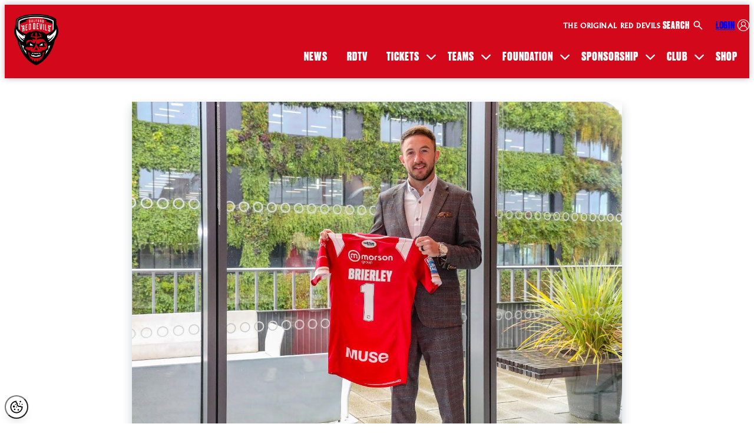

--- FILE ---
content_type: text/html
request_url: https://www.salfordreddevils.com/brierley-no-place-id-rather-be/
body_size: 22822
content:
<!DOCTYPE html><html lang="en"> <head><meta charset="UTF-8"><meta name="viewport" content="width=device-width"><link rel="icon" href="/favicon.png"><link rel="sitemap" href="/sitemap_index.xml"><meta name="generator" content="Astro v5.1.7"><script src="https://www.googletagmanager.com/gtag/js?id=G-7N4XTR35V5"></script><script id="google-analytics">
                window.dataLayer = window.dataLayer || [];
                function gtag(){dataLayer.push(arguments);}
                gtag('js', new Date());

                gtag('consent', 'default', {
                    'ad_storage': 'denied',
                    'analytics_storage': 'denied'
                });

                gtag('config', 'G-7N4XTR35V5');
                </script><script id="google-analytics">
                    (function(w,d,s,l,i){w[l]=w[l]||[];w[l].push({'gtm.start':
                    new Date().getTime(),event:'gtm.js'});var f=d.getElementsByTagName(s)[0],
                    j=d.createElement(s),dl=l!='dataLayer'?'&l='+l:'';j.async=true;j.src=
                    'https://www.googletagmanager.com/gtm.js?id='+i+dl;f.parentNode.insertBefore(j,f);
                    })(window,document,'script','dataLayer','GTM-53TX32KD');
                    </script><title>BRIERLEY: &quot;NO PLACE I&#39;D RATHER BE!&quot; - Salford RLFC</title><meta name="robots" content="follow,index"><link rel="canonical" href="https://salfordreddevils.com/brierley-no-place-id-rather-be/"><script type="application/ld+json">{"@context":"https://schema.org","@graph":[{"@type":"Article","@id":"https://admin.salfordsample.co.uk/brierley-no-place-id-rather-be/#article","isPartOf":{"@id":"https://admin.salfordsample.co.uk/brierley-no-place-id-rather-be/"},"author":{"name":"Harry Siddall","@id":"https://admin.salfordreddevils.com/#/schema/person/a92d9482159593470c52d2d4b137e79a"},"headline":"BRIERLEY: &#8220;NO PLACE I&#8217;D RATHER BE!&#8221;","datePublished":"2023-11-03T17:01:00+00:00","dateModified":"2024-09-06T14:35:02+00:00","mainEntityOfPage":{"@id":"https://admin.salfordsample.co.uk/brierley-no-place-id-rather-be/"},"wordCount":424,"image":{"@id":"https://admin.salfordsample.co.uk/brierley-no-place-id-rather-be/#primaryimage"},"thumbnailUrl":"https://s3.eu-west-2.amazonaws.com/media.salfordreddevils.net/wp-content/uploads/2023/11/16151941/WhatsApp-Image-2023-11-01-at-11.43.33-1.jpeg","keywords":["Betfred Super League","Contract Extension","Interview","Ryan Brierley","Salford Red Devils"],"articleSection":["News"],"inLanguage":"en-GB"},{"@type":"WebPage","@id":"https://admin.salfordsample.co.uk/brierley-no-place-id-rather-be/","url":"https://admin.salfordsample.co.uk/brierley-no-place-id-rather-be/","name":"BRIERLEY: \"NO PLACE I'D RATHER BE!\" - Salford RLFC","isPartOf":{"@id":"https://admin.salfordreddevils.com/#website"},"primaryImageOfPage":{"@id":"https://admin.salfordsample.co.uk/brierley-no-place-id-rather-be/#primaryimage"},"image":{"@id":"https://admin.salfordsample.co.uk/brierley-no-place-id-rather-be/#primaryimage"},"thumbnailUrl":"https://s3.eu-west-2.amazonaws.com/media.salfordreddevils.net/wp-content/uploads/2023/11/16151941/WhatsApp-Image-2023-11-01-at-11.43.33-1.jpeg","datePublished":"2023-11-03T17:01:00+00:00","dateModified":"2024-09-06T14:35:02+00:00","author":{"@id":"https://admin.salfordreddevils.com/#/schema/person/a92d9482159593470c52d2d4b137e79a"},"breadcrumb":{"@id":"https://admin.salfordsample.co.uk/brierley-no-place-id-rather-be/#breadcrumb"},"inLanguage":"en-GB","potentialAction":[{"@type":"ReadAction","target":["https://admin.salfordsample.co.uk/brierley-no-place-id-rather-be/"]}]},{"@type":"ImageObject","inLanguage":"en-GB","@id":"https://admin.salfordsample.co.uk/brierley-no-place-id-rather-be/#primaryimage","url":"https://s3.eu-west-2.amazonaws.com/media.salfordreddevils.net/wp-content/uploads/2023/11/16151941/WhatsApp-Image-2023-11-01-at-11.43.33-1.jpeg","contentUrl":"https://s3.eu-west-2.amazonaws.com/media.salfordreddevils.net/wp-content/uploads/2023/11/16151941/WhatsApp-Image-2023-11-01-at-11.43.33-1.jpeg","width":1290,"height":861},{"@type":"BreadcrumbList","@id":"https://admin.salfordsample.co.uk/brierley-no-place-id-rather-be/#breadcrumb","itemListElement":[{"@type":"ListItem","position":1,"name":"Home","item":"https://admin.salfordreddevils.com/"},{"@type":"ListItem","position":2,"name":"BRIERLEY: &#8220;NO PLACE I&#8217;D RATHER BE!&#8221;"}]},{"@type":"WebSite","@id":"https://admin.salfordreddevils.com/#website","url":"https://admin.salfordreddevils.com/","name":"Salford RLFC","description":"","potentialAction":[{"@type":"SearchAction","target":{"@type":"EntryPoint","urlTemplate":"https://admin.salfordreddevils.com/?s={search_term_string}"},"query-input":{"@type":"PropertyValueSpecification","valueRequired":true,"valueName":"search_term_string"}}],"inLanguage":"en-GB"},{"@type":"Person","@id":"https://admin.salfordreddevils.com/#/schema/person/a92d9482159593470c52d2d4b137e79a","name":"Harry Siddall","image":{"@type":"ImageObject","inLanguage":"en-GB","@id":"https://admin.salfordreddevils.com/#/schema/person/image/","url":"https://secure.gravatar.com/avatar/d2a87d7adf590971342d104326637c16?s=96&d=mm&r=g","contentUrl":"https://secure.gravatar.com/avatar/d2a87d7adf590971342d104326637c16?s=96&d=mm&r=g","caption":"Harry Siddall"},"url":"https://admin.salfordreddevils.com/author/harry-siddall/"}]}</script><meta property="og:title" content="BRIERLEY: &#34;NO PLACE I'D RATHER BE!&#34; - Salford RLFC"><meta property="og:description" content="Ryan Brierley couldn’t hide his delight after penning another three-year contract at his boyhood club. From the stands to under the sticks, the remarkable rise of one of our own continues. After enjoying what was likely the best season of his professional career in 2023, Brierley has put any speculation to bed with this new […]"><meta property="og:image" content="https://s3.eu-west-2.amazonaws.com/media.salfordreddevils.net/wp-content/uploads/2023/11/16151941/WhatsApp-Image-2023-11-01-at-11.43.33-1.jpeg"><meta property="og:type" content="article"><meta property="og:url" content="https://salfordreddevils.com/brierley-no-place-id-rather-be/"><meta property="og:site_name" content="Salford RLFC"><!-- <ClientRouter /> --><!-- Meta Pixel Code --><script type="text/plain" data-category="analytics" data-service="fb">
            !(function (f, b, e, v, n, t, s) {
                if (f.fbq) return;
                n = f.fbq = function () {
                    n.callMethod ? n.callMethod.apply(n, arguments) : n.queue.push(arguments);
                };
                if (!f._fbq) f._fbq = n;
                n.push = n;
                n.loaded = !0;
                n.version = "2.0";
                n.queue = [];
                t = b.createElement(e);
                t.async = !0;
                t.src = v;
                s = b.getElementsByTagName(e)[0];
                s.parentNode.insertBefore(t, s);
            })(window, document, "script", "https://connect.facebook.net/en_US/fbevents.js");
            fbq("init", "1607294179642726");
            fbq("track", "PageView");
        </script><!-- End Meta Pixel Code --><link rel="stylesheet" href="/_astro/index.3UmkFyRy.css">
<link rel="stylesheet" href="/_astro/index.D59yZR9U.css">
<style>.pagination-wrapper .nav-links{display:flex;justify-content:center;align-items:center;gap:var(--spacing-2);background-color:var(--grey-100);width:fit-content;margin:var(--spacing-10) auto;padding:var(--spacing-2) var(--spacing-4);border-radius:var(--radius-5);box-shadow:0 3px 8px #a3a3a34d}.pagination-wrapper .nav-links .page-numbers{display:inline-flex;align-items:center;justify-content:center;font-weight:900;border:3px solid transparent;transition:all .35s var(--ease-1);border-radius:var(--radius-5);padding:var(--spacing-1) var(--spacing-2)}.pagination-wrapper .nav-links .page-numbers:not(.page-numbers--current):hover{background-color:var(--white)}.pagination-wrapper .nav-links .page-numbers--current{background-color:var(--brand-1);color:var(--white)}.pagination-wrapper .nav-links .next.page-numbers,.pagination-wrapper .nav-links .prev.page-numbers{margin:0}.pagination-wrapper .nav-links svg{height:1em}.pagination-wrapper .nav-links .dots,.pagination-wrapper .nav-links .page-numbers:not(.first):not(.last):not(.prev):not(.next):not(.page-numbers--current){display:none}@media screen and (min-width: 768px){.pagination-wrapper .nav-links .dots,.pagination-wrapper .nav-links .page-numbers:not(.first):not(.last):not(.prev):not(.next):not(.page-numbers--current){display:block}}.post-list-button{display:flex;justify-content:center}
</style>
<link rel="stylesheet" href="/_astro/index.Bp97dtpb.css">
<link rel="stylesheet" href="/_astro/index.DLCZOKjf.css">
<link rel="stylesheet" href="/_astro/_postSlug_.BM3gLuBB.css">
<style>.social-media-menu{--size: 20px;--colour: var(--white);--interaction-colour: var(--grey-500);display:flex;list-style:none;padding:0;margin:0 0 var(--spacing-5)}.social-media-menu li{padding:0 var(--spacing-2)}.social-media-menu svg{fill:var(--colour);height:var(--size);transition:.25s ease-in-out}.social-media-menu a:hover svg,.social-media-menu a:focus svg{fill:var(--interaction-colour)}
.news-grid{display:flex;flex-direction:column;gap:1em}.news-grid astro-island:nth-of-type(5n+1),.news-grid astro-island:nth-of-type(5n+2){grid-column:auto/span 3}.news-grid astro-island:nth-of-type(5n+3),.news-grid astro-island:nth-of-type(5n+4),.news-grid astro-island:nth-of-type(5n+5){grid-column:auto/span 2}@media screen and (min-width: 768px){.news-grid{display:grid;grid-template-columns:repeat(6,1fr)}}.news-grid-item{scale:1;transition:all .25s var(--ease-1);margin-bottom:0;background-color:transparent;flex:1 1 200px;display:flex;flex-direction:column}.news-grid-item:nth-of-type(5n+1),.news-grid-item:nth-of-type(5n+2){grid-column:auto/span 3}.news-grid-item:nth-of-type(5n+3),.news-grid-item:nth-of-type(5n+4),.news-grid-item:nth-of-type(5n+5){grid-column:auto/span 2}.news-grid-item a{text-decoration:none;display:block}.news-grid-item .news-grid-image-wrapper{overflow:hidden}.news-grid-item img{display:flex;aspect-ratio:var(--ratio-widescreen);width:100%;height:100%;object-fit:cover;transition:2s 0s ease-in-out}.news-grid-item .news-grid-item__title{color:var(--black);text-decoration:none;text-transform:uppercase;margin:0;min-height:34px}@media screen and (min-width: 768px){.news-grid-item .news-grid-item__title{font-size:var(--fs-fox)}}.news-grid-item .news-grid-item-info{background-color:var(--grey-200);padding:1em;flex:1}.news-grid-item .post-date{margin:0 0 .5em;font-size:var(--fs-hedgehog);position:relative;width:fit-content}.news-grid-item .post-date:after{content:"";position:absolute;right:-1.5em;top:0;bottom:0;margin:auto;height:2px;width:1em;background-color:var(--brand-1)}.news-grid-item .post-cat{text-transform:uppercase}.news-grid-item:hover img{scale:1.1}.news-grid-item-placeholder{background-color:var(--grey-200);aspect-ratio:var(--ratio-widescreen);display:flex;align-items:center;justify-content:center}
.step-banner{display:flex;flex-wrap:wrap;color:var(--black);gap:var(--spacing-1);margin-bottom:2rem}@media screen and (min-width: 1024px){.step-banner{padding-right:1em}}.step-banner-item{background-color:var(--grey-100);padding:1em;text-transform:uppercase;position:relative;flex:1 1 15%;text-align:center;font-weight:700;display:flex;justify-content:center;align-items:center}@media screen and (min-width: 1024px){.step-banner-item:nth-of-type(n+2){background:linear-gradient(242.5deg,var(--grey-100) 85%,transparent 85%,transparent 100%),linear-gradient(297.5deg,var(--grey-100) 85%,transparent 85%)}.step-banner-item:nth-of-type(n+2) .step-banner-item-content{padding-left:15%}.step-banner-item:before,.step-banner-item:after{content:"";position:absolute;background-color:transparent;width:1rem;left:100%}.step-banner-item:before{top:0;bottom:50%;background:linear-gradient(to top right,var(--grey-100) 0%,var(--grey-100) 50%,transparent 50%,transparent 100%)}.step-banner-item:after{top:50%;bottom:0;background:linear-gradient(to bottom right,var(--grey-100) 0%,var(--grey-100) 50%,transparent 50%,transparent 100%)}}.step-banner-item.active{color:var(--white);background-color:var(--brand-1)}@media screen and (min-width: 1024px){.step-banner-item.active:nth-of-type(n+2){background:linear-gradient(242.5deg,var(--brand-1) 85%,transparent 85%,transparent 100%),linear-gradient(297.5deg,var(--brand-1) 85%,transparent 85%)}}.step-banner-item.active:before{background:linear-gradient(to top right,var(--brand-1) 0%,var(--brand-1) 50%,transparent 50%,transparent 100%)}.step-banner-item.active:after{background:linear-gradient(to bottom right,var(--brand-1),var(--brand-1) 50%,transparent 50%,transparent 100%)}.step-banner-item.active .step-number{border-color:var(--white);color:var(--white)}.step-banner .step-number{border:2px solid var(--brand-1);padding:.25em .5em;border-radius:50%;color:var(--brand-1)}.step-banner .step-name{margin-left:var(--spacing-2)}
.pagination-wrapper .nav-links{display:flex;justify-content:center;align-items:center;gap:var(--spacing-2);background-color:var(--grey-100);width:fit-content;margin:var(--spacing-10) auto;padding:var(--spacing-2) var(--spacing-4);border-radius:var(--radius-5);box-shadow:0 3px 8px #a3a3a34d}.pagination-wrapper .nav-links .page-numbers{display:inline-flex;align-items:center;justify-content:center;font-weight:900;border:3px solid transparent;transition:all .35s var(--ease-1);border-radius:var(--radius-5);padding:var(--spacing-1) var(--spacing-2)}.pagination-wrapper .nav-links .page-numbers:not(.page-numbers--current):hover{background-color:var(--white)}.pagination-wrapper .nav-links .page-numbers--current{background-color:var(--brand-1);color:var(--white)}.pagination-wrapper .nav-links .next.page-numbers,.pagination-wrapper .nav-links .prev.page-numbers{margin:0}.pagination-wrapper .nav-links svg{height:1em}.pagination-wrapper .nav-links .dots,.pagination-wrapper .nav-links .page-numbers:not(.first):not(.last):not(.prev):not(.next):not(.page-numbers--current){display:none}@media screen and (min-width: 768px){.pagination-wrapper .nav-links .dots,.pagination-wrapper .nav-links .page-numbers:not(.first):not(.last):not(.prev):not(.next):not(.page-numbers--current){display:block}}.fixtures{margin-bottom:var(--spacing-10)}.fixtures .fixture-item{margin-bottom:var(--spacing-5)}
</style>
<link rel="stylesheet" href="/_astro/index.CcD-1FoJ.css"><script type="module" src="/_astro/page.D393JLxq.js"></script></head> <body> <!-- {
            adminView && (
                <div class="adminbar">
                    <span>You are currently logged in as an Admin User</span>
                    <a class="button" href="/salford-panel/">
                        Go to Admin Panel
                    </a>
                </div>
            )
        } --> <!-- <PageLoadingBar bgColour="rgba(255 255 255 / 0.25)" barColour="var(--black)" /> --> <header class="global-header"> <div class="container container--wide"> <div class="logo"> <a aria-label="back to homepage" class="header-link-home" href="/">  <picture><source media="(max-width:129px)" srcSet="https://s3.eu-west-2.amazonaws.com/media.salfordreddevils.net/wp-content/uploads/2023/12/16150418/SALFORD-RED-DEVILS-MASTER-LOGO-RGB-2048x2048-1-copy-129x150.png"/><img loading="lazy" src="https://s3.eu-west-2.amazonaws.com/media.salfordreddevils.net/wp-content/uploads/2023/12/16150418/SALFORD-RED-DEVILS-MASTER-LOGO-RGB-2048x2048-1-copy.png" alt="" height="1898" width="1633"/></picture>   </a> </div> <!-- {
            data.themeSettings.headerTagline && (
                <section class="tagline desktop-tag">
                    <HTMLRender data={data.themeSettings.headerTagline} />
                </section>
            )
        } --> <div class="desktop-nav"> <div class="top-menu-items"> <div class="desktop-tagline"> <section class="tagline"> <p><strong>THE ORIGINAL RED DEVILS</strong></p>
 </section> </div> <div class="login-section search"> <div class="off-canvas-search" id="toggleSearchButton"> <span>Search</span> <svg xmlns="http://www.w3.org/2000/svg" width="20" height="20" viewBox="0 -960 960 960"> <path d="M784-120 532-372q-30 24-69 38t-83 14q-109 0-184.5-75.5T120-580t75.5-184.5T380-840t184.5 75.5T640-580q0 44-14 83t-38 69l252 252zM380-400q75 0 127.5-52.5T560-580t-52.5-127.5T380-760t-127.5 52.5T200-580t52.5 127.5T380-400" fill="white"></path> </svg> </div> </div> <div class="login-section"> <a aria-label="login" id="login-link" class="login-link" href="https://app.salfordreddevils.com/"> <span class="login">Login</span> <span class="my-account" style="display:none;">My Account</span> <svg width="20" height="20" viewBox="0 0 20 20" fill="none" xmlns="http://www.w3.org/2000/svg"> <path d="M17.0711 2.92892C15.1823 1.04019 12.6711 0 10 0C7.32895 0 4.81766 1.04019 2.92892 2.92892C1.04019 4.81766 0 7.32895 0 10C0 12.6711 1.04019 15.1823 2.92892 17.0711C4.81766 18.9598 7.32895 20 10 20C12.6711 20 15.1823 18.9598 17.0711 17.0711C18.9598 15.1823 20 12.6711 20 10C20 7.32895 18.9598 4.81766 17.0711 2.92892ZM4.34006 16.7694C4.67026 13.9282 7.11304 11.7346 10 11.7346C11.5219 11.7346 12.953 12.3276 14.0295 13.4039C14.939 14.3135 15.5125 15.5011 15.6601 16.7693C14.1266 18.0536 12.1521 18.8281 10 18.8281C7.8479 18.8281 5.87357 18.0537 4.34006 16.7694ZM10 10.5276C8.32535 10.5276 6.96274 9.16504 6.96274 7.49039C6.96274 5.81558 8.32535 4.45312 10 4.45312C11.6747 4.45312 13.0373 5.81558 13.0373 7.49039C13.0373 9.16504 11.6747 10.5276 10 10.5276ZM16.6687 15.7787C16.3701 14.5747 15.7474 13.4647 14.8581 12.5754C14.1379 11.8552 13.2858 11.3148 12.3566 10.9763C13.4737 10.2187 14.2091 8.93875 14.2091 7.49039C14.2091 5.16953 12.3209 3.28125 10 3.28125C7.67914 3.28125 5.79086 5.16953 5.79086 7.49039C5.79086 8.93951 6.52695 10.2199 7.64496 10.9773C6.79001 11.2889 5.99884 11.7706 5.31815 12.4048C4.33243 13.3228 3.64792 14.4933 3.33054 15.7777C1.98639 14.2282 1.17188 12.2075 1.17188 10C1.17188 5.13214 5.13214 1.17188 10 1.17188C14.8679 1.17188 18.8281 5.13214 18.8281 10C18.8281 12.2079 18.0133 14.2291 16.6687 15.7787Z" fill="white"></path> </svg> </a> </div> </div> <style>astro-island,astro-slot,astro-static-slot{display:contents}</style><script>(()=>{var l=(n,t)=>{let i=async()=>{await(await n())()},e=typeof t.value=="object"?t.value:void 0,s={timeout:e==null?void 0:e.timeout};"requestIdleCallback"in window?window.requestIdleCallback(i,s):setTimeout(i,s.timeout||200)};(self.Astro||(self.Astro={})).idle=l;window.dispatchEvent(new Event("astro:idle"));})();;(()=>{var A=Object.defineProperty;var g=(i,o,a)=>o in i?A(i,o,{enumerable:!0,configurable:!0,writable:!0,value:a}):i[o]=a;var d=(i,o,a)=>g(i,typeof o!="symbol"?o+"":o,a);{let i={0:t=>m(t),1:t=>a(t),2:t=>new RegExp(t),3:t=>new Date(t),4:t=>new Map(a(t)),5:t=>new Set(a(t)),6:t=>BigInt(t),7:t=>new URL(t),8:t=>new Uint8Array(t),9:t=>new Uint16Array(t),10:t=>new Uint32Array(t),11:t=>1/0*t},o=t=>{let[l,e]=t;return l in i?i[l](e):void 0},a=t=>t.map(o),m=t=>typeof t!="object"||t===null?t:Object.fromEntries(Object.entries(t).map(([l,e])=>[l,o(e)]));class y extends HTMLElement{constructor(){super(...arguments);d(this,"Component");d(this,"hydrator");d(this,"hydrate",async()=>{var b;if(!this.hydrator||!this.isConnected)return;let e=(b=this.parentElement)==null?void 0:b.closest("astro-island[ssr]");if(e){e.addEventListener("astro:hydrate",this.hydrate,{once:!0});return}let c=this.querySelectorAll("astro-slot"),n={},h=this.querySelectorAll("template[data-astro-template]");for(let r of h){let s=r.closest(this.tagName);s!=null&&s.isSameNode(this)&&(n[r.getAttribute("data-astro-template")||"default"]=r.innerHTML,r.remove())}for(let r of c){let s=r.closest(this.tagName);s!=null&&s.isSameNode(this)&&(n[r.getAttribute("name")||"default"]=r.innerHTML)}let p;try{p=this.hasAttribute("props")?m(JSON.parse(this.getAttribute("props"))):{}}catch(r){let s=this.getAttribute("component-url")||"<unknown>",v=this.getAttribute("component-export");throw v&&(s+=` (export ${v})`),console.error(`[hydrate] Error parsing props for component ${s}`,this.getAttribute("props"),r),r}let u;await this.hydrator(this)(this.Component,p,n,{client:this.getAttribute("client")}),this.removeAttribute("ssr"),this.dispatchEvent(new CustomEvent("astro:hydrate"))});d(this,"unmount",()=>{this.isConnected||this.dispatchEvent(new CustomEvent("astro:unmount"))})}disconnectedCallback(){document.removeEventListener("astro:after-swap",this.unmount),document.addEventListener("astro:after-swap",this.unmount,{once:!0})}connectedCallback(){if(!this.hasAttribute("await-children")||document.readyState==="interactive"||document.readyState==="complete")this.childrenConnectedCallback();else{let e=()=>{document.removeEventListener("DOMContentLoaded",e),c.disconnect(),this.childrenConnectedCallback()},c=new MutationObserver(()=>{var n;((n=this.lastChild)==null?void 0:n.nodeType)===Node.COMMENT_NODE&&this.lastChild.nodeValue==="astro:end"&&(this.lastChild.remove(),e())});c.observe(this,{childList:!0}),document.addEventListener("DOMContentLoaded",e)}}async childrenConnectedCallback(){let e=this.getAttribute("before-hydration-url");e&&await import(e),this.start()}async start(){let e=JSON.parse(this.getAttribute("opts")),c=this.getAttribute("client");if(Astro[c]===void 0){window.addEventListener(`astro:${c}`,()=>this.start(),{once:!0});return}try{await Astro[c](async()=>{let n=this.getAttribute("renderer-url"),[h,{default:p}]=await Promise.all([import(this.getAttribute("component-url")),n?import(n):()=>()=>{}]),u=this.getAttribute("component-export")||"default";if(!u.includes("."))this.Component=h[u];else{this.Component=h;for(let f of u.split("."))this.Component=this.Component[f]}return this.hydrator=p,this.hydrate},e,this)}catch(n){console.error(`[astro-island] Error hydrating ${this.getAttribute("component-url")}`,n)}}attributeChangedCallback(){this.hydrate()}}d(y,"observedAttributes",["props"]),customElements.get("astro-island")||customElements.define("astro-island",y)}})();</script><astro-island uid="Z9zngM" prefix="r5" component-url="/_astro/DesktopMenu.DZjnlYjO.js" component-export="default" renderer-url="/_astro/client.DsQyLKh4.js" props="{&quot;menuData&quot;:[0,{&quot;nodes&quot;:[1,[[0,{&quot;id&quot;:[0,&quot;cG9zdDoxNTQ2MTU=&quot;],&quot;label&quot;:[0,&quot;News&quot;],&quot;title&quot;:[0,null],&quot;path&quot;:[0,&quot;/news&quot;],&quot;parentId&quot;:[0,null],&quot;cssClasses&quot;:[1,[]],&quot;target&quot;:[0,null],&quot;url&quot;:[0,&quot;https://salfordreddevils.com/news&quot;]}],[0,{&quot;id&quot;:[0,&quot;cG9zdDoxNTQ2MTY=&quot;],&quot;label&quot;:[0,&quot;RDTV&quot;],&quot;title&quot;:[0,null],&quot;path&quot;:[0,&quot;https://app.salfordreddevils.com/videos/&quot;],&quot;parentId&quot;:[0,null],&quot;cssClasses&quot;:[1,[]],&quot;target&quot;:[0,null],&quot;url&quot;:[0,&quot;https://app.salfordreddevils.com/videos/&quot;]}],[0,{&quot;id&quot;:[0,&quot;cG9zdDoxNTU2NzE=&quot;],&quot;label&quot;:[0,&quot;Tickets&quot;],&quot;title&quot;:[0,null],&quot;path&quot;:[0,&quot;/buy-tickets/&quot;],&quot;parentId&quot;:[0,null],&quot;cssClasses&quot;:[1,[]],&quot;target&quot;:[0,null],&quot;url&quot;:[0,&quot;https://salfordreddevils.com/buy-tickets/&quot;]}],[0,{&quot;id&quot;:[0,&quot;cG9zdDoxNTU2NzI=&quot;],&quot;label&quot;:[0,&quot;Tickets&quot;],&quot;title&quot;:[0,null],&quot;path&quot;:[0,&quot;/buy-tickets/&quot;],&quot;parentId&quot;:[0,&quot;cG9zdDoxNTU2NzE=&quot;],&quot;cssClasses&quot;:[1,[]],&quot;target&quot;:[0,null],&quot;url&quot;:[0,&quot;https://salfordreddevils.com/buy-tickets/&quot;]}],[0,{&quot;id&quot;:[0,&quot;cG9zdDoxNTU2NzM=&quot;],&quot;label&quot;:[0,&quot;Buy Tickets&quot;],&quot;title&quot;:[0,null],&quot;path&quot;:[0,&quot;/buy-tickets/&quot;],&quot;parentId&quot;:[0,&quot;cG9zdDoxNTU2NzI=&quot;],&quot;cssClasses&quot;:[1,[]],&quot;target&quot;:[0,null],&quot;url&quot;:[0,&quot;https://salfordreddevils.com/buy-tickets/&quot;]}],[0,{&quot;id&quot;:[0,&quot;cG9zdDoxNTU2NzQ=&quot;],&quot;label&quot;:[0,&quot;Ticket Information&quot;],&quot;title&quot;:[0,null],&quot;path&quot;:[0,&quot;/ticket-information/&quot;],&quot;parentId&quot;:[0,&quot;cG9zdDoxNTU2NzI=&quot;],&quot;cssClasses&quot;:[1,[]],&quot;target&quot;:[0,null],&quot;url&quot;:[0,&quot;https://salfordreddevils.com/ticket-information/&quot;]}],[0,{&quot;id&quot;:[0,&quot;cG9zdDoxNTU2NzU=&quot;],&quot;label&quot;:[0,&quot;Hospitality&quot;],&quot;title&quot;:[0,null],&quot;path&quot;:[0,&quot;/hospitality/&quot;],&quot;parentId&quot;:[0,&quot;cG9zdDoxNTU2NzI=&quot;],&quot;cssClasses&quot;:[1,[]],&quot;target&quot;:[0,null],&quot;url&quot;:[0,&quot;https://salfordreddevils.com/hospitality/&quot;]}],[0,{&quot;id&quot;:[0,&quot;cG9zdDoxNTQ4MzY=&quot;],&quot;label&quot;:[0,&quot;Teams&quot;],&quot;title&quot;:[0,null],&quot;path&quot;:[0,&quot;#&quot;],&quot;parentId&quot;:[0,null],&quot;cssClasses&quot;:[1,[]],&quot;target&quot;:[0,null],&quot;url&quot;:[0,&quot;#&quot;]}],[0,{&quot;id&quot;:[0,&quot;cG9zdDoxNTU2Nzk=&quot;],&quot;label&quot;:[0,&quot;Mens&quot;],&quot;title&quot;:[0,null],&quot;path&quot;:[0,&quot;/mens/&quot;],&quot;parentId&quot;:[0,&quot;cG9zdDoxNTQ4MzY=&quot;],&quot;cssClasses&quot;:[1,[]],&quot;target&quot;:[0,null],&quot;url&quot;:[0,&quot;https://salfordreddevils.com/mens/&quot;]}],[0,{&quot;id&quot;:[0,&quot;cG9zdDoxNTQ2Mjk=&quot;],&quot;label&quot;:[0,&quot;Players&quot;],&quot;title&quot;:[0,null],&quot;path&quot;:[0,&quot;/teams/category/first-team&quot;],&quot;parentId&quot;:[0,&quot;cG9zdDoxNTU2Nzk=&quot;],&quot;cssClasses&quot;:[1,[]],&quot;target&quot;:[0,null],&quot;url&quot;:[0,&quot;https://salfordreddevils.com/teams/category/first-team&quot;]}],[0,{&quot;id&quot;:[0,&quot;cG9zdDoxNTQ2MzA=&quot;],&quot;label&quot;:[0,&quot;Fixtures&quot;],&quot;title&quot;:[0,null],&quot;path&quot;:[0,&quot;/fixtures&quot;],&quot;parentId&quot;:[0,&quot;cG9zdDoxNTU2Nzk=&quot;],&quot;cssClasses&quot;:[1,[]],&quot;target&quot;:[0,null],&quot;url&quot;:[0,&quot;https://salfordreddevils.com/fixtures?division=824&quot;]}],[0,{&quot;id&quot;:[0,&quot;cG9zdDoxNTU2ODI=&quot;],&quot;label&quot;:[0,&quot;Womens&quot;],&quot;title&quot;:[0,null],&quot;path&quot;:[0,&quot;/womens/&quot;],&quot;parentId&quot;:[0,&quot;cG9zdDoxNTQ4MzY=&quot;],&quot;cssClasses&quot;:[1,[]],&quot;target&quot;:[0,null],&quot;url&quot;:[0,&quot;https://salfordreddevils.com/womens/&quot;]}],[0,{&quot;id&quot;:[0,&quot;cG9zdDoxNTQ2Mzc=&quot;],&quot;label&quot;:[0,&quot;Players&quot;],&quot;title&quot;:[0,null],&quot;path&quot;:[0,&quot;/teams/category/womens-team&quot;],&quot;parentId&quot;:[0,&quot;cG9zdDoxNTU2ODI=&quot;],&quot;cssClasses&quot;:[1,[]],&quot;target&quot;:[0,null],&quot;url&quot;:[0,&quot;https://salfordreddevils.com/teams/category/womens-team&quot;]}],[0,{&quot;id&quot;:[0,&quot;cG9zdDoxNTQ2MzM=&quot;],&quot;label&quot;:[0,&quot;Fixtures&quot;],&quot;title&quot;:[0,null],&quot;path&quot;:[0,&quot;/fixtures&quot;],&quot;parentId&quot;:[0,&quot;cG9zdDoxNTU2ODI=&quot;],&quot;cssClasses&quot;:[1,[]],&quot;target&quot;:[0,null],&quot;url&quot;:[0,&quot;https://salfordreddevils.com/fixtures?division=834&quot;]}],[0,{&quot;id&quot;:[0,&quot;cG9zdDoxNTU2ODQ=&quot;],&quot;label&quot;:[0,&quot;Get Involved&quot;],&quot;title&quot;:[0,null],&quot;path&quot;:[0,&quot;/get-involved/&quot;],&quot;parentId&quot;:[0,&quot;cG9zdDoxNTU2ODI=&quot;],&quot;cssClasses&quot;:[1,[]],&quot;target&quot;:[0,null],&quot;url&quot;:[0,&quot;https://salfordreddevils.com/get-involved/&quot;]}],[0,{&quot;id&quot;:[0,&quot;cG9zdDoxNTU2ODc=&quot;],&quot;label&quot;:[0,&quot;Reserves&quot;],&quot;title&quot;:[0,null],&quot;path&quot;:[0,&quot;/reserves/&quot;],&quot;parentId&quot;:[0,&quot;cG9zdDoxNTQ4MzY=&quot;],&quot;cssClasses&quot;:[1,[]],&quot;target&quot;:[0,null],&quot;url&quot;:[0,&quot;https://salfordreddevils.com/reserves/&quot;]}],[0,{&quot;id&quot;:[0,&quot;cG9zdDoxNTQ2NzM=&quot;],&quot;label&quot;:[0,&quot;Meet the Team&quot;],&quot;title&quot;:[0,null],&quot;path&quot;:[0,&quot;/teams/category/reserve-team&quot;],&quot;parentId&quot;:[0,&quot;cG9zdDoxNTU2ODc=&quot;],&quot;cssClasses&quot;:[1,[]],&quot;target&quot;:[0,null],&quot;url&quot;:[0,&quot;https://salfordreddevils.com/teams/category/reserve-team&quot;]}],[0,{&quot;id&quot;:[0,&quot;cG9zdDoxNTQ2NzQ=&quot;],&quot;label&quot;:[0,&quot;Fixtures&quot;],&quot;title&quot;:[0,null],&quot;path&quot;:[0,&quot;/fixtures&quot;],&quot;parentId&quot;:[0,&quot;cG9zdDoxNTU2ODc=&quot;],&quot;cssClasses&quot;:[1,[]],&quot;target&quot;:[0,null],&quot;url&quot;:[0,&quot;https://salfordreddevils.com/fixtures?division=837&quot;]}],[0,{&quot;id&quot;:[0,&quot;cG9zdDoxNTU2OTA=&quot;],&quot;label&quot;:[0,&quot;Academy&quot;],&quot;title&quot;:[0,null],&quot;path&quot;:[0,&quot;/academy/&quot;],&quot;parentId&quot;:[0,&quot;cG9zdDoxNTQ4MzY=&quot;],&quot;cssClasses&quot;:[1,[]],&quot;target&quot;:[0,null],&quot;url&quot;:[0,&quot;https://salfordreddevils.com/academy/&quot;]}],[0,{&quot;id&quot;:[0,&quot;cG9zdDoxNTg3MTE=&quot;],&quot;label&quot;:[0,&quot;Meet the Team&quot;],&quot;title&quot;:[0,null],&quot;path&quot;:[0,&quot;https://www.salfordreddevils.com/teams/category/academy/&quot;],&quot;parentId&quot;:[0,&quot;cG9zdDoxNTU2OTA=&quot;],&quot;cssClasses&quot;:[1,[]],&quot;target&quot;:[0,null],&quot;url&quot;:[0,&quot;https://www.salfordreddevils.com/teams/category/academy/&quot;]}],[0,{&quot;id&quot;:[0,&quot;cG9zdDoxNTc4NTk=&quot;],&quot;label&quot;:[0,&quot;Fixtures&quot;],&quot;title&quot;:[0,null],&quot;path&quot;:[0,&quot;https://www.salfordreddevils.com/fixtures?division=15928&quot;],&quot;parentId&quot;:[0,&quot;cG9zdDoxNTU2OTA=&quot;],&quot;cssClasses&quot;:[1,[]],&quot;target&quot;:[0,null],&quot;url&quot;:[0,&quot;https://www.salfordreddevils.com/fixtures?division=15928&quot;]}],[0,{&quot;id&quot;:[0,&quot;cG9zdDoxNTU2OTQ=&quot;],&quot;label&quot;:[0,&quot;Scholarship&quot;],&quot;title&quot;:[0,null],&quot;path&quot;:[0,&quot;/scholarship/&quot;],&quot;parentId&quot;:[0,&quot;cG9zdDoxNTQ4MzY=&quot;],&quot;cssClasses&quot;:[1,[]],&quot;target&quot;:[0,null],&quot;url&quot;:[0,&quot;https://salfordreddevils.com/scholarship/&quot;]}],[0,{&quot;id&quot;:[0,&quot;cG9zdDoxNTg3MTM=&quot;],&quot;label&quot;:[0,&quot;Meet the Team&quot;],&quot;title&quot;:[0,null],&quot;path&quot;:[0,&quot;https://www.salfordreddevils.com/teams/category/scholarship/&quot;],&quot;parentId&quot;:[0,&quot;cG9zdDoxNTU2OTQ=&quot;],&quot;cssClasses&quot;:[1,[]],&quot;target&quot;:[0,null],&quot;url&quot;:[0,&quot;https://www.salfordreddevils.com/teams/category/scholarship/&quot;]}],[0,{&quot;id&quot;:[0,&quot;cG9zdDoxNTg3MTQ=&quot;],&quot;label&quot;:[0,&quot;Fixtures&quot;],&quot;title&quot;:[0,null],&quot;path&quot;:[0,&quot;https://www.salfordreddevils.com/fixtures?division=24061&quot;],&quot;parentId&quot;:[0,&quot;cG9zdDoxNTU2OTQ=&quot;],&quot;cssClasses&quot;:[1,[]],&quot;target&quot;:[0,null],&quot;url&quot;:[0,&quot;https://www.salfordreddevils.com/fixtures?division=24061&quot;]}],[0,{&quot;id&quot;:[0,&quot;cG9zdDoxNjA3NDg=&quot;],&quot;label&quot;:[0,&quot;PDRL &amp; LDSL&quot;],&quot;title&quot;:[0,null],&quot;path&quot;:[0,&quot;#&quot;],&quot;parentId&quot;:[0,&quot;cG9zdDoxNTQ4MzY=&quot;],&quot;cssClasses&quot;:[1,[]],&quot;target&quot;:[0,null],&quot;url&quot;:[0,&quot;#&quot;]}],[0,{&quot;id&quot;:[0,&quot;cG9zdDoxNjA3NDk=&quot;],&quot;label&quot;:[0,&quot;Meet the Team&quot;],&quot;title&quot;:[0,null],&quot;path&quot;:[0,&quot;https://www.salfordreddevils.com/teams/category/pdrl-ldsl/&quot;],&quot;parentId&quot;:[0,&quot;cG9zdDoxNjA3NDg=&quot;],&quot;cssClasses&quot;:[1,[]],&quot;target&quot;:[0,null],&quot;url&quot;:[0,&quot;https://www.salfordreddevils.com/teams/category/pdrl-ldsl/&quot;]}],[0,{&quot;id&quot;:[0,&quot;cG9zdDoxNjA3NTA=&quot;],&quot;label&quot;:[0,&quot;Wheelchair Team&quot;],&quot;title&quot;:[0,null],&quot;path&quot;:[0,&quot;#&quot;],&quot;parentId&quot;:[0,&quot;cG9zdDoxNTQ4MzY=&quot;],&quot;cssClasses&quot;:[1,[]],&quot;target&quot;:[0,null],&quot;url&quot;:[0,&quot;#&quot;]}],[0,{&quot;id&quot;:[0,&quot;cG9zdDoxNjA3NTE=&quot;],&quot;label&quot;:[0,&quot;Meet the Team&quot;],&quot;title&quot;:[0,null],&quot;path&quot;:[0,&quot;https://www.salfordreddevils.com/teams/category/wheelchair-team/&quot;],&quot;parentId&quot;:[0,&quot;cG9zdDoxNjA3NTA=&quot;],&quot;cssClasses&quot;:[1,[]],&quot;target&quot;:[0,null],&quot;url&quot;:[0,&quot;https://www.salfordreddevils.com/teams/category/wheelchair-team/&quot;]}],[0,{&quot;id&quot;:[0,&quot;cG9zdDoxNjA3NTI=&quot;],&quot;label&quot;:[0,&quot;Fixtures&quot;],&quot;title&quot;:[0,null],&quot;path&quot;:[0,&quot;https://www.salfordreddevils.com/fixtures?division=24064&quot;],&quot;parentId&quot;:[0,&quot;cG9zdDoxNjA3NTA=&quot;],&quot;cssClasses&quot;:[1,[]],&quot;target&quot;:[0,null],&quot;url&quot;:[0,&quot;https://www.salfordreddevils.com/fixtures?division=24064&quot;]}],[0,{&quot;id&quot;:[0,&quot;cG9zdDoxNTU3MDI=&quot;],&quot;label&quot;:[0,&quot;Foundation&quot;],&quot;title&quot;:[0,null],&quot;path&quot;:[0,&quot;/foundation/&quot;],&quot;parentId&quot;:[0,null],&quot;cssClasses&quot;:[1,[]],&quot;target&quot;:[0,null],&quot;url&quot;:[0,&quot;https://salfordreddevils.com/foundation/&quot;]}],[0,{&quot;id&quot;:[0,&quot;cG9zdDoxNTU3MTc=&quot;],&quot;label&quot;:[0,&quot;Foundation&quot;],&quot;title&quot;:[0,null],&quot;path&quot;:[0,&quot;/foundation/&quot;],&quot;parentId&quot;:[0,&quot;cG9zdDoxNTU3MDI=&quot;],&quot;cssClasses&quot;:[1,[]],&quot;target&quot;:[0,null],&quot;url&quot;:[0,&quot;https://salfordreddevils.com/foundation/&quot;]}],[0,{&quot;id&quot;:[0,&quot;cG9zdDoxNTU3MDU=&quot;],&quot;label&quot;:[0,&quot;About&quot;],&quot;title&quot;:[0,null],&quot;path&quot;:[0,&quot;/foundation/&quot;],&quot;parentId&quot;:[0,&quot;cG9zdDoxNTU3MTc=&quot;],&quot;cssClasses&quot;:[1,[]],&quot;target&quot;:[0,null],&quot;url&quot;:[0,&quot;https://salfordreddevils.com/foundation/&quot;]}],[0,{&quot;id&quot;:[0,&quot;cG9zdDoxNTU3MDc=&quot;],&quot;label&quot;:[0,&quot;Be A Red&quot;],&quot;title&quot;:[0,null],&quot;path&quot;:[0,&quot;/be-a-red/&quot;],&quot;parentId&quot;:[0,&quot;cG9zdDoxNTU3MTc=&quot;],&quot;cssClasses&quot;:[1,[]],&quot;target&quot;:[0,null],&quot;url&quot;:[0,&quot;https://salfordreddevils.com/be-a-red/&quot;]}],[0,{&quot;id&quot;:[0,&quot;cG9zdDoxNTU3MDg=&quot;],&quot;label&quot;:[0,&quot;Building the Future&quot;],&quot;title&quot;:[0,null],&quot;path&quot;:[0,&quot;/building-the-future/&quot;],&quot;parentId&quot;:[0,&quot;cG9zdDoxNTU3MTc=&quot;],&quot;cssClasses&quot;:[1,[]],&quot;target&quot;:[0,null],&quot;url&quot;:[0,&quot;https://salfordreddevils.com/building-the-future/&quot;]}],[0,{&quot;id&quot;:[0,&quot;cG9zdDoxNTUzODM=&quot;],&quot;label&quot;:[0,&quot;col 2&quot;],&quot;title&quot;:[0,null],&quot;path&quot;:[0,&quot;#&quot;],&quot;parentId&quot;:[0,&quot;cG9zdDoxNTU3MDI=&quot;],&quot;cssClasses&quot;:[1,[[0,&quot;hidden-title&quot;]]],&quot;target&quot;:[0,null],&quot;url&quot;:[0,&quot;#&quot;]}],[0,{&quot;id&quot;:[0,&quot;cG9zdDoxNTU3MTA=&quot;],&quot;label&quot;:[0,&quot;Wheelchair&quot;],&quot;title&quot;:[0,null],&quot;path&quot;:[0,&quot;/wheelchair-team/&quot;],&quot;parentId&quot;:[0,&quot;cG9zdDoxNTUzODM=&quot;],&quot;cssClasses&quot;:[1,[]],&quot;target&quot;:[0,null],&quot;url&quot;:[0,&quot;https://salfordreddevils.com/wheelchair-team/&quot;]}],[0,{&quot;id&quot;:[0,&quot;cG9zdDoxNTU3MTM=&quot;],&quot;label&quot;:[0,&quot;Learning Disability SL&quot;],&quot;title&quot;:[0,null],&quot;path&quot;:[0,&quot;/learning-difficulty-super-league-team/&quot;],&quot;parentId&quot;:[0,&quot;cG9zdDoxNTUzODM=&quot;],&quot;cssClasses&quot;:[1,[]],&quot;target&quot;:[0,null],&quot;url&quot;:[0,&quot;https://salfordreddevils.com/learning-difficulty-super-league-team/&quot;]}],[0,{&quot;id&quot;:[0,&quot;cG9zdDoxNTU3MTQ=&quot;],&quot;label&quot;:[0,&quot;Physical Disability RL&quot;],&quot;title&quot;:[0,null],&quot;path&quot;:[0,&quot;/physical-disability-rugby-league-team/&quot;],&quot;parentId&quot;:[0,&quot;cG9zdDoxNTUzODM=&quot;],&quot;cssClasses&quot;:[1,[]],&quot;target&quot;:[0,null],&quot;url&quot;:[0,&quot;https://salfordreddevils.com/physical-disability-rugby-league-team/&quot;]}],[0,{&quot;id&quot;:[0,&quot;cG9zdDoxNTc4ODg=&quot;],&quot;label&quot;:[0,&quot;col3&quot;],&quot;title&quot;:[0,null],&quot;path&quot;:[0,&quot;#&quot;],&quot;parentId&quot;:[0,&quot;cG9zdDoxNTU3MDI=&quot;],&quot;cssClasses&quot;:[1,[[0,&quot;hidden-title&quot;]]],&quot;target&quot;:[0,null],&quot;url&quot;:[0,&quot;#&quot;]}],[0,{&quot;id&quot;:[0,&quot;cG9zdDoxNTU2OTY=&quot;],&quot;label&quot;:[0,&quot;Start Playing&quot;],&quot;title&quot;:[0,null],&quot;path&quot;:[0,&quot;/where-to-play/&quot;],&quot;parentId&quot;:[0,&quot;cG9zdDoxNTc4ODg=&quot;],&quot;cssClasses&quot;:[1,[]],&quot;target&quot;:[0,null],&quot;url&quot;:[0,&quot;https://salfordreddevils.com/where-to-play/&quot;]}],[0,{&quot;id&quot;:[0,&quot;cG9zdDoxNjAzODc=&quot;],&quot;label&quot;:[0,&quot;Schools&quot;],&quot;title&quot;:[0,null],&quot;path&quot;:[0,&quot;/schools&quot;],&quot;parentId&quot;:[0,&quot;cG9zdDoxNTc4ODg=&quot;],&quot;cssClasses&quot;:[1,[]],&quot;target&quot;:[0,null],&quot;url&quot;:[0,&quot;https://salfordreddevils.com/schools&quot;]}],[0,{&quot;id&quot;:[0,&quot;cG9zdDoxNTU3MjM=&quot;],&quot;label&quot;:[0,&quot;Sponsorship&quot;],&quot;title&quot;:[0,null],&quot;path&quot;:[0,&quot;/sponsorship/&quot;],&quot;parentId&quot;:[0,null],&quot;cssClasses&quot;:[1,[]],&quot;target&quot;:[0,null],&quot;url&quot;:[0,&quot;https://salfordreddevils.com/sponsorship/&quot;]}],[0,{&quot;id&quot;:[0,&quot;cG9zdDoxNTU3MjQ=&quot;],&quot;label&quot;:[0,&quot;Sponsorship&quot;],&quot;title&quot;:[0,null],&quot;path&quot;:[0,&quot;/sponsorship/&quot;],&quot;parentId&quot;:[0,&quot;cG9zdDoxNTU3MjM=&quot;],&quot;cssClasses&quot;:[1,[]],&quot;target&quot;:[0,null],&quot;url&quot;:[0,&quot;https://salfordreddevils.com/sponsorship/&quot;]}],[0,{&quot;id&quot;:[0,&quot;cG9zdDoxNTU3MjU=&quot;],&quot;label&quot;:[0,&quot;Partners&quot;],&quot;title&quot;:[0,null],&quot;path&quot;:[0,&quot;/partners/&quot;],&quot;parentId&quot;:[0,&quot;cG9zdDoxNTU3MjQ=&quot;],&quot;cssClasses&quot;:[1,[]],&quot;target&quot;:[0,null],&quot;url&quot;:[0,&quot;https://salfordreddevils.com/partners/&quot;]}],[0,{&quot;id&quot;:[0,&quot;cG9zdDoxNTU3MjY=&quot;],&quot;label&quot;:[0,&quot;Opportunities&quot;],&quot;title&quot;:[0,null],&quot;path&quot;:[0,&quot;/opportunities/&quot;],&quot;parentId&quot;:[0,&quot;cG9zdDoxNTU3MjQ=&quot;],&quot;cssClasses&quot;:[1,[]],&quot;target&quot;:[0,null],&quot;url&quot;:[0,&quot;https://salfordreddevils.com/opportunities/&quot;]}],[0,{&quot;id&quot;:[0,&quot;cG9zdDoxNTU3Mjc=&quot;],&quot;label&quot;:[0,&quot;Club&quot;],&quot;title&quot;:[0,null],&quot;path&quot;:[0,&quot;/club-info/&quot;],&quot;parentId&quot;:[0,null],&quot;cssClasses&quot;:[1,[]],&quot;target&quot;:[0,null],&quot;url&quot;:[0,&quot;https://salfordreddevils.com/club-info/&quot;]}],[0,{&quot;id&quot;:[0,&quot;cG9zdDoxNTQ5MDI=&quot;],&quot;label&quot;:[0,&quot;Club&quot;],&quot;title&quot;:[0,null],&quot;path&quot;:[0,&quot;/club-info/&quot;],&quot;parentId&quot;:[0,&quot;cG9zdDoxNTU3Mjc=&quot;],&quot;cssClasses&quot;:[1,[]],&quot;target&quot;:[0,null],&quot;url&quot;:[0,&quot;https://salfordreddevils.com/club-info/&quot;]}],[0,{&quot;id&quot;:[0,&quot;cG9zdDoxNTU3Mjg=&quot;],&quot;label&quot;:[0,&quot;Our Story&quot;],&quot;title&quot;:[0,null],&quot;path&quot;:[0,&quot;/the-story-so-far/&quot;],&quot;parentId&quot;:[0,&quot;cG9zdDoxNTQ5MDI=&quot;],&quot;cssClasses&quot;:[1,[]],&quot;target&quot;:[0,null],&quot;url&quot;:[0,&quot;https://salfordreddevils.com/the-story-so-far/&quot;]}],[0,{&quot;id&quot;:[0,&quot;cG9zdDoxNTU3Mjk=&quot;],&quot;label&quot;:[0,&quot;Our Home&quot;],&quot;title&quot;:[0,null],&quot;path&quot;:[0,&quot;/stadium/&quot;],&quot;parentId&quot;:[0,&quot;cG9zdDoxNTQ5MDI=&quot;],&quot;cssClasses&quot;:[1,[]],&quot;target&quot;:[0,null],&quot;url&quot;:[0,&quot;https://salfordreddevils.com/stadium/&quot;]}],[0,{&quot;id&quot;:[0,&quot;cG9zdDoxNTU3MzA=&quot;],&quot;label&quot;:[0,&quot;Heritage&quot;],&quot;title&quot;:[0,null],&quot;path&quot;:[0,&quot;/heritage/&quot;],&quot;parentId&quot;:[0,&quot;cG9zdDoxNTQ5MDI=&quot;],&quot;cssClasses&quot;:[1,[]],&quot;target&quot;:[0,null],&quot;url&quot;:[0,&quot;https://salfordreddevils.com/heritage/&quot;]}],[0,{&quot;id&quot;:[0,&quot;cG9zdDoxNTQ5MDM=&quot;],&quot;label&quot;:[0,&quot;col 2&quot;],&quot;title&quot;:[0,null],&quot;path&quot;:[0,&quot;#&quot;],&quot;parentId&quot;:[0,&quot;cG9zdDoxNTU3Mjc=&quot;],&quot;cssClasses&quot;:[1,[[0,&quot;hidden-title&quot;]]],&quot;target&quot;:[0,null],&quot;url&quot;:[0,&quot;#&quot;]}],[0,{&quot;id&quot;:[0,&quot;cG9zdDoxNTU3MzE=&quot;],&quot;label&quot;:[0,&quot;Staff&quot;],&quot;title&quot;:[0,null],&quot;path&quot;:[0,&quot;/club-staff/&quot;],&quot;parentId&quot;:[0,&quot;cG9zdDoxNTQ5MDM=&quot;],&quot;cssClasses&quot;:[1,[]],&quot;target&quot;:[0,null],&quot;url&quot;:[0,&quot;https://salfordreddevils.com/club-staff/&quot;]}],[0,{&quot;id&quot;:[0,&quot;cG9zdDoxNTU3MzI=&quot;],&quot;label&quot;:[0,&quot;Supporters&#39; Trust&quot;],&quot;title&quot;:[0,null],&quot;path&quot;:[0,&quot;/salford-rlfc-supporters-trust/&quot;],&quot;parentId&quot;:[0,&quot;cG9zdDoxNTQ5MDM=&quot;],&quot;cssClasses&quot;:[1,[]],&quot;target&quot;:[0,null],&quot;url&quot;:[0,&quot;https://salfordreddevils.com/salford-rlfc-supporters-trust/&quot;]}],[0,{&quot;id&quot;:[0,&quot;cG9zdDoxNTU3MzQ=&quot;],&quot;label&quot;:[0,&quot;Disabled Supporters&quot;],&quot;title&quot;:[0,null],&quot;path&quot;:[0,&quot;/disabled-supporters/&quot;],&quot;parentId&quot;:[0,&quot;cG9zdDoxNTQ5MDM=&quot;],&quot;cssClasses&quot;:[1,[]],&quot;target&quot;:[0,null],&quot;url&quot;:[0,&quot;https://salfordreddevils.com/disabled-supporters/&quot;]}],[0,{&quot;id&quot;:[0,&quot;cG9zdDoxNTQ5MDQ=&quot;],&quot;label&quot;:[0,&quot;col 3&quot;],&quot;title&quot;:[0,null],&quot;path&quot;:[0,&quot;#&quot;],&quot;parentId&quot;:[0,&quot;cG9zdDoxNTU3Mjc=&quot;],&quot;cssClasses&quot;:[1,[[0,&quot;hidden-title&quot;]]],&quot;target&quot;:[0,null],&quot;url&quot;:[0,&quot;#&quot;]}],[0,{&quot;id&quot;:[0,&quot;cG9zdDoxNTU3MzU=&quot;],&quot;label&quot;:[0,&quot;Lottery&quot;],&quot;title&quot;:[0,null],&quot;path&quot;:[0,&quot;/lottery/&quot;],&quot;parentId&quot;:[0,&quot;cG9zdDoxNTQ5MDQ=&quot;],&quot;cssClasses&quot;:[1,[]],&quot;target&quot;:[0,null],&quot;url&quot;:[0,&quot;https://salfordreddevils.com/lottery/&quot;]}],[0,{&quot;id&quot;:[0,&quot;cG9zdDoxNTU3MzY=&quot;],&quot;label&quot;:[0,&quot;Contact Us&quot;],&quot;title&quot;:[0,null],&quot;path&quot;:[0,&quot;/contact-us/&quot;],&quot;parentId&quot;:[0,&quot;cG9zdDoxNTQ5MDQ=&quot;],&quot;cssClasses&quot;:[1,[]],&quot;target&quot;:[0,null],&quot;url&quot;:[0,&quot;https://salfordreddevils.com/contact-us/&quot;]}],[0,{&quot;id&quot;:[0,&quot;cG9zdDoxNTQ2NTk=&quot;],&quot;label&quot;:[0,&quot;Shop&quot;],&quot;title&quot;:[0,null],&quot;path&quot;:[0,&quot;https://shop.salfordreddevils.net/&quot;],&quot;parentId&quot;:[0,null],&quot;cssClasses&quot;:[1,[]],&quot;target&quot;:[0,null],&quot;url&quot;:[0,&quot;https://shop.salfordreddevils.net/&quot;]}]]]}]}" ssr client="idle" opts="{&quot;name&quot;:&quot;DesktopMenu&quot;,&quot;value&quot;:true}" await-children><ul class="desktop-navigation undefined "><li class="menu-item  " data-item-index="0" data-key="cG9zdDoxNTQ2MTU="><a class="internal-link  " href="/news" data-astro-prefetch="true">News</a></li><li class="menu-item  " data-item-index="1" data-key="cG9zdDoxNTQ2MTY="><a class="external-link  " href="https://app.salfordreddevils.com/videos/">RDTV</a></li><li class="menu-item menu-item--has-children " data-item-index="2" data-key="cG9zdDoxNTU2NzE="><a class="internal-link  " href="/buy-tickets/" data-astro-prefetch="true">Tickets</a><div role="button" class="dropdown-arrow" aria-label="Open Dropdown Menu"><svg xmlns="http://www.w3.org/2000/svg" viewBox="0 0 448 512"><path d="M201.4 406.6c12.5 12.5 32.8 12.5 45.3 0l192-192c12.5-12.5 12.5-32.8 0-45.3s-32.8-12.5-45.3 0L224 338.7 54.6 169.4c-12.5-12.5-32.8-12.5-45.3 0s-12.5 32.8 0 45.3l192 192z"></path></svg></div><div class="dropdown-menu"><div class="container container--wide"><ul class="sub-menu"><li class="menu-item--sub-item" data-key="cG9zdDoxNTU2NzI="><a class="internal-link  " href="/buy-tickets/" data-astro-prefetch="true">Tickets</a><ul class="sub-menu sub-menu--lv3"><li class="menu-item--sub-item" data-key="cG9zdDoxNTU2NzM="><a class="internal-link  " href="/buy-tickets/" data-astro-prefetch="true">Buy Tickets</a></li><li class="menu-item--sub-item" data-key="cG9zdDoxNTU2NzQ="><a class="internal-link  " href="/ticket-information/" data-astro-prefetch="true">Ticket Information</a></li><li class="menu-item--sub-item" data-key="cG9zdDoxNTU2NzU="><a class="internal-link  " href="/hospitality/" data-astro-prefetch="true">Hospitality</a></li></ul></li></ul></div></div></li><li class="menu-item menu-item--has-children " data-item-index="3" data-key="cG9zdDoxNTQ4MzY="><a class="external-link  " href="#">Teams</a><div role="button" class="dropdown-arrow" aria-label="Open Dropdown Menu"><svg xmlns="http://www.w3.org/2000/svg" viewBox="0 0 448 512"><path d="M201.4 406.6c12.5 12.5 32.8 12.5 45.3 0l192-192c12.5-12.5 12.5-32.8 0-45.3s-32.8-12.5-45.3 0L224 338.7 54.6 169.4c-12.5-12.5-32.8-12.5-45.3 0s-12.5 32.8 0 45.3l192 192z"></path></svg></div><div class="dropdown-menu"><div class="container container--wide"><ul class="sub-menu"><li class="menu-item--sub-item" data-key="cG9zdDoxNTU2Nzk="><a class="internal-link  " href="/mens/" data-astro-prefetch="true">Mens</a><ul class="sub-menu sub-menu--lv3"><li class="menu-item--sub-item" data-key="cG9zdDoxNTQ2Mjk="><a class="internal-link  " href="/teams/category/first-team" data-astro-prefetch="true">Players</a></li><li class="menu-item--sub-item" data-key="cG9zdDoxNTQ2MzA="><a class="internal-link  " href="/fixtures?division=824" data-astro-prefetch="true">Fixtures</a></li></ul></li><li class="menu-item--sub-item" data-key="cG9zdDoxNTU2ODI="><a class="internal-link  " href="/womens/" data-astro-prefetch="true">Womens</a><ul class="sub-menu sub-menu--lv3"><li class="menu-item--sub-item" data-key="cG9zdDoxNTQ2Mzc="><a class="internal-link  " href="/teams/category/womens-team" data-astro-prefetch="true">Players</a></li><li class="menu-item--sub-item" data-key="cG9zdDoxNTQ2MzM="><a class="internal-link  " href="/fixtures?division=834" data-astro-prefetch="true">Fixtures</a></li><li class="menu-item--sub-item" data-key="cG9zdDoxNTU2ODQ="><a class="internal-link  " href="/get-involved/" data-astro-prefetch="true">Get Involved</a></li></ul></li><li class="menu-item--sub-item" data-key="cG9zdDoxNTU2ODc="><a class="internal-link  " href="/reserves/" data-astro-prefetch="true">Reserves</a><ul class="sub-menu sub-menu--lv3"><li class="menu-item--sub-item" data-key="cG9zdDoxNTQ2NzM="><a class="internal-link  " href="/teams/category/reserve-team" data-astro-prefetch="true">Meet the Team</a></li><li class="menu-item--sub-item" data-key="cG9zdDoxNTQ2NzQ="><a class="internal-link  " href="/fixtures?division=837" data-astro-prefetch="true">Fixtures</a></li></ul></li><li class="menu-item--sub-item" data-key="cG9zdDoxNTU2OTA="><a class="internal-link  " href="/academy/" data-astro-prefetch="true">Academy</a><ul class="sub-menu sub-menu--lv3"><li class="menu-item--sub-item" data-key="cG9zdDoxNTg3MTE="><a class="external-link  " href="https://www.salfordreddevils.com/teams/category/academy/">Meet the Team</a></li><li class="menu-item--sub-item" data-key="cG9zdDoxNTc4NTk="><a class="external-link  " href="https://www.salfordreddevils.com/fixtures?division=15928">Fixtures</a></li></ul></li><li class="menu-item--sub-item" data-key="cG9zdDoxNTU2OTQ="><a class="internal-link  " href="/scholarship/" data-astro-prefetch="true">Scholarship</a><ul class="sub-menu sub-menu--lv3"><li class="menu-item--sub-item" data-key="cG9zdDoxNTg3MTM="><a class="external-link  " href="https://www.salfordreddevils.com/teams/category/scholarship/">Meet the Team</a></li><li class="menu-item--sub-item" data-key="cG9zdDoxNTg3MTQ="><a class="external-link  " href="https://www.salfordreddevils.com/fixtures?division=24061">Fixtures</a></li></ul></li><li class="menu-item--sub-item" data-key="cG9zdDoxNjA3NDg="><a class="external-link  " href="#">PDRL &amp; LDSL</a><ul class="sub-menu sub-menu--lv3"><li class="menu-item--sub-item" data-key="cG9zdDoxNjA3NDk="><a class="external-link  " href="https://www.salfordreddevils.com/teams/category/pdrl-ldsl/">Meet the Team</a></li></ul></li><li class="menu-item--sub-item" data-key="cG9zdDoxNjA3NTA="><a class="external-link  " href="#">Wheelchair Team</a><ul class="sub-menu sub-menu--lv3"><li class="menu-item--sub-item" data-key="cG9zdDoxNjA3NTE="><a class="external-link  " href="https://www.salfordreddevils.com/teams/category/wheelchair-team/">Meet the Team</a></li><li class="menu-item--sub-item" data-key="cG9zdDoxNjA3NTI="><a class="external-link  " href="https://www.salfordreddevils.com/fixtures?division=24064">Fixtures</a></li></ul></li></ul></div></div></li><li class="menu-item menu-item--has-children " data-item-index="4" data-key="cG9zdDoxNTU3MDI="><a class="internal-link  " href="/foundation/" data-astro-prefetch="true">Foundation</a><div role="button" class="dropdown-arrow" aria-label="Open Dropdown Menu"><svg xmlns="http://www.w3.org/2000/svg" viewBox="0 0 448 512"><path d="M201.4 406.6c12.5 12.5 32.8 12.5 45.3 0l192-192c12.5-12.5 12.5-32.8 0-45.3s-32.8-12.5-45.3 0L224 338.7 54.6 169.4c-12.5-12.5-32.8-12.5-45.3 0s-12.5 32.8 0 45.3l192 192z"></path></svg></div><div class="dropdown-menu"><div class="container container--wide"><ul class="sub-menu"><li class="menu-item--sub-item" data-key="cG9zdDoxNTU3MTc="><a class="internal-link  " href="/foundation/" data-astro-prefetch="true">Foundation</a><ul class="sub-menu sub-menu--lv3"><li class="menu-item--sub-item" data-key="cG9zdDoxNTU3MDU="><a class="internal-link  " href="/foundation/" data-astro-prefetch="true">About</a></li><li class="menu-item--sub-item" data-key="cG9zdDoxNTU3MDc="><a class="internal-link  " href="/be-a-red/" data-astro-prefetch="true">Be A Red</a></li><li class="menu-item--sub-item" data-key="cG9zdDoxNTU3MDg="><a class="internal-link  " href="/building-the-future/" data-astro-prefetch="true">Building the Future</a></li></ul></li><li class="menu-item--sub-item" data-key="cG9zdDoxNTUzODM="><a class="external-link  hidden-title" href="#">col 2</a><ul class="sub-menu sub-menu--lv3"><li class="menu-item--sub-item" data-key="cG9zdDoxNTU3MTA="><a class="internal-link  " href="/wheelchair-team/" data-astro-prefetch="true">Wheelchair</a></li><li class="menu-item--sub-item" data-key="cG9zdDoxNTU3MTM="><a class="internal-link  " href="/learning-difficulty-super-league-team/" data-astro-prefetch="true">Learning Disability SL</a></li><li class="menu-item--sub-item" data-key="cG9zdDoxNTU3MTQ="><a class="internal-link  " href="/physical-disability-rugby-league-team/" data-astro-prefetch="true">Physical Disability RL</a></li></ul></li><li class="menu-item--sub-item" data-key="cG9zdDoxNTc4ODg="><a class="external-link  hidden-title" href="#">col3</a><ul class="sub-menu sub-menu--lv3"><li class="menu-item--sub-item" data-key="cG9zdDoxNTU2OTY="><a class="internal-link  " href="/where-to-play/" data-astro-prefetch="true">Start Playing</a></li><li class="menu-item--sub-item" data-key="cG9zdDoxNjAzODc="><a class="internal-link  " href="/schools" data-astro-prefetch="true">Schools</a></li></ul></li></ul></div></div></li><li class="menu-item menu-item--has-children " data-item-index="5" data-key="cG9zdDoxNTU3MjM="><a class="internal-link  " href="/sponsorship/" data-astro-prefetch="true">Sponsorship</a><div role="button" class="dropdown-arrow" aria-label="Open Dropdown Menu"><svg xmlns="http://www.w3.org/2000/svg" viewBox="0 0 448 512"><path d="M201.4 406.6c12.5 12.5 32.8 12.5 45.3 0l192-192c12.5-12.5 12.5-32.8 0-45.3s-32.8-12.5-45.3 0L224 338.7 54.6 169.4c-12.5-12.5-32.8-12.5-45.3 0s-12.5 32.8 0 45.3l192 192z"></path></svg></div><div class="dropdown-menu"><div class="container container--wide"><ul class="sub-menu"><li class="menu-item--sub-item" data-key="cG9zdDoxNTU3MjQ="><a class="internal-link  " href="/sponsorship/" data-astro-prefetch="true">Sponsorship</a><ul class="sub-menu sub-menu--lv3"><li class="menu-item--sub-item" data-key="cG9zdDoxNTU3MjU="><a class="internal-link  " href="/partners/" data-astro-prefetch="true">Partners</a></li><li class="menu-item--sub-item" data-key="cG9zdDoxNTU3MjY="><a class="internal-link  " href="/opportunities/" data-astro-prefetch="true">Opportunities</a></li></ul></li></ul></div></div></li><li class="menu-item menu-item--has-children " data-item-index="6" data-key="cG9zdDoxNTU3Mjc="><a class="internal-link  " href="/club-info/" data-astro-prefetch="true">Club</a><div role="button" class="dropdown-arrow" aria-label="Open Dropdown Menu"><svg xmlns="http://www.w3.org/2000/svg" viewBox="0 0 448 512"><path d="M201.4 406.6c12.5 12.5 32.8 12.5 45.3 0l192-192c12.5-12.5 12.5-32.8 0-45.3s-32.8-12.5-45.3 0L224 338.7 54.6 169.4c-12.5-12.5-32.8-12.5-45.3 0s-12.5 32.8 0 45.3l192 192z"></path></svg></div><div class="dropdown-menu"><div class="container container--wide"><ul class="sub-menu"><li class="menu-item--sub-item" data-key="cG9zdDoxNTQ5MDI="><a class="internal-link  " href="/club-info/" data-astro-prefetch="true">Club</a><ul class="sub-menu sub-menu--lv3"><li class="menu-item--sub-item" data-key="cG9zdDoxNTU3Mjg="><a class="internal-link  " href="/the-story-so-far/" data-astro-prefetch="true">Our Story</a></li><li class="menu-item--sub-item" data-key="cG9zdDoxNTU3Mjk="><a class="internal-link  " href="/stadium/" data-astro-prefetch="true">Our Home</a></li><li class="menu-item--sub-item" data-key="cG9zdDoxNTU3MzA="><a class="internal-link  " href="/heritage/" data-astro-prefetch="true">Heritage</a></li></ul></li><li class="menu-item--sub-item" data-key="cG9zdDoxNTQ5MDM="><a class="external-link  hidden-title" href="#">col 2</a><ul class="sub-menu sub-menu--lv3"><li class="menu-item--sub-item" data-key="cG9zdDoxNTU3MzE="><a class="internal-link  " href="/club-staff/" data-astro-prefetch="true">Staff</a></li><li class="menu-item--sub-item" data-key="cG9zdDoxNTU3MzI="><a class="internal-link  " href="/salford-rlfc-supporters-trust/" data-astro-prefetch="true">Supporters&#x27; Trust</a></li><li class="menu-item--sub-item" data-key="cG9zdDoxNTU3MzQ="><a class="internal-link  " href="/disabled-supporters/" data-astro-prefetch="true">Disabled Supporters</a></li></ul></li><li class="menu-item--sub-item" data-key="cG9zdDoxNTQ5MDQ="><a class="external-link  hidden-title" href="#">col 3</a><ul class="sub-menu sub-menu--lv3"><li class="menu-item--sub-item" data-key="cG9zdDoxNTU3MzU="><a class="internal-link  " href="/lottery/" data-astro-prefetch="true">Lottery</a></li><li class="menu-item--sub-item" data-key="cG9zdDoxNTU3MzY="><a class="internal-link  " href="/contact-us/" data-astro-prefetch="true">Contact Us</a></li></ul></li></ul></div></div></li><li class="menu-item  " data-item-index="7" data-key="cG9zdDoxNTQ2NTk="><a class="external-link  " href="https://shop.salfordreddevils.net/">Shop</a></li><li class="menu-item--more menu-item--has-children  " data-key="more"><a>More</a><div role="button" class="dropdown-arrow" aria-label="Open Dropdown Menu"><svg xmlns="http://www.w3.org/2000/svg" viewBox="0 0 448 512"><path d="M201.4 406.6c12.5 12.5 32.8 12.5 45.3 0l192-192c12.5-12.5 12.5-32.8 0-45.3s-32.8-12.5-45.3 0L224 338.7 54.6 169.4c-12.5-12.5-32.8-12.5-45.3 0s-12.5 32.8 0 45.3l192 192z"></path></svg></div><div class="dropdown-menu"><div class="container container--wide"><ul class="sub-menu"><li class="menu-item-more--has-no-children"><a class="internal-link  " href="/news" data-astro-prefetch="true">News</a></li><li class="menu-item-more--has-no-children"><a class="external-link  " href="https://app.salfordreddevils.com/videos/">RDTV</a></li><li class="menu-item-more--has-children"><a class="internal-link  " href="/buy-tickets/" data-astro-prefetch="true">Tickets</a><ul class="sub-menu"><li class="sub-menu-item"><a class="internal-link  " href="/buy-tickets/" data-astro-prefetch="true">Tickets</a><ul class="sub-menu sub-menu--lv3"><li class="sub-menu-item"><a class="internal-link  " href="/buy-tickets/" data-astro-prefetch="true">Buy Tickets</a></li><li class="sub-menu-item"><a class="internal-link  " href="/ticket-information/" data-astro-prefetch="true">Ticket Information</a></li><li class="sub-menu-item"><a class="internal-link  " href="/hospitality/" data-astro-prefetch="true">Hospitality</a></li></ul></li></ul></li><li class="menu-item-more--has-children"><a class="external-link  " href="#">Teams</a><ul class="sub-menu"><li class="sub-menu-item"><a class="internal-link  " href="/mens/" data-astro-prefetch="true">Mens</a><ul class="sub-menu sub-menu--lv3"><li class="sub-menu-item"><a class="internal-link  " href="/teams/category/first-team" data-astro-prefetch="true">Players</a></li><li class="sub-menu-item"><a class="internal-link  " href="/fixtures?division=824" data-astro-prefetch="true">Fixtures</a></li></ul></li><li class="sub-menu-item"><a class="internal-link  " href="/womens/" data-astro-prefetch="true">Womens</a><ul class="sub-menu sub-menu--lv3"><li class="sub-menu-item"><a class="internal-link  " href="/teams/category/womens-team" data-astro-prefetch="true">Players</a></li><li class="sub-menu-item"><a class="internal-link  " href="/fixtures?division=834" data-astro-prefetch="true">Fixtures</a></li><li class="sub-menu-item"><a class="internal-link  " href="/get-involved/" data-astro-prefetch="true">Get Involved</a></li></ul></li><li class="sub-menu-item"><a class="internal-link  " href="/reserves/" data-astro-prefetch="true">Reserves</a><ul class="sub-menu sub-menu--lv3"><li class="sub-menu-item"><a class="internal-link  " href="/teams/category/reserve-team" data-astro-prefetch="true">Meet the Team</a></li><li class="sub-menu-item"><a class="internal-link  " href="/fixtures?division=837" data-astro-prefetch="true">Fixtures</a></li></ul></li><li class="sub-menu-item"><a class="internal-link  " href="/academy/" data-astro-prefetch="true">Academy</a><ul class="sub-menu sub-menu--lv3"><li class="sub-menu-item"><a class="external-link  " href="https://www.salfordreddevils.com/teams/category/academy/">Meet the Team</a></li><li class="sub-menu-item"><a class="external-link  " href="https://www.salfordreddevils.com/fixtures?division=15928">Fixtures</a></li></ul></li><li class="sub-menu-item"><a class="internal-link  " href="/scholarship/" data-astro-prefetch="true">Scholarship</a><ul class="sub-menu sub-menu--lv3"><li class="sub-menu-item"><a class="external-link  " href="https://www.salfordreddevils.com/teams/category/scholarship/">Meet the Team</a></li><li class="sub-menu-item"><a class="external-link  " href="https://www.salfordreddevils.com/fixtures?division=24061">Fixtures</a></li></ul></li><li class="sub-menu-item"><a class="external-link  " href="#">PDRL &amp; LDSL</a><ul class="sub-menu sub-menu--lv3"><li class="sub-menu-item"><a class="external-link  " href="https://www.salfordreddevils.com/teams/category/pdrl-ldsl/">Meet the Team</a></li></ul></li><li class="sub-menu-item"><a class="external-link  " href="#">Wheelchair Team</a><ul class="sub-menu sub-menu--lv3"><li class="sub-menu-item"><a class="external-link  " href="https://www.salfordreddevils.com/teams/category/wheelchair-team/">Meet the Team</a></li><li class="sub-menu-item"><a class="external-link  " href="https://www.salfordreddevils.com/fixtures?division=24064">Fixtures</a></li></ul></li></ul></li><li class="menu-item-more--has-children"><a class="internal-link  " href="/foundation/" data-astro-prefetch="true">Foundation</a><ul class="sub-menu"><li class="sub-menu-item"><a class="internal-link  " href="/foundation/" data-astro-prefetch="true">Foundation</a><ul class="sub-menu sub-menu--lv3"><li class="sub-menu-item"><a class="internal-link  " href="/foundation/" data-astro-prefetch="true">About</a></li><li class="sub-menu-item"><a class="internal-link  " href="/be-a-red/" data-astro-prefetch="true">Be A Red</a></li><li class="sub-menu-item"><a class="internal-link  " href="/building-the-future/" data-astro-prefetch="true">Building the Future</a></li></ul></li><li class="sub-menu-item"><a class="external-link  hidden-title" href="#">col 2</a><ul class="sub-menu sub-menu--lv3"><li class="sub-menu-item"><a class="internal-link  " href="/wheelchair-team/" data-astro-prefetch="true">Wheelchair</a></li><li class="sub-menu-item"><a class="internal-link  " href="/learning-difficulty-super-league-team/" data-astro-prefetch="true">Learning Disability SL</a></li><li class="sub-menu-item"><a class="internal-link  " href="/physical-disability-rugby-league-team/" data-astro-prefetch="true">Physical Disability RL</a></li></ul></li><li class="sub-menu-item"><a class="external-link  hidden-title" href="#">col3</a><ul class="sub-menu sub-menu--lv3"><li class="sub-menu-item"><a class="internal-link  " href="/where-to-play/" data-astro-prefetch="true">Start Playing</a></li><li class="sub-menu-item"><a class="internal-link  " href="/schools" data-astro-prefetch="true">Schools</a></li></ul></li></ul></li><li class="menu-item-more--has-children"><a class="internal-link  " href="/sponsorship/" data-astro-prefetch="true">Sponsorship</a><ul class="sub-menu"><li class="sub-menu-item"><a class="internal-link  " href="/sponsorship/" data-astro-prefetch="true">Sponsorship</a><ul class="sub-menu sub-menu--lv3"><li class="sub-menu-item"><a class="internal-link  " href="/partners/" data-astro-prefetch="true">Partners</a></li><li class="sub-menu-item"><a class="internal-link  " href="/opportunities/" data-astro-prefetch="true">Opportunities</a></li></ul></li></ul></li><li class="menu-item-more--has-children"><a class="internal-link  " href="/club-info/" data-astro-prefetch="true">Club</a><ul class="sub-menu"><li class="sub-menu-item"><a class="internal-link  " href="/club-info/" data-astro-prefetch="true">Club</a><ul class="sub-menu sub-menu--lv3"><li class="sub-menu-item"><a class="internal-link  " href="/the-story-so-far/" data-astro-prefetch="true">Our Story</a></li><li class="sub-menu-item"><a class="internal-link  " href="/stadium/" data-astro-prefetch="true">Our Home</a></li><li class="sub-menu-item"><a class="internal-link  " href="/heritage/" data-astro-prefetch="true">Heritage</a></li></ul></li><li class="sub-menu-item"><a class="external-link  hidden-title" href="#">col 2</a><ul class="sub-menu sub-menu--lv3"><li class="sub-menu-item"><a class="internal-link  " href="/club-staff/" data-astro-prefetch="true">Staff</a></li><li class="sub-menu-item"><a class="internal-link  " href="/salford-rlfc-supporters-trust/" data-astro-prefetch="true">Supporters&#x27; Trust</a></li><li class="sub-menu-item"><a class="internal-link  " href="/disabled-supporters/" data-astro-prefetch="true">Disabled Supporters</a></li></ul></li><li class="sub-menu-item"><a class="external-link  hidden-title" href="#">col 3</a><ul class="sub-menu sub-menu--lv3"><li class="sub-menu-item"><a class="internal-link  " href="/lottery/" data-astro-prefetch="true">Lottery</a></li><li class="sub-menu-item"><a class="internal-link  " href="/contact-us/" data-astro-prefetch="true">Contact Us</a></li></ul></li></ul></li><li class="menu-item-more--has-no-children"><a class="external-link  " href="https://shop.salfordreddevils.net/">Shop</a></li></ul></div></div></li></ul><!--astro:end--></astro-island> </div> <div class="mobile-nav"> <button class="off-canvas-button" style="display: none"> <svg width="36" height="20" viewBox="0 0 36 20" fill="none" xmlns="http://www.w3.org/2000/svg"> <path d="M35 8H1C0.447715 8 0 8.44772 0 9V11C0 11.5523 0.447716 12 1 12H35C35.5523 12 36 11.5523 36 11V9C36 8.44772 35.5523 8 35 8Z" fill="white"></path> <path d="M35 0H1C0.447715 0 0 0.447715 0 1V3C0 3.55228 0.447716 4 1 4H35C35.5523 4 36 3.55228 36 3V1C36 0.447715 35.5523 0 35 0Z" fill="white"></path> <path d="M35 16H1C0.447715 16 0 16.4477 0 17V19C0 19.5523 0.447716 20 1 20H35C35.5523 20 36 19.5523 36 19V17C36 16.4477 35.5523 16 35 16Z" fill="white"></path> </svg> </button> </div> </div> </header> <div id="searchBar" class="search-bar-container open" style="display: none;"> <div class="container"> <div class="search-bar-container-content"> <input type="text" id="searchInput" class="search-bar" placeholder="What are you looking for?"> <button id="searchButton" style="background: none; border: none; cursor: pointer;"> <svg xmlns="http://www.w3.org/2000/svg" width="40" height="40" viewBox="0 -960 960 960"> <path d="M784-120 532-372q-30 24-69 38t-83 14q-109 0-184.5-75.5T120-580t75.5-184.5T380-840t184.5 75.5T640-580q0 44-14 83t-38 69l252 252zM380-400q75 0 127.5-52.5T560-580t-52.5-127.5T380-760t-127.5 52.5T200-580t52.5 127.5T380-400" fill="white"></path> </svg> </button> </div> </div> </div> <div class="mobile-tag"> <section class="tagline"> <p><strong>THE ORIGINAL RED DEVILS</strong></p>
 </section> </div> <script type="module" src="/_astro/header.astro_astro_type_script_index_0_lang.BvLTTK4X.js"></script> <main><article class="blog-post" itemScope itemType="http://schema.org/Article"> <header class="news-header container-news"> <div class="news-header__image"><picture><source media="(max-width:150px)" srcSet="https://s3.eu-west-2.amazonaws.com/media.salfordreddevils.net/wp-content/uploads/2023/11/16151941/WhatsApp-Image-2023-11-01-at-11.43.33-1-150x100.jpeg"/><source media="(max-width:360px)" srcSet="https://s3.eu-west-2.amazonaws.com/media.salfordreddevils.net/wp-content/uploads/2023/11/16151941/WhatsApp-Image-2023-11-01-at-11.43.33-1-360x240.jpeg"/><source media="(max-width:420px)" srcSet="https://s3.eu-west-2.amazonaws.com/media.salfordreddevils.net/wp-content/uploads/2023/11/16151941/WhatsApp-Image-2023-11-01-at-11.43.33-1-420x280.jpeg"/><source media="(max-width:750px)" srcSet="https://s3.eu-west-2.amazonaws.com/media.salfordreddevils.net/wp-content/uploads/2023/11/16151941/WhatsApp-Image-2023-11-01-at-11.43.33-1-750x501.jpeg"/><source media="(max-width:1080px)" srcSet="https://s3.eu-west-2.amazonaws.com/media.salfordreddevils.net/wp-content/uploads/2023/11/16151941/WhatsApp-Image-2023-11-01-at-11.43.33-1-1080x721.jpeg"/><img loading="eager" src="https://s3.eu-west-2.amazonaws.com/media.salfordreddevils.net/wp-content/uploads/2023/11/16151941/WhatsApp-Image-2023-11-01-at-11.43.33-1.jpeg" alt="" height="861" width="1290"/></picture></div>    <div class="news-header__text container-news"> <div class="news-header__text-wrapper"> <h1 itemProp="headline" class="title-one"> BRIERLEY: “NO PLACE I’D RATHER BE!” </h1> <div class="byline title-five"> <div class="byline-details"> <p></p> |
<p> <script>(()=>{var e=async t=>{await(await t())()};(self.Astro||(self.Astro={})).load=e;window.dispatchEvent(new Event("astro:load"));})();</script><astro-island uid="Z1jwIx4" prefix="r16" component-url="/_astro/screenVisibility.CgJj-Kxk.js" component-export="default" renderer-url="/_astro/client.DsQyLKh4.js" props="{&quot;mediaQuery&quot;:[0,&quot;(max-width: 425px)&quot;],&quot;hideOnMediaQuery&quot;:[0,false]}" ssr client="load" opts="{&quot;name&quot;:&quot;ScreenVisibility&quot;,&quot;value&quot;:true}" await-children><template data-astro-template>11/3/2023</template><!--astro:end--></astro-island> <astro-island uid="25DmU0" prefix="r17" component-url="/_astro/screenVisibility.CgJj-Kxk.js" component-export="default" renderer-url="/_astro/client.DsQyLKh4.js" props="{&quot;mediaQuery&quot;:[0,&quot;(min-width: 426px)&quot;],&quot;hideOnMediaQuery&quot;:[0,false]}" ssr client="load" opts="{&quot;name&quot;:&quot;ScreenVisibility&quot;,&quot;value&quot;:true}" await-children><template data-astro-template>3 November 2023</template><!--astro:end--></astro-island> </p> </div> </div> </div> </div> </header> <div class="post-divider container-news"></div> <div class="post-main"> <div class="post-main__container"> <div class="post-main__article container-news"> <section itemProp="articleBody"> <p></p>
<p><strong>Ryan Brierley couldn’t hide his delight after penning another three-year contract at his boyhood club.</strong></p>
<p></p>
<p></p>
<p>From the stands to under the sticks, the remarkable rise of <em>one of our own</em> continues.</p>
<p></p>
<p></p>
<p>After enjoying what was likely the best season of his professional career in 2023, Brierley has put any speculation to bed with this new long-term deal.</p>
<p></p>
<p></p>
<p>Finally becoming a red in 2022, the fullback quickly established himself as the club’s number one and hasn’t looked back since.</p>
<p></p>
<p></p>
<p>He has made a name as one of the best support players in the competition. He is so often at the heart of our best attacking displays, but Brierley’s defensive game has also been a major standout during 2023.</p>
<p></p>
<p></p>
<p>Speaking exclusively to <a href="https://www.youtube.com/@salfordreddevilsrlfc" data-astro-prefetch="true">our YouTube channel</a>, Brierley was thrilled to finally confirm his stay.</p>
<p></p>
<p></p>
<p>He said: “I’ve really enjoyed my time since I joined the club and – hopefully – we can get a few more players over the line to add to an already decent team, and improve on last year, which is the main thing.</p>
<p></p>
<p></p>
<p>“This team needs success over the next couple of years and hopefully I can be influential to that.”</p>
<p></p>
<p></p>
<figure class="wp-block-image size-large"><img decoding="async" src="https://s3.eu-west-2.amazonaws.com/media.salfordreddevils.net/wp-content/uploads/2023/11/16151941/WhatsApp-Image-2023-11-01-at-11.43.34.jpeg" alt="" class="wp-image-46895"/></figure>
<p></p>
<p></p>
<p>“All my family are buzzing – they all get a couple more free tickets don’t they,” Brierley joked when asked how his family feel about extending his stay.</p>
<p></p>
<p></p>
<p>“I’ve made no secret about it, the people who come to the games are my people. Obviously my family are really proud and seeing them in the stands every week is pretty special.</p>
<p></p>
<p></p>
<p>“There’s no place I’d rather be!”</p>
<p></p>
<p></p>
<p>His connection to Salford Red Devils is perhaps deeper than anyone in the current squad. Brierley has mentioned in the past how his dad used to take him to our old ground, the Willows and sit in the famous Shed End.</p>
<p></p>
<p></p>
<p>“My brother text me something similar because we used to go to the games together when we was younger,” he responded when asked about playing for his boyhood club.</p>
<p></p>
<p></p>
<p>“It probably hasn’t really sunk in yet. It will probably be when I finish my career, one of the proudest moments knowing I’ve fulfilled a dream.</p>
<p></p>
<p></p>
<p>“To extend my stay is brilliant, but just to play one game was pretty special for me and my family, so no-one can take that away from me.</p>
<p></p>
<p></p>
<p>“That was my dream as a kid and it’s definitely a dream fulfilled, so it’s nice to extend the stay a bit longer!”</p>
<p></p>
<p></p>
<p>To hear our full chat with Ryan on a number of topics, click <a href="https://www.youtube.com/@salfordreddevilsrlfc" data-astro-prefetch="true">HERE</a>. </p>
<p></p>
 </section> </div> </div> <div class="post-main__container container-news"> <div class="post-divider"></div> <div class="article-end"> <div class="article-topics"> <h2>Topics</h2> <div class="post-categories"> <span key="f49df670-8162-4c71-9dcb-6bcd7908a635" class="post-category"> <a href="/news/tag/betfred-super-league/">Betfred Super League</a> </span><span key="d1cd3c28-51ff-4b2d-8c8a-051c7b8d22e0" class="post-category"> <a href="/news/tag/contract-extension/">Contract Extension</a> </span><span key="42cd7d6f-e835-4d97-b5cd-2b2d38483189" class="post-category"> <a href="/news/tag/interview/">Interview</a> </span><span key="7cf945f3-e999-4f99-9b01-34b7618cc45d" class="post-category"> <a href="/news/tag/ryan-brierley/">Ryan Brierley</a> </span><span key="e0fe65d9-dfe8-4362-9a66-dd217c583020" class="post-category"> <a href="/news/tag/salford-red-devils/">Salford Red Devils</a> </span> </div> </div> <div class="article-share"> <astro-island uid="ZhgGsf" prefix="r13" component-url="/_astro/ShareLinks.B7-i-c23.js" component-export="default" renderer-url="/_astro/client.DsQyLKh4.js" props="{&quot;title&quot;:[0,&quot;Share&quot;],&quot;postLink&quot;:[0,&quot;https://salfordreddevils.com/brierley-no-place-id-rather-be/&quot;],&quot;postTitle&quot;:[0,&quot;BRIERLEY: “NO PLACE I’D RATHER BE!”&quot;]}" ssr client="idle" opts="{&quot;name&quot;:&quot;ShareLinks&quot;,&quot;value&quot;:true}" await-children><div class="share-links"><h2>Share</h2><div class="links"><button class="react-share__ShareButton share-link" style="background-color:transparent;border:none;padding:0;font:inherit;color:inherit;cursor:pointer"><div class="share-link-icon"><svg aria-hidden="true" focusable="false" data-prefix="fas" data-icon="envelope" class="svg-inline--fa fa-envelope " role="img" xmlns="http://www.w3.org/2000/svg" viewBox="0 0 512 512"><path fill="currentColor" d="M48 64C21.5 64 0 85.5 0 112c0 15.1 7.1 29.3 19.2 38.4L236.8 313.6c11.4 8.5 27 8.5 38.4 0L492.8 150.4c12.1-9.1 19.2-23.3 19.2-38.4c0-26.5-21.5-48-48-48L48 64zM0 176L0 384c0 35.3 28.7 64 64 64l384 0c35.3 0 64-28.7 64-64l0-208L294.4 339.2c-22.8 17.1-54 17.1-76.8 0L0 176z"></path></svg></div></button><button class="react-share__ShareButton share-link" style="background-color:transparent;border:none;padding:0;font:inherit;color:inherit;cursor:pointer"><div class="share-link-icon"><svg aria-hidden="true" focusable="false" data-prefix="fab" data-icon="facebook-f" class="svg-inline--fa fa-facebook-f " role="img" xmlns="http://www.w3.org/2000/svg" viewBox="0 0 320 512"><path fill="currentColor" d="M80 299.3V512H196V299.3h86.5l18-97.8H196V166.9c0-51.7 20.3-71.5 72.7-71.5c16.3 0 29.4 .4 37 1.2V7.9C291.4 4 256.4 0 236.2 0C129.3 0 80 50.5 80 159.4v42.1H14v97.8H80z"></path></svg></div></button><button class="react-share__ShareButton share-link" style="background-color:transparent;border:none;padding:0;font:inherit;color:inherit;cursor:pointer"><div class="share-link-icon"><svg aria-hidden="true" focusable="false" data-prefix="fab" data-icon="x-twitter" class="svg-inline--fa fa-x-twitter " role="img" xmlns="http://www.w3.org/2000/svg" viewBox="0 0 512 512"><path fill="currentColor" d="M389.2 48h70.6L305.6 224.2 487 464H345L233.7 318.6 106.5 464H35.8L200.7 275.5 26.8 48H172.4L272.9 180.9 389.2 48zM364.4 421.8h39.1L151.1 88h-42L364.4 421.8z"></path></svg></div></button><button class="react-share__ShareButton share-link" style="background-color:transparent;border:none;padding:0;font:inherit;color:inherit;cursor:pointer"><div class="share-link-icon"><svg aria-hidden="true" focusable="false" data-prefix="fab" data-icon="whatsapp" class="svg-inline--fa fa-whatsapp " role="img" xmlns="http://www.w3.org/2000/svg" viewBox="0 0 448 512"><path fill="currentColor" d="M380.9 97.1C339 55.1 283.2 32 223.9 32c-122.4 0-222 99.6-222 222 0 39.1 10.2 77.3 29.6 111L0 480l117.7-30.9c32.4 17.7 68.9 27 106.1 27h.1c122.3 0 224.1-99.6 224.1-222 0-59.3-25.2-115-67.1-157zm-157 341.6c-33.2 0-65.7-8.9-94-25.7l-6.7-4-69.8 18.3L72 359.2l-4.4-7c-18.5-29.4-28.2-63.3-28.2-98.2 0-101.7 82.8-184.5 184.6-184.5 49.3 0 95.6 19.2 130.4 54.1 34.8 34.9 56.2 81.2 56.1 130.5 0 101.8-84.9 184.6-186.6 184.6zm101.2-138.2c-5.5-2.8-32.8-16.2-37.9-18-5.1-1.9-8.8-2.8-12.5 2.8-3.7 5.6-14.3 18-17.6 21.8-3.2 3.7-6.5 4.2-12 1.4-32.6-16.3-54-29.1-75.5-66-5.7-9.8 5.7-9.1 16.3-30.3 1.8-3.7.9-6.9-.5-9.7-1.4-2.8-12.5-30.1-17.1-41.2-4.5-10.8-9.1-9.3-12.5-9.5-3.2-.2-6.9-.2-10.6-.2-3.7 0-9.7 1.4-14.8 6.9-5.1 5.6-19.4 19-19.4 46.3 0 27.3 19.9 53.7 22.6 57.4 2.8 3.7 39.1 59.7 94.8 83.8 35.2 15.2 49 16.5 66.6 13.9 10.7-1.6 32.8-13.4 37.4-26.4 4.6-13 4.6-24.1 3.2-26.4-1.3-2.5-5-3.9-10.5-6.6z"></path></svg></div></button></div><button class="react-share__ShareButton" style="background-color:transparent;border:none;padding:0;font:inherit;color:inherit;cursor:pointer"></button></div><!--astro:end--></astro-island> </div> </div>  <div class="related-posts"> <div class="news-grid"><div class="news-grid-item news-grid-item--undefined featured"><a class="news-grid-image-wrapper" href="/salford-red-devils-announce-the-university-of-salford-as-continued-partner-for-the-2025-season/" data-astro-prefetch="true"><picture><source media="(max-width:150px)" srcSet="https://s3.eu-west-2.amazonaws.com/media.salfordreddevils.net/wp-content/uploads/2024/12/11125940/salford-RD-x-salford-uni-tease-1520-x-800-150x79.jpg"/><source media="(max-width:360px)" srcSet="https://s3.eu-west-2.amazonaws.com/media.salfordreddevils.net/wp-content/uploads/2024/12/11125940/salford-RD-x-salford-uni-tease-1520-x-800-360x189.jpg"/><source media="(max-width:420px)" srcSet="https://s3.eu-west-2.amazonaws.com/media.salfordreddevils.net/wp-content/uploads/2024/12/11125940/salford-RD-x-salford-uni-tease-1520-x-800-420x221.jpg"/><source media="(max-width:750px)" srcSet="https://s3.eu-west-2.amazonaws.com/media.salfordreddevils.net/wp-content/uploads/2024/12/11125940/salford-RD-x-salford-uni-tease-1520-x-800-750x395.jpg"/><source media="(max-width:1080px)" srcSet="https://s3.eu-west-2.amazonaws.com/media.salfordreddevils.net/wp-content/uploads/2024/12/11125940/salford-RD-x-salford-uni-tease-1520-x-800-1080x568.jpg"/><source media="(max-width:1366px)" srcSet="https://s3.eu-west-2.amazonaws.com/media.salfordreddevils.net/wp-content/uploads/2024/12/11125940/salford-RD-x-salford-uni-tease-1520-x-800-1366x719.jpg"/><img loading="lazy" src="https://s3.eu-west-2.amazonaws.com/media.salfordreddevils.net/wp-content/uploads/2024/12/11125940/salford-RD-x-salford-uni-tease-1520-x-800.jpg" alt="" height="800" width="1520"/></picture></a><div class="news-grid-item-info"><a class="news-grid-item-wrapper" href="/salford-red-devils-announce-the-university-of-salford-as-continued-partner-for-the-2025-season/" data-astro-prefetch="true"><p class="post-date">10 December 2024</p><h2 class="news-grid-item__title title-five">SALFORD RED DEVILS ANNOUNCE THE UNIVERSITY OF SALFORD AS CONTINUED PARTNER FOR THE 2025 SEASON</h2></a></div></div><div class="news-grid-item news-grid-item--undefined "><a class="news-grid-image-wrapper" href="/elite-academy-coaching-trio-confirmed/" data-astro-prefetch="true"><picture><source media="(max-width:150px)" srcSet="https://s3.eu-west-2.amazonaws.com/media.salfordreddevils.net/wp-content/uploads/2024/12/11130030/4E3F3CC6-1A22-41E6-970D-E1D3187C127E-1024x683-1-150x100.jpg"/><source media="(max-width:360px)" srcSet="https://s3.eu-west-2.amazonaws.com/media.salfordreddevils.net/wp-content/uploads/2024/12/11130030/4E3F3CC6-1A22-41E6-970D-E1D3187C127E-1024x683-1-360x240.jpg"/><source media="(max-width:420px)" srcSet="https://s3.eu-west-2.amazonaws.com/media.salfordreddevils.net/wp-content/uploads/2024/12/11130030/4E3F3CC6-1A22-41E6-970D-E1D3187C127E-1024x683-1-420x280.jpg"/><source media="(max-width:750px)" srcSet="https://s3.eu-west-2.amazonaws.com/media.salfordreddevils.net/wp-content/uploads/2024/12/11130030/4E3F3CC6-1A22-41E6-970D-E1D3187C127E-1024x683-1-750x500.jpg"/><img loading="lazy" src="https://s3.eu-west-2.amazonaws.com/media.salfordreddevils.net/wp-content/uploads/2024/12/11130030/4E3F3CC6-1A22-41E6-970D-E1D3187C127E-1024x683-1.jpg" alt="" height="683" width="1024"/></picture></a><div class="news-grid-item-info"><a class="news-grid-item-wrapper" href="/elite-academy-coaching-trio-confirmed/" data-astro-prefetch="true"><p class="post-date">8 December 2024</p><h2 class="news-grid-item__title title-five">ELITE ACADEMY COACHING TRIO CONFIRMED</h2></a></div></div><div class="news-grid-item news-grid-item--undefined "><a class="news-grid-image-wrapper" href="/singleton-the-best-ive-felt-in-years/" data-astro-prefetch="true"><picture><source media="(max-width:150px)" srcSet="https://s3.eu-west-2.amazonaws.com/media.salfordreddevils.net/wp-content/uploads/2024/12/09125857/D5EEE696-0D0C-4785-8338-C8DFA29D1166-scaled-1-150x84.jpg"/><source media="(max-width:360px)" srcSet="https://s3.eu-west-2.amazonaws.com/media.salfordreddevils.net/wp-content/uploads/2024/12/09125857/D5EEE696-0D0C-4785-8338-C8DFA29D1166-scaled-1-360x203.jpg"/><source media="(max-width:420px)" srcSet="https://s3.eu-west-2.amazonaws.com/media.salfordreddevils.net/wp-content/uploads/2024/12/09125857/D5EEE696-0D0C-4785-8338-C8DFA29D1166-scaled-1-420x236.jpg"/><source media="(max-width:750px)" srcSet="https://s3.eu-west-2.amazonaws.com/media.salfordreddevils.net/wp-content/uploads/2024/12/09125857/D5EEE696-0D0C-4785-8338-C8DFA29D1166-scaled-1-750x422.jpg"/><source media="(max-width:1080px)" srcSet="https://s3.eu-west-2.amazonaws.com/media.salfordreddevils.net/wp-content/uploads/2024/12/09125857/D5EEE696-0D0C-4785-8338-C8DFA29D1166-scaled-1-1080x608.jpg"/><source media="(max-width:1366px)" srcSet="https://s3.eu-west-2.amazonaws.com/media.salfordreddevils.net/wp-content/uploads/2024/12/09125857/D5EEE696-0D0C-4785-8338-C8DFA29D1166-scaled-1-1366x768.jpg"/><source media="(max-width:1536px)" srcSet="https://s3.eu-west-2.amazonaws.com/media.salfordreddevils.net/wp-content/uploads/2024/12/09125857/D5EEE696-0D0C-4785-8338-C8DFA29D1166-scaled-1-1536x864.jpg"/><source media="(max-width:1920px)" srcSet="https://s3.eu-west-2.amazonaws.com/media.salfordreddevils.net/wp-content/uploads/2024/12/09125857/D5EEE696-0D0C-4785-8338-C8DFA29D1166-scaled-1-1920x1080.jpg"/><source media="(max-width:2048px)" srcSet="https://s3.eu-west-2.amazonaws.com/media.salfordreddevils.net/wp-content/uploads/2024/12/09125857/D5EEE696-0D0C-4785-8338-C8DFA29D1166-scaled-1-2048x1152.jpg"/><img loading="lazy" src="https://s3.eu-west-2.amazonaws.com/media.salfordreddevils.net/wp-content/uploads/2024/12/09125857/D5EEE696-0D0C-4785-8338-C8DFA29D1166-scaled-1.jpg" alt="" height="1440" width="2560"/></picture></a><div class="news-grid-item-info"><a class="news-grid-item-wrapper" href="/singleton-the-best-ive-felt-in-years/" data-astro-prefetch="true"><p class="post-date">8 December 2024</p><h2 class="news-grid-item__title title-five">SINGLETON: “THE BEST I’VE FELT IN YEARS…”</h2></a></div></div><div class="news-grid-item news-grid-item--undefined "><a class="news-grid-image-wrapper" href="/womens-team-on-the-hunt-for-assistant-coach/" data-astro-prefetch="true"><picture><source media="(max-width:150px)" srcSet="https://s3.eu-west-2.amazonaws.com/media.salfordreddevils.net/wp-content/uploads/2024/12/09125853/AS-feature-150x84.png"/><source media="(max-width:360px)" srcSet="https://s3.eu-west-2.amazonaws.com/media.salfordreddevils.net/wp-content/uploads/2024/12/09125853/AS-feature-360x202.png"/><source media="(max-width:420px)" srcSet="https://s3.eu-west-2.amazonaws.com/media.salfordreddevils.net/wp-content/uploads/2024/12/09125853/AS-feature-420x236.png"/><source media="(max-width:750px)" srcSet="https://s3.eu-west-2.amazonaws.com/media.salfordreddevils.net/wp-content/uploads/2024/12/09125853/AS-feature-750x422.png"/><source media="(max-width:1080px)" srcSet="https://s3.eu-west-2.amazonaws.com/media.salfordreddevils.net/wp-content/uploads/2024/12/09125853/AS-feature-1080x607.png"/><img loading="lazy" src="https://s3.eu-west-2.amazonaws.com/media.salfordreddevils.net/wp-content/uploads/2024/12/09125853/AS-feature.png" alt="" height="768" width="1366"/></picture></a><div class="news-grid-item-info"><a class="news-grid-item-wrapper" href="/womens-team-on-the-hunt-for-assistant-coach/" data-astro-prefetch="true"><p class="post-date">7 December 2024</p><h2 class="news-grid-item__title title-five">WOMEN’S TEAM ON THE HUNT FOR ASSISTANT COACH</h2></a></div></div><div class="news-grid-item news-grid-item--undefined "><a class="news-grid-image-wrapper" href="/josh-thompson-returns-as-head-of-medical/" data-astro-prefetch="true"><picture><source media="(max-width:150px)" srcSet="https://s3.eu-west-2.amazonaws.com/media.salfordreddevils.net/wp-content/uploads/2024/12/09125840/JT-feature-150x84.png"/><source media="(max-width:360px)" srcSet="https://s3.eu-west-2.amazonaws.com/media.salfordreddevils.net/wp-content/uploads/2024/12/09125840/JT-feature-360x202.png"/><source media="(max-width:420px)" srcSet="https://s3.eu-west-2.amazonaws.com/media.salfordreddevils.net/wp-content/uploads/2024/12/09125840/JT-feature-420x236.png"/><source media="(max-width:750px)" srcSet="https://s3.eu-west-2.amazonaws.com/media.salfordreddevils.net/wp-content/uploads/2024/12/09125840/JT-feature-750x422.png"/><source media="(max-width:1080px)" srcSet="https://s3.eu-west-2.amazonaws.com/media.salfordreddevils.net/wp-content/uploads/2024/12/09125840/JT-feature-1080x607.png"/><img loading="lazy" src="https://s3.eu-west-2.amazonaws.com/media.salfordreddevils.net/wp-content/uploads/2024/12/09125840/JT-feature.png" alt="" height="768" width="1366"/></picture></a><div class="news-grid-item-info"><a class="news-grid-item-wrapper" href="/josh-thompson-returns-as-head-of-medical/" data-astro-prefetch="true"><p class="post-date">6 December 2024</p><h2 class="news-grid-item__title title-five">JOSH THOMPSON RETURNS AS HEAD OF MEDICAL</h2></a></div></div></div><div class="post-list-button"><a class="button  button--large" href="/news/" data-astro-prefetch="true">View All Latest News</a></div> </div> </div> </div> </article>  <script type="module" src="/_astro/PostLayout.astro_astro_type_script_index_0_lang.CTB_9A-A.js"></script></main> <footer class="footer"><div class="footer-main"><div class="container"><div class="footer-main-content"><div class="footer-alt-logo"><a aria-label="back to homepage" class="header-link-home" href="/"><picture><source media="(max-width:150px)" srcSet="https://s3.eu-west-2.amazonaws.com/media.salfordreddevils.net/wp-content/uploads/2023/12/16145327/Salford-Red-Devils-Alt-Logo-150x62.png"/><img loading="lazy" src="https://s3.eu-west-2.amazonaws.com/media.salfordreddevils.net/wp-content/uploads/2023/12/16145327/Salford-Red-Devils-Alt-Logo.png" alt="" height="79" width="190"/></picture></a></div><div class="footer-social-media"><ul class="social-media-menu social-media-menu__footer"><li class="social-icon"><a href="https://www.youtube.com/@salfordreddevilsrlfc" target="_blank" rel="noreferrer" aria-label="YouTube"><svg viewBox="-21 -117 682.66672 682" xmlns="http://www.w3.org/2000/svg"><path d="m626.8125 64.035156c-7.375-27.417968-28.992188-49.03125-56.40625-56.414062-50.082031-13.703125-250.414062-13.703125-250.414062-13.703125s-200.324219 0-250.40625 13.183593c-26.886719 7.375-49.03125 29.519532-56.40625 56.933594-13.179688 50.078125-13.179688 153.933594-13.179688 153.933594s0 104.378906 13.179688 153.933594c7.382812 27.414062 28.992187 49.027344 56.410156 56.410156 50.605468 13.707031 250.410156 13.707031 250.410156 13.707031s200.324219 0 250.40625-13.183593c27.417969-7.378907 49.03125-28.992188 56.414062-56.40625 13.175782-50.082032 13.175782-153.933594 13.175782-153.933594s.527344-104.382813-13.183594-154.460938zm-370.601562 249.878906v-191.890624l166.585937 95.945312zm0 0"></path></svg></a></li><li class="social-icon"><a href="https://www.instagram.com/salfordreddevilsrlfc/" target="_blank" rel="noreferrer" aria-label="Instagram"><svg xmlns="http://www.w3.org/2000/svg" viewBox="0 0 448 512"><path d="M224.1 141c-63.6 0-114.9 51.3-114.9 114.9s51.3 114.9 114.9 114.9S339 319.5 339 255.9 287.7 141 224.1 141zm0 189.6c-41.1 0-74.7-33.5-74.7-74.7s33.5-74.7 74.7-74.7 74.7 33.5 74.7 74.7-33.6 74.7-74.7 74.7zm146.4-194.3c0 14.9-12 26.8-26.8 26.8-14.9 0-26.8-12-26.8-26.8s12-26.8 26.8-26.8 26.8 12 26.8 26.8zm76.1 27.2c-1.7-35.9-9.9-67.7-36.2-93.9-26.2-26.2-58-34.4-93.9-36.2-37-2.1-147.9-2.1-184.9 0-35.8 1.7-67.6 9.9-93.9 36.1s-34.4 58-36.2 93.9c-2.1 37-2.1 147.9 0 184.9 1.7 35.9 9.9 67.7 36.2 93.9s58 34.4 93.9 36.2c37 2.1 147.9 2.1 184.9 0 35.9-1.7 67.7-9.9 93.9-36.2 26.2-26.2 34.4-58 36.2-93.9 2.1-37 2.1-147.8 0-184.8zM398.8 388c-7.8 19.6-22.9 34.7-42.6 42.6-29.5 11.7-99.5 9-132.1 9s-102.7 2.6-132.1-9c-19.6-7.8-34.7-22.9-42.6-42.6-11.7-29.5-9-99.5-9-132.1s-2.6-102.7 9-132.1c7.8-19.6 22.9-34.7 42.6-42.6 29.5-11.7 99.5-9 132.1-9s102.7-2.6 132.1 9c19.6 7.8 34.7 22.9 42.6 42.6 11.7 29.5 9 99.5 9 132.1s2.7 102.7-9 132.1z"></path></svg></a></li><li class="social-icon"><a href="https://twitter.com/SalfordDevils" target="_blank" rel="noreferrer" aria-label="Twitter"><svg xmlns="http://www.w3.org/2000/svg" viewBox="0 0 512 512"><path d="M389.2 48h70.6L305.6 224.2 487 464H345L233.7 318.6 106.5 464H35.8L200.7 275.5 26.8 48H172.4L272.9 180.9 389.2 48zM364.4 421.8h39.1L151.1 88h-42L364.4 421.8z"></path></svg></a></li><li class="social-icon"><a href="https://www.facebook.com/salfordreddevilsrlfc/" target="_blank" rel="noreferrer" aria-label="Facebook"><svg xmlns="http://www.w3.org/2000/svg" viewBox="0 0 320 512"><path d="M279.14 288l14.22-92.66h-88.91v-60.13c0-25.35 12.42-50.06 52.24-50.06h40.42V6.26S260.43 0 225.36 0c-73.22 0-121.08 44.38-121.08 124.72v70.62H22.89V288h81.39v224h100.17V288z"></path></svg></a></li><li class="social-icon"><a href="https://www.tiktok.com/@salfordreddevilsrlfc?lang=en" target="_blank" rel="noreferrer" aria-label="Tik Tok"><svg xmlns="http://www.w3.org/2000/svg" viewBox="0 0 448 512"><path d="M448,209.91a210.06,210.06,0,0,1-122.77-39.25V349.38A162.55,162.55,0,1,1,185,188.31V278.2a74.62,74.62,0,1,0,52.23,71.18V0l88,0a121.18,121.18,0,0,0,1.86,22.17h0A122.18,122.18,0,0,0,381,102.39a121.43,121.43,0,0,0,67,20.14Z"></path></svg></a></li><li class="social-icon"><a href="https://uk.linkedin.com/company/salford-red-devils" target="_blank" rel="noreferrer" aria-label="Linkedin"><svg xmlns="http://www.w3.org/2000/svg" viewBox="0 0 448 512"><path d="M100.28 448H7.4V148.9h92.88zM53.79 108.1C24.09 108.1 0 83.5 0 53.8a53.79 53.79 0 0 1 107.58 0c0 29.7-24.1 54.3-53.79 54.3zM447.9 448h-92.68V302.4c0-34.7-.7-79.2-48.29-79.2-48.29 0-55.69 37.7-55.69 76.7V448h-92.78V148.9h89.08v40.8h1.3c12.4-23.5 42.69-48.3 87.88-48.3 94 0 111.28 61.9 111.28 142.3V448z"></path></svg></a></li></ul></div><div class="footer-image"><a href="https://www.superleague.co.uk/" target="_blank" rel="noopener noreferrer"><picture><source media="(max-width:150px)" srcSet="https://s3.eu-west-2.amazonaws.com/media.salfordreddevils.net/wp-content/uploads/2024/02/06143554/SL_LOGO_2022__SECONDARY_BF_LOGO_RGB-150x19.png"/><source media="(max-width:360px)" srcSet="https://s3.eu-west-2.amazonaws.com/media.salfordreddevils.net/wp-content/uploads/2024/02/06143554/SL_LOGO_2022__SECONDARY_BF_LOGO_RGB-360x47.png"/><source media="(max-width:420px)" srcSet="https://s3.eu-west-2.amazonaws.com/media.salfordreddevils.net/wp-content/uploads/2024/02/06143554/SL_LOGO_2022__SECONDARY_BF_LOGO_RGB-420x54.png"/><source media="(max-width:750px)" srcSet="https://s3.eu-west-2.amazonaws.com/media.salfordreddevils.net/wp-content/uploads/2024/02/06143554/SL_LOGO_2022__SECONDARY_BF_LOGO_RGB-750x97.png"/><source media="(max-width:1080px)" srcSet="https://s3.eu-west-2.amazonaws.com/media.salfordreddevils.net/wp-content/uploads/2024/02/06143554/SL_LOGO_2022__SECONDARY_BF_LOGO_RGB-1080x140.png"/><source media="(max-width:1366px)" srcSet="https://s3.eu-west-2.amazonaws.com/media.salfordreddevils.net/wp-content/uploads/2024/02/06143554/SL_LOGO_2022__SECONDARY_BF_LOGO_RGB-1366x177.png"/><source media="(max-width:1536px)" srcSet="https://s3.eu-west-2.amazonaws.com/media.salfordreddevils.net/wp-content/uploads/2024/02/06143554/SL_LOGO_2022__SECONDARY_BF_LOGO_RGB-1536x199.png"/><img loading="lazy" src="https://s3.eu-west-2.amazonaws.com/media.salfordreddevils.net/wp-content/uploads/2024/02/06143554/SL_LOGO_2022__SECONDARY_BF_LOGO_RGB.png" alt="" height="248" width="1913"/></picture></a></div><div class="footer-featured-sponsors"><a href="https://www.amwstairlifts.co.uk/" target="_blank" rel="noopener noreferrer"><picture><source media="(max-width:150px)" srcSet="https://s3.eu-west-2.amazonaws.com/media.salfordreddevils.net/wp-content/uploads/2025/03/16105933/Untitled-design.zip-2-150x150.png"/><source media="(max-width:360px)" srcSet="https://s3.eu-west-2.amazonaws.com/media.salfordreddevils.net/wp-content/uploads/2025/03/16105933/Untitled-design.zip-2-360x360.png"/><source media="(max-width:420px)" srcSet="https://s3.eu-west-2.amazonaws.com/media.salfordreddevils.net/wp-content/uploads/2025/03/16105933/Untitled-design.zip-2-420x420.png"/><source media="(max-width:750px)" srcSet="https://s3.eu-west-2.amazonaws.com/media.salfordreddevils.net/wp-content/uploads/2025/03/16105933/Untitled-design.zip-2-750x750.png"/><img loading="lazy" src="https://s3.eu-west-2.amazonaws.com/media.salfordreddevils.net/wp-content/uploads/2025/03/16105933/Untitled-design.zip-2.png" alt="" height="1080" width="1080"/></picture></a><a href="https://clad-it.co.uk/" target="_blank" rel="noopener noreferrer"><picture><source media="(max-width:150px)" srcSet="https://s3.eu-west-2.amazonaws.com/media.salfordreddevils.net/wp-content/uploads/2024/11/05130852/clad-it-logo_web-copy-150x65.png"/><source media="(max-width:360px)" srcSet="https://s3.eu-west-2.amazonaws.com/media.salfordreddevils.net/wp-content/uploads/2024/11/05130852/clad-it-logo_web-copy-360x157.png"/><source media="(max-width:420px)" srcSet="https://s3.eu-west-2.amazonaws.com/media.salfordreddevils.net/wp-content/uploads/2024/11/05130852/clad-it-logo_web-copy-420x183.png"/><source media="(max-width:750px)" srcSet="https://s3.eu-west-2.amazonaws.com/media.salfordreddevils.net/wp-content/uploads/2024/11/05130852/clad-it-logo_web-copy-750x327.png"/><img loading="lazy" src="https://s3.eu-west-2.amazonaws.com/media.salfordreddevils.net/wp-content/uploads/2024/11/05130852/clad-it-logo_web-copy.png" alt="" height="398" width="914"/></picture></a><a href="https://www.salford.ac.uk/welcome" target="_blank" rel="noopener noreferrer"><picture><source media="(max-width:150px)" srcSet="https://s3.eu-west-2.amazonaws.com/media.salfordreddevils.net/wp-content/uploads/2023/12/16145327/Salford-footrt-150x79.png"/><source media="(max-width:360px)" srcSet="https://s3.eu-west-2.amazonaws.com/media.salfordreddevils.net/wp-content/uploads/2023/12/16145327/Salford-footrt-360x190.png"/><source media="(max-width:420px)" srcSet="https://s3.eu-west-2.amazonaws.com/media.salfordreddevils.net/wp-content/uploads/2023/12/16145327/Salford-footrt-420x222.png"/><img loading="lazy" src="https://s3.eu-west-2.amazonaws.com/media.salfordreddevils.net/wp-content/uploads/2023/12/16145327/Salford-footrt.png" alt="" height="363" width="687"/></picture></a></div><div class="footer-sponsors"><a href="https://vx-3.com/" target="_blank" rel="noopener noreferrer"><picture><source media="(max-width:150px)" srcSet="https://s3.eu-west-2.amazonaws.com/media.salfordreddevils.net/wp-content/uploads/2023/02/16145330/VX3_BLACK_a73f88dc-82eb-41e9-8d73-2c344ffdb7f5-150x106.webp"/><source media="(max-width:360px)" srcSet="https://s3.eu-west-2.amazonaws.com/media.salfordreddevils.net/wp-content/uploads/2023/02/16145330/VX3_BLACK_a73f88dc-82eb-41e9-8d73-2c344ffdb7f5-360x254.webp"/><source media="(max-width:420px)" srcSet="https://s3.eu-west-2.amazonaws.com/media.salfordreddevils.net/wp-content/uploads/2023/02/16145330/VX3_BLACK_a73f88dc-82eb-41e9-8d73-2c344ffdb7f5-420x297.webp"/><source media="(max-width:750px)" srcSet="https://s3.eu-west-2.amazonaws.com/media.salfordreddevils.net/wp-content/uploads/2023/02/16145330/VX3_BLACK_a73f88dc-82eb-41e9-8d73-2c344ffdb7f5-750x530.webp"/><img loading="lazy" src="https://s3.eu-west-2.amazonaws.com/media.salfordreddevils.net/wp-content/uploads/2023/02/16145330/VX3_BLACK_a73f88dc-82eb-41e9-8d73-2c344ffdb7f5.webp" alt="" height="595" width="842"/></picture></a><a href="https://www.morson.com/" target="_blank" rel="noopener noreferrer"><picture><source media="(max-width:150px)" srcSet="https://s3.eu-west-2.amazonaws.com/media.salfordreddevils.net/wp-content/uploads/2020/11/16151825/Morson-Identity-v1-Logo-Primary-RGB-150x45.png"/><source media="(max-width:360px)" srcSet="https://s3.eu-west-2.amazonaws.com/media.salfordreddevils.net/wp-content/uploads/2020/11/16151825/Morson-Identity-v1-Logo-Primary-RGB-360x109.png"/><source media="(max-width:420px)" srcSet="https://s3.eu-west-2.amazonaws.com/media.salfordreddevils.net/wp-content/uploads/2020/11/16151825/Morson-Identity-v1-Logo-Primary-RGB-420x127.png"/><source media="(max-width:750px)" srcSet="https://s3.eu-west-2.amazonaws.com/media.salfordreddevils.net/wp-content/uploads/2020/11/16151825/Morson-Identity-v1-Logo-Primary-RGB-750x227.png"/><source media="(max-width:1080px)" srcSet="https://s3.eu-west-2.amazonaws.com/media.salfordreddevils.net/wp-content/uploads/2020/11/16151825/Morson-Identity-v1-Logo-Primary-RGB-1080x326.png"/><source media="(max-width:1366px)" srcSet="https://s3.eu-west-2.amazonaws.com/media.salfordreddevils.net/wp-content/uploads/2020/11/16151825/Morson-Identity-v1-Logo-Primary-RGB-1366x413.png"/><source media="(max-width:1536px)" srcSet="https://s3.eu-west-2.amazonaws.com/media.salfordreddevils.net/wp-content/uploads/2020/11/16151825/Morson-Identity-v1-Logo-Primary-RGB-1536x464.png"/><img loading="lazy" src="https://s3.eu-west-2.amazonaws.com/media.salfordreddevils.net/wp-content/uploads/2020/11/16151825/Morson-Identity-v1-Logo-Primary-RGB.png" alt="" height="471" width="1559"/></picture></a><a href="https://www.livingandhome.co.uk/" target="_blank" rel="noopener noreferrer"><picture><source media="(max-width:150px)" srcSet="https://s3.eu-west-2.amazonaws.com/media.salfordreddevils.net/wp-content/uploads/2024/02/07103413/living-and-home-150x59.png"/><source media="(max-width:300px)" srcSet="https://s3.eu-west-2.amazonaws.com/media.salfordreddevils.net/wp-content/uploads/2024/02/07103413/living-and-home-300x119.png"/><img loading="lazy" src="https://s3.eu-west-2.amazonaws.com/media.salfordreddevils.net/wp-content/uploads/2024/02/07103413/living-and-home.png" alt="" height="130" width="329"/></picture></a><a href="https://bartercard.co.uk/" target="_blank" rel="noopener noreferrer"><picture><source media="(max-width:150px)" srcSet="https://s3.eu-west-2.amazonaws.com/media.salfordreddevils.net/wp-content/uploads/2024/07/17150817/bartercardlogo-150x48.png"/><img loading="lazy" src="https://s3.eu-west-2.amazonaws.com/media.salfordreddevils.net/wp-content/uploads/2024/07/17150817/bartercardlogo.png" alt="" height="48" width="206"/></picture></a><a href="https://appliednutrition.uk/" target="_blank" rel="noopener noreferrer"><picture><source media="(max-width:150px)" srcSet="https://s3.eu-west-2.amazonaws.com/media.salfordreddevils.net/wp-content/uploads/2023/01/16145335/applied-Nutrition-150x60.png"/><source media="(max-width:300px)" srcSet="https://s3.eu-west-2.amazonaws.com/media.salfordreddevils.net/wp-content/uploads/2023/01/16145335/applied-Nutrition-300x119.png"/><img loading="lazy" src="https://s3.eu-west-2.amazonaws.com/media.salfordreddevils.net/wp-content/uploads/2023/01/16145335/applied-Nutrition.png" alt="" height="143" width="360"/></picture></a><a href="https://hselec.co.uk/" target="_blank" rel="noopener noreferrer"><picture><source media="(max-width:150px)" srcSet="https://s3.eu-west-2.amazonaws.com/media.salfordreddevils.net/wp-content/uploads/2024/11/05125922/HSLOGO-copy-150x60.png"/><source media="(max-width:360px)" srcSet="https://s3.eu-west-2.amazonaws.com/media.salfordreddevils.net/wp-content/uploads/2024/11/05125922/HSLOGO-copy-360x144.png"/><source media="(max-width:420px)" srcSet="https://s3.eu-west-2.amazonaws.com/media.salfordreddevils.net/wp-content/uploads/2024/11/05125922/HSLOGO-copy-420x168.png"/><source media="(max-width:750px)" srcSet="https://s3.eu-west-2.amazonaws.com/media.salfordreddevils.net/wp-content/uploads/2024/11/05125922/HSLOGO-copy-750x300.png"/><source media="(max-width:1080px)" srcSet="https://s3.eu-west-2.amazonaws.com/media.salfordreddevils.net/wp-content/uploads/2024/11/05125922/HSLOGO-copy-1080x433.png"/><img loading="lazy" src="https://s3.eu-west-2.amazonaws.com/media.salfordreddevils.net/wp-content/uploads/2024/11/05125922/HSLOGO-copy.png" alt="" height="518" width="1293"/></picture></a><a href="https://eccles.salfordcc.ac.uk/" target="_blank" rel="noopener noreferrer"><picture><source media="(max-width:150px)" srcSet="https://s3.eu-west-2.amazonaws.com/media.salfordreddevils.net/wp-content/uploads/2024/02/07103411/eccles-150x64.png"/><source media="(max-width:360px)" srcSet="https://s3.eu-west-2.amazonaws.com/media.salfordreddevils.net/wp-content/uploads/2024/02/07103411/eccles-360x154.png"/><source media="(max-width:420px)" srcSet="https://s3.eu-west-2.amazonaws.com/media.salfordreddevils.net/wp-content/uploads/2024/02/07103411/eccles-420x180.png"/><source media="(max-width:750px)" srcSet="https://s3.eu-west-2.amazonaws.com/media.salfordreddevils.net/wp-content/uploads/2024/02/07103411/eccles-750x321.png"/><img loading="lazy" src="https://s3.eu-west-2.amazonaws.com/media.salfordreddevils.net/wp-content/uploads/2024/02/07103411/eccles.png" alt="" height="327" width="764"/></picture></a><a href="https://www.salford.gov.uk/" target="_blank" rel="noopener noreferrer"><picture><source media="(max-width:150px)" srcSet="https://s3.eu-west-2.amazonaws.com/media.salfordreddevils.net/wp-content/uploads/2024/11/05131232/scc-copy-150x32.png"/><img loading="lazy" src="https://s3.eu-west-2.amazonaws.com/media.salfordreddevils.net/wp-content/uploads/2024/11/05131232/scc-copy.png" alt="" height="49" width="233"/></picture></a><a href="https://salfordrlfcst.com/" target="_blank" rel="noopener noreferrer"><picture><source media="(max-width:150px)" srcSet="https://s3.eu-west-2.amazonaws.com/media.salfordreddevils.net/wp-content/uploads/2024/11/05131550/supporters-trust-copy-150x150.png"/><source media="(max-width:360px)" srcSet="https://s3.eu-west-2.amazonaws.com/media.salfordreddevils.net/wp-content/uploads/2024/11/05131550/supporters-trust-copy-360x360.png"/><source media="(max-width:420px)" srcSet="https://s3.eu-west-2.amazonaws.com/media.salfordreddevils.net/wp-content/uploads/2024/11/05131550/supporters-trust-copy-420x420.png"/><source media="(max-width:750px)" srcSet="https://s3.eu-west-2.amazonaws.com/media.salfordreddevils.net/wp-content/uploads/2024/11/05131550/supporters-trust-copy-750x750.png"/><img loading="lazy" src="https://s3.eu-west-2.amazonaws.com/media.salfordreddevils.net/wp-content/uploads/2024/11/05131550/supporters-trust-copy.png" alt="" height="1080" width="1080"/></picture></a><a href="https://www.centurion-rugby.com/" target="_blank" rel="noopener noreferrer"><picture><source media="(max-width:150px)" srcSet="https://s3.eu-west-2.amazonaws.com/media.salfordreddevils.net/wp-content/uploads/2024/11/05132031/Centurion-copy-150x129.png"/><img loading="lazy" src="https://s3.eu-west-2.amazonaws.com/media.salfordreddevils.net/wp-content/uploads/2024/11/05132031/Centurion-copy.png" alt="" height="150" width="175"/></picture></a><a href="http://www.letstalkfleet.co.uk/" target="_blank" rel="noopener noreferrer"><picture><source media="(max-width:150px)" srcSet="https://s3.eu-west-2.amazonaws.com/media.salfordreddevils.net/wp-content/uploads/2023/12/16145324/LetsTalkFleet-Main-Logo-White-fill-t-150x118.png"/><source media="(max-width:360px)" srcSet="https://s3.eu-west-2.amazonaws.com/media.salfordreddevils.net/wp-content/uploads/2023/12/16145324/LetsTalkFleet-Main-Logo-White-fill-t-360x282.png"/><source media="(max-width:420px)" srcSet="https://s3.eu-west-2.amazonaws.com/media.salfordreddevils.net/wp-content/uploads/2023/12/16145324/LetsTalkFleet-Main-Logo-White-fill-t-420x329.png"/><img loading="lazy" src="https://s3.eu-west-2.amazonaws.com/media.salfordreddevils.net/wp-content/uploads/2023/12/16145324/LetsTalkFleet-Main-Logo-White-fill-t.png" alt="" height="442" width="564"/></picture></a><a href="https://traffordcentre.co.uk/" target="_blank" rel="noopener noreferrer"><picture><source media="(max-width:150px)" srcSet="https://s3.eu-west-2.amazonaws.com/media.salfordreddevils.net/wp-content/uploads/2024/02/07103410/Trafford-150x30.png"/><source media="(max-width:360px)" srcSet="https://s3.eu-west-2.amazonaws.com/media.salfordreddevils.net/wp-content/uploads/2024/02/07103410/Trafford-360x73.png"/><source media="(max-width:420px)" srcSet="https://s3.eu-west-2.amazonaws.com/media.salfordreddevils.net/wp-content/uploads/2024/02/07103410/Trafford-420x85.png"/><source media="(max-width:750px)" srcSet="https://s3.eu-west-2.amazonaws.com/media.salfordreddevils.net/wp-content/uploads/2024/02/07103410/Trafford-750x152.png"/><source media="(max-width:1080px)" srcSet="https://s3.eu-west-2.amazonaws.com/media.salfordreddevils.net/wp-content/uploads/2024/02/07103410/Trafford-1080x219.png"/><img loading="lazy" src="https://s3.eu-west-2.amazonaws.com/media.salfordreddevils.net/wp-content/uploads/2024/02/07103410/Trafford.png" alt="" height="225" width="1110"/></picture></a><a href="https://www.circlehealthgroup.co.uk/hospitals/the-highfield-hospital" target="_blank" rel="noopener noreferrer"><picture><source media="(max-width:150px)" srcSet="https://s3.eu-west-2.amazonaws.com/media.salfordreddevils.net/wp-content/uploads/2023/12/16145326/highfield-footer-150x62.png"/><source media="(max-width:360px)" srcSet="https://s3.eu-west-2.amazonaws.com/media.salfordreddevils.net/wp-content/uploads/2023/12/16145326/highfield-footer-360x150.png"/><source media="(max-width:420px)" srcSet="https://s3.eu-west-2.amazonaws.com/media.salfordreddevils.net/wp-content/uploads/2023/12/16145326/highfield-footer-420x175.png"/><source media="(max-width:750px)" srcSet="https://s3.eu-west-2.amazonaws.com/media.salfordreddevils.net/wp-content/uploads/2023/12/16145326/highfield-footer-750x312.png"/><img loading="lazy" src="https://s3.eu-west-2.amazonaws.com/media.salfordreddevils.net/wp-content/uploads/2023/12/16145326/highfield-footer.png" alt="" height="322" width="775"/></picture></a><a href="https://www.davidlloyd.co.uk/" target="_blank" rel="noopener noreferrer"><picture><source media="(max-width:150px)" srcSet="https://s3.eu-west-2.amazonaws.com/media.salfordreddevils.net/wp-content/uploads/2023/01/16145330/David-Lloyd-Logo-Dark-150x59.png"/><source media="(max-width:300px)" srcSet="https://s3.eu-west-2.amazonaws.com/media.salfordreddevils.net/wp-content/uploads/2023/01/16145330/David-Lloyd-Logo-Dark-300x118.png"/><img loading="lazy" src="https://s3.eu-west-2.amazonaws.com/media.salfordreddevils.net/wp-content/uploads/2023/01/16145330/David-Lloyd-Logo-Dark.png" alt="" height="123" width="312"/></picture></a><a href="https://mosaicdigitalmedia.co.uk/" target="_blank" rel="noopener noreferrer"><picture><source media="(max-width:150px)" srcSet="https://s3.eu-west-2.amazonaws.com/media.salfordreddevils.net/wp-content/uploads/2022/10/16145336/Mosaic-Logo-150x33.webp"/><source media="(max-width:360px)" srcSet="https://s3.eu-west-2.amazonaws.com/media.salfordreddevils.net/wp-content/uploads/2022/10/16145336/Mosaic-Logo-360x80.webp"/><source media="(max-width:420px)" srcSet="https://s3.eu-west-2.amazonaws.com/media.salfordreddevils.net/wp-content/uploads/2022/10/16145336/Mosaic-Logo-420x93.webp"/><source media="(max-width:750px)" srcSet="https://s3.eu-west-2.amazonaws.com/media.salfordreddevils.net/wp-content/uploads/2022/10/16145336/Mosaic-Logo-750x166.webp"/><img loading="lazy" src="https://s3.eu-west-2.amazonaws.com/media.salfordreddevils.net/wp-content/uploads/2022/10/16145336/Mosaic-Logo.webp" alt="" height="239" width="1079"/></picture></a></div></div></div></div><div class="footer-bottom"><div class="container"><div class="footer-bottom-content"><div class="footer-menu-column-one"><ul class="footer-menu-left"><li class="menu-item   menu-item--closed"><a class="internal-link " href="/privacy-policy/" data-astro-prefetch="true">Privacy Policy</a></li><li class="menu-item   menu-item--closed"><a class="internal-link " href="/sitemap.xml" data-astro-prefetch="true">Sitemap</a></li><li class="menu-item   menu-item--closed"><a class="internal-link " href="/news" data-astro-prefetch="true">News</a></li></ul></div><div class="footer-bottom-logo"><a aria-label="back to homepage" class="header-link-home" href="/"><picture><source media="(max-width:129px)" srcSet="https://s3.eu-west-2.amazonaws.com/media.salfordreddevils.net/wp-content/uploads/2023/12/16150418/SALFORD-RED-DEVILS-MASTER-LOGO-RGB-2048x2048-1-copy-129x150.png"/><source media="(max-width:310px)" srcSet="https://s3.eu-west-2.amazonaws.com/media.salfordreddevils.net/wp-content/uploads/2023/12/16150418/SALFORD-RED-DEVILS-MASTER-LOGO-RGB-2048x2048-1-copy-310x360.png"/><source media="(max-width:361px)" srcSet="https://s3.eu-west-2.amazonaws.com/media.salfordreddevils.net/wp-content/uploads/2023/12/16150418/SALFORD-RED-DEVILS-MASTER-LOGO-RGB-2048x2048-1-copy-361x420.png"/><source media="(max-width:645px)" srcSet="https://s3.eu-west-2.amazonaws.com/media.salfordreddevils.net/wp-content/uploads/2023/12/16150418/SALFORD-RED-DEVILS-MASTER-LOGO-RGB-2048x2048-1-copy-645x750.png"/><source media="(max-width:929px)" srcSet="https://s3.eu-west-2.amazonaws.com/media.salfordreddevils.net/wp-content/uploads/2023/12/16150418/SALFORD-RED-DEVILS-MASTER-LOGO-RGB-2048x2048-1-copy-929x1080.png"/><source media="(max-width:1175px)" srcSet="https://s3.eu-west-2.amazonaws.com/media.salfordreddevils.net/wp-content/uploads/2023/12/16150418/SALFORD-RED-DEVILS-MASTER-LOGO-RGB-2048x2048-1-copy-1175x1366.png"/><source media="(max-width:1322px)" srcSet="https://s3.eu-west-2.amazonaws.com/media.salfordreddevils.net/wp-content/uploads/2023/12/16150418/SALFORD-RED-DEVILS-MASTER-LOGO-RGB-2048x2048-1-copy-1322x1536.png"/><img loading="lazy" src="https://s3.eu-west-2.amazonaws.com/media.salfordreddevils.net/wp-content/uploads/2023/12/16150418/SALFORD-RED-DEVILS-MASTER-LOGO-RGB-2048x2048-1-copy.png" alt="" height="1898" width="1633"/></picture></a></div><div class="footer-menu-column-two"><ul class="footer-menu-right"><li class="menu-item   menu-item--closed"><a class="external-link " href="https://www.google.com/maps/dir//AJ+Bell+Stadium,+1+Stadium+Wy,+Eccles,+Manchester+M30+7EY/@53.4696274,-2.3781026,17z/data=!3m1!5s0x487bae8e40bc374d:0x5249a278af497c4a!4m16!1m6!3m5!1s0x487ba9498d9d65cd:0xb61dae0d767575e8!2sAJ+Bell+Stadium!8m2!3d53.4696274!4d-2.3759139!4m8!1m0!1m5!1m1!1s0x487ba9498d9d65cd:0xb61dae0d767575e8!2m2!1d-2.3759139!2d53.4696274!3e3">Location</a></li><li class="menu-item   menu-item--closed"><a class="internal-link " href="/contact-us/" data-astro-prefetch="true">Contact Us</a></li></ul></div></div><div class="footer-bottom-end"><div class="footer-credit"><div>© <!-- -->2026<!-- --> <!-- -->Salford Red Devils</div><div>Website by <a href="https://mosaicdigitalmedia.co.uk/project/salford-red-devils/">Mosaic Digital Media</a></div></div></div></div></div></footer> <astro-island uid="Z1cJ6cp" prefix="r8" component-url="/_astro/OffCanvas.BlwyDRYV.js" component-export="default" renderer-url="/_astro/client.DsQyLKh4.js" props="{&quot;menuData&quot;:[0,{&quot;mainMenu&quot;:[0,{&quot;nodes&quot;:[1,[[0,{&quot;id&quot;:[0,&quot;cG9zdDoxNTQ2MTU=&quot;],&quot;label&quot;:[0,&quot;News&quot;],&quot;title&quot;:[0,null],&quot;path&quot;:[0,&quot;/news&quot;],&quot;parentId&quot;:[0,null],&quot;cssClasses&quot;:[1,[]],&quot;target&quot;:[0,null],&quot;url&quot;:[0,&quot;https://salfordreddevils.com/news&quot;]}],[0,{&quot;id&quot;:[0,&quot;cG9zdDoxNTQ2MTY=&quot;],&quot;label&quot;:[0,&quot;RDTV&quot;],&quot;title&quot;:[0,null],&quot;path&quot;:[0,&quot;https://app.salfordreddevils.com/videos/&quot;],&quot;parentId&quot;:[0,null],&quot;cssClasses&quot;:[1,[]],&quot;target&quot;:[0,null],&quot;url&quot;:[0,&quot;https://app.salfordreddevils.com/videos/&quot;]}],[0,{&quot;id&quot;:[0,&quot;cG9zdDoxNTU2NzE=&quot;],&quot;label&quot;:[0,&quot;Tickets&quot;],&quot;title&quot;:[0,null],&quot;path&quot;:[0,&quot;/buy-tickets/&quot;],&quot;parentId&quot;:[0,null],&quot;cssClasses&quot;:[1,[]],&quot;target&quot;:[0,null],&quot;url&quot;:[0,&quot;https://salfordreddevils.com/buy-tickets/&quot;]}],[0,{&quot;id&quot;:[0,&quot;cG9zdDoxNTU2NzI=&quot;],&quot;label&quot;:[0,&quot;Tickets&quot;],&quot;title&quot;:[0,null],&quot;path&quot;:[0,&quot;/buy-tickets/&quot;],&quot;parentId&quot;:[0,&quot;cG9zdDoxNTU2NzE=&quot;],&quot;cssClasses&quot;:[1,[]],&quot;target&quot;:[0,null],&quot;url&quot;:[0,&quot;https://salfordreddevils.com/buy-tickets/&quot;]}],[0,{&quot;id&quot;:[0,&quot;cG9zdDoxNTU2NzM=&quot;],&quot;label&quot;:[0,&quot;Buy Tickets&quot;],&quot;title&quot;:[0,null],&quot;path&quot;:[0,&quot;/buy-tickets/&quot;],&quot;parentId&quot;:[0,&quot;cG9zdDoxNTU2NzI=&quot;],&quot;cssClasses&quot;:[1,[]],&quot;target&quot;:[0,null],&quot;url&quot;:[0,&quot;https://salfordreddevils.com/buy-tickets/&quot;]}],[0,{&quot;id&quot;:[0,&quot;cG9zdDoxNTU2NzQ=&quot;],&quot;label&quot;:[0,&quot;Ticket Information&quot;],&quot;title&quot;:[0,null],&quot;path&quot;:[0,&quot;/ticket-information/&quot;],&quot;parentId&quot;:[0,&quot;cG9zdDoxNTU2NzI=&quot;],&quot;cssClasses&quot;:[1,[]],&quot;target&quot;:[0,null],&quot;url&quot;:[0,&quot;https://salfordreddevils.com/ticket-information/&quot;]}],[0,{&quot;id&quot;:[0,&quot;cG9zdDoxNTU2NzU=&quot;],&quot;label&quot;:[0,&quot;Hospitality&quot;],&quot;title&quot;:[0,null],&quot;path&quot;:[0,&quot;/hospitality/&quot;],&quot;parentId&quot;:[0,&quot;cG9zdDoxNTU2NzI=&quot;],&quot;cssClasses&quot;:[1,[]],&quot;target&quot;:[0,null],&quot;url&quot;:[0,&quot;https://salfordreddevils.com/hospitality/&quot;]}],[0,{&quot;id&quot;:[0,&quot;cG9zdDoxNTQ4MzY=&quot;],&quot;label&quot;:[0,&quot;Teams&quot;],&quot;title&quot;:[0,null],&quot;path&quot;:[0,&quot;#&quot;],&quot;parentId&quot;:[0,null],&quot;cssClasses&quot;:[1,[]],&quot;target&quot;:[0,null],&quot;url&quot;:[0,&quot;#&quot;]}],[0,{&quot;id&quot;:[0,&quot;cG9zdDoxNTU2Nzk=&quot;],&quot;label&quot;:[0,&quot;Mens&quot;],&quot;title&quot;:[0,null],&quot;path&quot;:[0,&quot;/mens/&quot;],&quot;parentId&quot;:[0,&quot;cG9zdDoxNTQ4MzY=&quot;],&quot;cssClasses&quot;:[1,[]],&quot;target&quot;:[0,null],&quot;url&quot;:[0,&quot;https://salfordreddevils.com/mens/&quot;]}],[0,{&quot;id&quot;:[0,&quot;cG9zdDoxNTQ2Mjk=&quot;],&quot;label&quot;:[0,&quot;Players&quot;],&quot;title&quot;:[0,null],&quot;path&quot;:[0,&quot;/teams/category/first-team&quot;],&quot;parentId&quot;:[0,&quot;cG9zdDoxNTU2Nzk=&quot;],&quot;cssClasses&quot;:[1,[]],&quot;target&quot;:[0,null],&quot;url&quot;:[0,&quot;https://salfordreddevils.com/teams/category/first-team&quot;]}],[0,{&quot;id&quot;:[0,&quot;cG9zdDoxNTQ2MzA=&quot;],&quot;label&quot;:[0,&quot;Fixtures&quot;],&quot;title&quot;:[0,null],&quot;path&quot;:[0,&quot;/fixtures&quot;],&quot;parentId&quot;:[0,&quot;cG9zdDoxNTU2Nzk=&quot;],&quot;cssClasses&quot;:[1,[]],&quot;target&quot;:[0,null],&quot;url&quot;:[0,&quot;https://salfordreddevils.com/fixtures?division=824&quot;]}],[0,{&quot;id&quot;:[0,&quot;cG9zdDoxNTU2ODI=&quot;],&quot;label&quot;:[0,&quot;Womens&quot;],&quot;title&quot;:[0,null],&quot;path&quot;:[0,&quot;/womens/&quot;],&quot;parentId&quot;:[0,&quot;cG9zdDoxNTQ4MzY=&quot;],&quot;cssClasses&quot;:[1,[]],&quot;target&quot;:[0,null],&quot;url&quot;:[0,&quot;https://salfordreddevils.com/womens/&quot;]}],[0,{&quot;id&quot;:[0,&quot;cG9zdDoxNTQ2Mzc=&quot;],&quot;label&quot;:[0,&quot;Players&quot;],&quot;title&quot;:[0,null],&quot;path&quot;:[0,&quot;/teams/category/womens-team&quot;],&quot;parentId&quot;:[0,&quot;cG9zdDoxNTU2ODI=&quot;],&quot;cssClasses&quot;:[1,[]],&quot;target&quot;:[0,null],&quot;url&quot;:[0,&quot;https://salfordreddevils.com/teams/category/womens-team&quot;]}],[0,{&quot;id&quot;:[0,&quot;cG9zdDoxNTQ2MzM=&quot;],&quot;label&quot;:[0,&quot;Fixtures&quot;],&quot;title&quot;:[0,null],&quot;path&quot;:[0,&quot;/fixtures&quot;],&quot;parentId&quot;:[0,&quot;cG9zdDoxNTU2ODI=&quot;],&quot;cssClasses&quot;:[1,[]],&quot;target&quot;:[0,null],&quot;url&quot;:[0,&quot;https://salfordreddevils.com/fixtures?division=834&quot;]}],[0,{&quot;id&quot;:[0,&quot;cG9zdDoxNTU2ODQ=&quot;],&quot;label&quot;:[0,&quot;Get Involved&quot;],&quot;title&quot;:[0,null],&quot;path&quot;:[0,&quot;/get-involved/&quot;],&quot;parentId&quot;:[0,&quot;cG9zdDoxNTU2ODI=&quot;],&quot;cssClasses&quot;:[1,[]],&quot;target&quot;:[0,null],&quot;url&quot;:[0,&quot;https://salfordreddevils.com/get-involved/&quot;]}],[0,{&quot;id&quot;:[0,&quot;cG9zdDoxNTU2ODc=&quot;],&quot;label&quot;:[0,&quot;Reserves&quot;],&quot;title&quot;:[0,null],&quot;path&quot;:[0,&quot;/reserves/&quot;],&quot;parentId&quot;:[0,&quot;cG9zdDoxNTQ4MzY=&quot;],&quot;cssClasses&quot;:[1,[]],&quot;target&quot;:[0,null],&quot;url&quot;:[0,&quot;https://salfordreddevils.com/reserves/&quot;]}],[0,{&quot;id&quot;:[0,&quot;cG9zdDoxNTQ2NzM=&quot;],&quot;label&quot;:[0,&quot;Meet the Team&quot;],&quot;title&quot;:[0,null],&quot;path&quot;:[0,&quot;/teams/category/reserve-team&quot;],&quot;parentId&quot;:[0,&quot;cG9zdDoxNTU2ODc=&quot;],&quot;cssClasses&quot;:[1,[]],&quot;target&quot;:[0,null],&quot;url&quot;:[0,&quot;https://salfordreddevils.com/teams/category/reserve-team&quot;]}],[0,{&quot;id&quot;:[0,&quot;cG9zdDoxNTQ2NzQ=&quot;],&quot;label&quot;:[0,&quot;Fixtures&quot;],&quot;title&quot;:[0,null],&quot;path&quot;:[0,&quot;/fixtures&quot;],&quot;parentId&quot;:[0,&quot;cG9zdDoxNTU2ODc=&quot;],&quot;cssClasses&quot;:[1,[]],&quot;target&quot;:[0,null],&quot;url&quot;:[0,&quot;https://salfordreddevils.com/fixtures?division=837&quot;]}],[0,{&quot;id&quot;:[0,&quot;cG9zdDoxNTU2OTA=&quot;],&quot;label&quot;:[0,&quot;Academy&quot;],&quot;title&quot;:[0,null],&quot;path&quot;:[0,&quot;/academy/&quot;],&quot;parentId&quot;:[0,&quot;cG9zdDoxNTQ4MzY=&quot;],&quot;cssClasses&quot;:[1,[]],&quot;target&quot;:[0,null],&quot;url&quot;:[0,&quot;https://salfordreddevils.com/academy/&quot;]}],[0,{&quot;id&quot;:[0,&quot;cG9zdDoxNTg3MTE=&quot;],&quot;label&quot;:[0,&quot;Meet the Team&quot;],&quot;title&quot;:[0,null],&quot;path&quot;:[0,&quot;https://www.salfordreddevils.com/teams/category/academy/&quot;],&quot;parentId&quot;:[0,&quot;cG9zdDoxNTU2OTA=&quot;],&quot;cssClasses&quot;:[1,[]],&quot;target&quot;:[0,null],&quot;url&quot;:[0,&quot;https://www.salfordreddevils.com/teams/category/academy/&quot;]}],[0,{&quot;id&quot;:[0,&quot;cG9zdDoxNTc4NTk=&quot;],&quot;label&quot;:[0,&quot;Fixtures&quot;],&quot;title&quot;:[0,null],&quot;path&quot;:[0,&quot;https://www.salfordreddevils.com/fixtures?division=15928&quot;],&quot;parentId&quot;:[0,&quot;cG9zdDoxNTU2OTA=&quot;],&quot;cssClasses&quot;:[1,[]],&quot;target&quot;:[0,null],&quot;url&quot;:[0,&quot;https://www.salfordreddevils.com/fixtures?division=15928&quot;]}],[0,{&quot;id&quot;:[0,&quot;cG9zdDoxNTU2OTQ=&quot;],&quot;label&quot;:[0,&quot;Scholarship&quot;],&quot;title&quot;:[0,null],&quot;path&quot;:[0,&quot;/scholarship/&quot;],&quot;parentId&quot;:[0,&quot;cG9zdDoxNTQ4MzY=&quot;],&quot;cssClasses&quot;:[1,[]],&quot;target&quot;:[0,null],&quot;url&quot;:[0,&quot;https://salfordreddevils.com/scholarship/&quot;]}],[0,{&quot;id&quot;:[0,&quot;cG9zdDoxNTg3MTM=&quot;],&quot;label&quot;:[0,&quot;Meet the Team&quot;],&quot;title&quot;:[0,null],&quot;path&quot;:[0,&quot;https://www.salfordreddevils.com/teams/category/scholarship/&quot;],&quot;parentId&quot;:[0,&quot;cG9zdDoxNTU2OTQ=&quot;],&quot;cssClasses&quot;:[1,[]],&quot;target&quot;:[0,null],&quot;url&quot;:[0,&quot;https://www.salfordreddevils.com/teams/category/scholarship/&quot;]}],[0,{&quot;id&quot;:[0,&quot;cG9zdDoxNTg3MTQ=&quot;],&quot;label&quot;:[0,&quot;Fixtures&quot;],&quot;title&quot;:[0,null],&quot;path&quot;:[0,&quot;https://www.salfordreddevils.com/fixtures?division=24061&quot;],&quot;parentId&quot;:[0,&quot;cG9zdDoxNTU2OTQ=&quot;],&quot;cssClasses&quot;:[1,[]],&quot;target&quot;:[0,null],&quot;url&quot;:[0,&quot;https://www.salfordreddevils.com/fixtures?division=24061&quot;]}],[0,{&quot;id&quot;:[0,&quot;cG9zdDoxNjA3NDg=&quot;],&quot;label&quot;:[0,&quot;PDRL &amp; LDSL&quot;],&quot;title&quot;:[0,null],&quot;path&quot;:[0,&quot;#&quot;],&quot;parentId&quot;:[0,&quot;cG9zdDoxNTQ4MzY=&quot;],&quot;cssClasses&quot;:[1,[]],&quot;target&quot;:[0,null],&quot;url&quot;:[0,&quot;#&quot;]}],[0,{&quot;id&quot;:[0,&quot;cG9zdDoxNjA3NDk=&quot;],&quot;label&quot;:[0,&quot;Meet the Team&quot;],&quot;title&quot;:[0,null],&quot;path&quot;:[0,&quot;https://www.salfordreddevils.com/teams/category/pdrl-ldsl/&quot;],&quot;parentId&quot;:[0,&quot;cG9zdDoxNjA3NDg=&quot;],&quot;cssClasses&quot;:[1,[]],&quot;target&quot;:[0,null],&quot;url&quot;:[0,&quot;https://www.salfordreddevils.com/teams/category/pdrl-ldsl/&quot;]}],[0,{&quot;id&quot;:[0,&quot;cG9zdDoxNjA3NTA=&quot;],&quot;label&quot;:[0,&quot;Wheelchair Team&quot;],&quot;title&quot;:[0,null],&quot;path&quot;:[0,&quot;#&quot;],&quot;parentId&quot;:[0,&quot;cG9zdDoxNTQ4MzY=&quot;],&quot;cssClasses&quot;:[1,[]],&quot;target&quot;:[0,null],&quot;url&quot;:[0,&quot;#&quot;]}],[0,{&quot;id&quot;:[0,&quot;cG9zdDoxNjA3NTE=&quot;],&quot;label&quot;:[0,&quot;Meet the Team&quot;],&quot;title&quot;:[0,null],&quot;path&quot;:[0,&quot;https://www.salfordreddevils.com/teams/category/wheelchair-team/&quot;],&quot;parentId&quot;:[0,&quot;cG9zdDoxNjA3NTA=&quot;],&quot;cssClasses&quot;:[1,[]],&quot;target&quot;:[0,null],&quot;url&quot;:[0,&quot;https://www.salfordreddevils.com/teams/category/wheelchair-team/&quot;]}],[0,{&quot;id&quot;:[0,&quot;cG9zdDoxNjA3NTI=&quot;],&quot;label&quot;:[0,&quot;Fixtures&quot;],&quot;title&quot;:[0,null],&quot;path&quot;:[0,&quot;https://www.salfordreddevils.com/fixtures?division=24064&quot;],&quot;parentId&quot;:[0,&quot;cG9zdDoxNjA3NTA=&quot;],&quot;cssClasses&quot;:[1,[]],&quot;target&quot;:[0,null],&quot;url&quot;:[0,&quot;https://www.salfordreddevils.com/fixtures?division=24064&quot;]}],[0,{&quot;id&quot;:[0,&quot;cG9zdDoxNTU3MDI=&quot;],&quot;label&quot;:[0,&quot;Foundation&quot;],&quot;title&quot;:[0,null],&quot;path&quot;:[0,&quot;/foundation/&quot;],&quot;parentId&quot;:[0,null],&quot;cssClasses&quot;:[1,[]],&quot;target&quot;:[0,null],&quot;url&quot;:[0,&quot;https://salfordreddevils.com/foundation/&quot;]}],[0,{&quot;id&quot;:[0,&quot;cG9zdDoxNTU3MTc=&quot;],&quot;label&quot;:[0,&quot;Foundation&quot;],&quot;title&quot;:[0,null],&quot;path&quot;:[0,&quot;/foundation/&quot;],&quot;parentId&quot;:[0,&quot;cG9zdDoxNTU3MDI=&quot;],&quot;cssClasses&quot;:[1,[]],&quot;target&quot;:[0,null],&quot;url&quot;:[0,&quot;https://salfordreddevils.com/foundation/&quot;]}],[0,{&quot;id&quot;:[0,&quot;cG9zdDoxNTU3MDU=&quot;],&quot;label&quot;:[0,&quot;About&quot;],&quot;title&quot;:[0,null],&quot;path&quot;:[0,&quot;/foundation/&quot;],&quot;parentId&quot;:[0,&quot;cG9zdDoxNTU3MTc=&quot;],&quot;cssClasses&quot;:[1,[]],&quot;target&quot;:[0,null],&quot;url&quot;:[0,&quot;https://salfordreddevils.com/foundation/&quot;]}],[0,{&quot;id&quot;:[0,&quot;cG9zdDoxNTU3MDc=&quot;],&quot;label&quot;:[0,&quot;Be A Red&quot;],&quot;title&quot;:[0,null],&quot;path&quot;:[0,&quot;/be-a-red/&quot;],&quot;parentId&quot;:[0,&quot;cG9zdDoxNTU3MTc=&quot;],&quot;cssClasses&quot;:[1,[]],&quot;target&quot;:[0,null],&quot;url&quot;:[0,&quot;https://salfordreddevils.com/be-a-red/&quot;]}],[0,{&quot;id&quot;:[0,&quot;cG9zdDoxNTU3MDg=&quot;],&quot;label&quot;:[0,&quot;Building the Future&quot;],&quot;title&quot;:[0,null],&quot;path&quot;:[0,&quot;/building-the-future/&quot;],&quot;parentId&quot;:[0,&quot;cG9zdDoxNTU3MTc=&quot;],&quot;cssClasses&quot;:[1,[]],&quot;target&quot;:[0,null],&quot;url&quot;:[0,&quot;https://salfordreddevils.com/building-the-future/&quot;]}],[0,{&quot;id&quot;:[0,&quot;cG9zdDoxNTUzODM=&quot;],&quot;label&quot;:[0,&quot;col 2&quot;],&quot;title&quot;:[0,null],&quot;path&quot;:[0,&quot;#&quot;],&quot;parentId&quot;:[0,&quot;cG9zdDoxNTU3MDI=&quot;],&quot;cssClasses&quot;:[1,[[0,&quot;hidden-title&quot;]]],&quot;target&quot;:[0,null],&quot;url&quot;:[0,&quot;#&quot;]}],[0,{&quot;id&quot;:[0,&quot;cG9zdDoxNTU3MTA=&quot;],&quot;label&quot;:[0,&quot;Wheelchair&quot;],&quot;title&quot;:[0,null],&quot;path&quot;:[0,&quot;/wheelchair-team/&quot;],&quot;parentId&quot;:[0,&quot;cG9zdDoxNTUzODM=&quot;],&quot;cssClasses&quot;:[1,[]],&quot;target&quot;:[0,null],&quot;url&quot;:[0,&quot;https://salfordreddevils.com/wheelchair-team/&quot;]}],[0,{&quot;id&quot;:[0,&quot;cG9zdDoxNTU3MTM=&quot;],&quot;label&quot;:[0,&quot;Learning Disability SL&quot;],&quot;title&quot;:[0,null],&quot;path&quot;:[0,&quot;/learning-difficulty-super-league-team/&quot;],&quot;parentId&quot;:[0,&quot;cG9zdDoxNTUzODM=&quot;],&quot;cssClasses&quot;:[1,[]],&quot;target&quot;:[0,null],&quot;url&quot;:[0,&quot;https://salfordreddevils.com/learning-difficulty-super-league-team/&quot;]}],[0,{&quot;id&quot;:[0,&quot;cG9zdDoxNTU3MTQ=&quot;],&quot;label&quot;:[0,&quot;Physical Disability RL&quot;],&quot;title&quot;:[0,null],&quot;path&quot;:[0,&quot;/physical-disability-rugby-league-team/&quot;],&quot;parentId&quot;:[0,&quot;cG9zdDoxNTUzODM=&quot;],&quot;cssClasses&quot;:[1,[]],&quot;target&quot;:[0,null],&quot;url&quot;:[0,&quot;https://salfordreddevils.com/physical-disability-rugby-league-team/&quot;]}],[0,{&quot;id&quot;:[0,&quot;cG9zdDoxNTc4ODg=&quot;],&quot;label&quot;:[0,&quot;col3&quot;],&quot;title&quot;:[0,null],&quot;path&quot;:[0,&quot;#&quot;],&quot;parentId&quot;:[0,&quot;cG9zdDoxNTU3MDI=&quot;],&quot;cssClasses&quot;:[1,[[0,&quot;hidden-title&quot;]]],&quot;target&quot;:[0,null],&quot;url&quot;:[0,&quot;#&quot;]}],[0,{&quot;id&quot;:[0,&quot;cG9zdDoxNTU2OTY=&quot;],&quot;label&quot;:[0,&quot;Start Playing&quot;],&quot;title&quot;:[0,null],&quot;path&quot;:[0,&quot;/where-to-play/&quot;],&quot;parentId&quot;:[0,&quot;cG9zdDoxNTc4ODg=&quot;],&quot;cssClasses&quot;:[1,[]],&quot;target&quot;:[0,null],&quot;url&quot;:[0,&quot;https://salfordreddevils.com/where-to-play/&quot;]}],[0,{&quot;id&quot;:[0,&quot;cG9zdDoxNjAzODc=&quot;],&quot;label&quot;:[0,&quot;Schools&quot;],&quot;title&quot;:[0,null],&quot;path&quot;:[0,&quot;/schools&quot;],&quot;parentId&quot;:[0,&quot;cG9zdDoxNTc4ODg=&quot;],&quot;cssClasses&quot;:[1,[]],&quot;target&quot;:[0,null],&quot;url&quot;:[0,&quot;https://salfordreddevils.com/schools&quot;]}],[0,{&quot;id&quot;:[0,&quot;cG9zdDoxNTU3MjM=&quot;],&quot;label&quot;:[0,&quot;Sponsorship&quot;],&quot;title&quot;:[0,null],&quot;path&quot;:[0,&quot;/sponsorship/&quot;],&quot;parentId&quot;:[0,null],&quot;cssClasses&quot;:[1,[]],&quot;target&quot;:[0,null],&quot;url&quot;:[0,&quot;https://salfordreddevils.com/sponsorship/&quot;]}],[0,{&quot;id&quot;:[0,&quot;cG9zdDoxNTU3MjQ=&quot;],&quot;label&quot;:[0,&quot;Sponsorship&quot;],&quot;title&quot;:[0,null],&quot;path&quot;:[0,&quot;/sponsorship/&quot;],&quot;parentId&quot;:[0,&quot;cG9zdDoxNTU3MjM=&quot;],&quot;cssClasses&quot;:[1,[]],&quot;target&quot;:[0,null],&quot;url&quot;:[0,&quot;https://salfordreddevils.com/sponsorship/&quot;]}],[0,{&quot;id&quot;:[0,&quot;cG9zdDoxNTU3MjU=&quot;],&quot;label&quot;:[0,&quot;Partners&quot;],&quot;title&quot;:[0,null],&quot;path&quot;:[0,&quot;/partners/&quot;],&quot;parentId&quot;:[0,&quot;cG9zdDoxNTU3MjQ=&quot;],&quot;cssClasses&quot;:[1,[]],&quot;target&quot;:[0,null],&quot;url&quot;:[0,&quot;https://salfordreddevils.com/partners/&quot;]}],[0,{&quot;id&quot;:[0,&quot;cG9zdDoxNTU3MjY=&quot;],&quot;label&quot;:[0,&quot;Opportunities&quot;],&quot;title&quot;:[0,null],&quot;path&quot;:[0,&quot;/opportunities/&quot;],&quot;parentId&quot;:[0,&quot;cG9zdDoxNTU3MjQ=&quot;],&quot;cssClasses&quot;:[1,[]],&quot;target&quot;:[0,null],&quot;url&quot;:[0,&quot;https://salfordreddevils.com/opportunities/&quot;]}],[0,{&quot;id&quot;:[0,&quot;cG9zdDoxNTU3Mjc=&quot;],&quot;label&quot;:[0,&quot;Club&quot;],&quot;title&quot;:[0,null],&quot;path&quot;:[0,&quot;/club-info/&quot;],&quot;parentId&quot;:[0,null],&quot;cssClasses&quot;:[1,[]],&quot;target&quot;:[0,null],&quot;url&quot;:[0,&quot;https://salfordreddevils.com/club-info/&quot;]}],[0,{&quot;id&quot;:[0,&quot;cG9zdDoxNTQ5MDI=&quot;],&quot;label&quot;:[0,&quot;Club&quot;],&quot;title&quot;:[0,null],&quot;path&quot;:[0,&quot;/club-info/&quot;],&quot;parentId&quot;:[0,&quot;cG9zdDoxNTU3Mjc=&quot;],&quot;cssClasses&quot;:[1,[]],&quot;target&quot;:[0,null],&quot;url&quot;:[0,&quot;https://salfordreddevils.com/club-info/&quot;]}],[0,{&quot;id&quot;:[0,&quot;cG9zdDoxNTU3Mjg=&quot;],&quot;label&quot;:[0,&quot;Our Story&quot;],&quot;title&quot;:[0,null],&quot;path&quot;:[0,&quot;/the-story-so-far/&quot;],&quot;parentId&quot;:[0,&quot;cG9zdDoxNTQ5MDI=&quot;],&quot;cssClasses&quot;:[1,[]],&quot;target&quot;:[0,null],&quot;url&quot;:[0,&quot;https://salfordreddevils.com/the-story-so-far/&quot;]}],[0,{&quot;id&quot;:[0,&quot;cG9zdDoxNTU3Mjk=&quot;],&quot;label&quot;:[0,&quot;Our Home&quot;],&quot;title&quot;:[0,null],&quot;path&quot;:[0,&quot;/stadium/&quot;],&quot;parentId&quot;:[0,&quot;cG9zdDoxNTQ5MDI=&quot;],&quot;cssClasses&quot;:[1,[]],&quot;target&quot;:[0,null],&quot;url&quot;:[0,&quot;https://salfordreddevils.com/stadium/&quot;]}],[0,{&quot;id&quot;:[0,&quot;cG9zdDoxNTU3MzA=&quot;],&quot;label&quot;:[0,&quot;Heritage&quot;],&quot;title&quot;:[0,null],&quot;path&quot;:[0,&quot;/heritage/&quot;],&quot;parentId&quot;:[0,&quot;cG9zdDoxNTQ5MDI=&quot;],&quot;cssClasses&quot;:[1,[]],&quot;target&quot;:[0,null],&quot;url&quot;:[0,&quot;https://salfordreddevils.com/heritage/&quot;]}],[0,{&quot;id&quot;:[0,&quot;cG9zdDoxNTQ5MDM=&quot;],&quot;label&quot;:[0,&quot;col 2&quot;],&quot;title&quot;:[0,null],&quot;path&quot;:[0,&quot;#&quot;],&quot;parentId&quot;:[0,&quot;cG9zdDoxNTU3Mjc=&quot;],&quot;cssClasses&quot;:[1,[[0,&quot;hidden-title&quot;]]],&quot;target&quot;:[0,null],&quot;url&quot;:[0,&quot;#&quot;]}],[0,{&quot;id&quot;:[0,&quot;cG9zdDoxNTU3MzE=&quot;],&quot;label&quot;:[0,&quot;Staff&quot;],&quot;title&quot;:[0,null],&quot;path&quot;:[0,&quot;/club-staff/&quot;],&quot;parentId&quot;:[0,&quot;cG9zdDoxNTQ5MDM=&quot;],&quot;cssClasses&quot;:[1,[]],&quot;target&quot;:[0,null],&quot;url&quot;:[0,&quot;https://salfordreddevils.com/club-staff/&quot;]}],[0,{&quot;id&quot;:[0,&quot;cG9zdDoxNTU3MzI=&quot;],&quot;label&quot;:[0,&quot;Supporters&#39; Trust&quot;],&quot;title&quot;:[0,null],&quot;path&quot;:[0,&quot;/salford-rlfc-supporters-trust/&quot;],&quot;parentId&quot;:[0,&quot;cG9zdDoxNTQ5MDM=&quot;],&quot;cssClasses&quot;:[1,[]],&quot;target&quot;:[0,null],&quot;url&quot;:[0,&quot;https://salfordreddevils.com/salford-rlfc-supporters-trust/&quot;]}],[0,{&quot;id&quot;:[0,&quot;cG9zdDoxNTU3MzQ=&quot;],&quot;label&quot;:[0,&quot;Disabled Supporters&quot;],&quot;title&quot;:[0,null],&quot;path&quot;:[0,&quot;/disabled-supporters/&quot;],&quot;parentId&quot;:[0,&quot;cG9zdDoxNTQ5MDM=&quot;],&quot;cssClasses&quot;:[1,[]],&quot;target&quot;:[0,null],&quot;url&quot;:[0,&quot;https://salfordreddevils.com/disabled-supporters/&quot;]}],[0,{&quot;id&quot;:[0,&quot;cG9zdDoxNTQ5MDQ=&quot;],&quot;label&quot;:[0,&quot;col 3&quot;],&quot;title&quot;:[0,null],&quot;path&quot;:[0,&quot;#&quot;],&quot;parentId&quot;:[0,&quot;cG9zdDoxNTU3Mjc=&quot;],&quot;cssClasses&quot;:[1,[[0,&quot;hidden-title&quot;]]],&quot;target&quot;:[0,null],&quot;url&quot;:[0,&quot;#&quot;]}],[0,{&quot;id&quot;:[0,&quot;cG9zdDoxNTU3MzU=&quot;],&quot;label&quot;:[0,&quot;Lottery&quot;],&quot;title&quot;:[0,null],&quot;path&quot;:[0,&quot;/lottery/&quot;],&quot;parentId&quot;:[0,&quot;cG9zdDoxNTQ5MDQ=&quot;],&quot;cssClasses&quot;:[1,[]],&quot;target&quot;:[0,null],&quot;url&quot;:[0,&quot;https://salfordreddevils.com/lottery/&quot;]}],[0,{&quot;id&quot;:[0,&quot;cG9zdDoxNTU3MzY=&quot;],&quot;label&quot;:[0,&quot;Contact Us&quot;],&quot;title&quot;:[0,null],&quot;path&quot;:[0,&quot;/contact-us/&quot;],&quot;parentId&quot;:[0,&quot;cG9zdDoxNTQ5MDQ=&quot;],&quot;cssClasses&quot;:[1,[]],&quot;target&quot;:[0,null],&quot;url&quot;:[0,&quot;https://salfordreddevils.com/contact-us/&quot;]}],[0,{&quot;id&quot;:[0,&quot;cG9zdDoxNTQ2NTk=&quot;],&quot;label&quot;:[0,&quot;Shop&quot;],&quot;title&quot;:[0,null],&quot;path&quot;:[0,&quot;https://shop.salfordreddevils.net/&quot;],&quot;parentId&quot;:[0,null],&quot;cssClasses&quot;:[1,[]],&quot;target&quot;:[0,null],&quot;url&quot;:[0,&quot;https://shop.salfordreddevils.net/&quot;]}]]]}],&quot;quickLinks&quot;:[0,{&quot;nodes&quot;:[1,[[0,{&quot;id&quot;:[0,&quot;cG9zdDo2NTU1Mg==&quot;],&quot;label&quot;:[0,&quot;News&quot;],&quot;title&quot;:[0,null],&quot;path&quot;:[0,&quot;/news&quot;],&quot;parentId&quot;:[0,null],&quot;cssClasses&quot;:[1,[]],&quot;target&quot;:[0,null],&quot;url&quot;:[0,&quot;/news&quot;]}],[0,{&quot;id&quot;:[0,&quot;cG9zdDo2NTU1Mw==&quot;],&quot;label&quot;:[0,&quot;RDTV&quot;],&quot;title&quot;:[0,null],&quot;path&quot;:[0,&quot;https://app.salfordreddevils.com/videos/&quot;],&quot;parentId&quot;:[0,null],&quot;cssClasses&quot;:[1,[]],&quot;target&quot;:[0,null],&quot;url&quot;:[0,&quot;https://app.salfordreddevils.com/videos/&quot;]}],[0,{&quot;id&quot;:[0,&quot;cG9zdDo2NTU1NA==&quot;],&quot;label&quot;:[0,&quot;Fixtures&quot;],&quot;title&quot;:[0,null],&quot;path&quot;:[0,&quot;/fixtures&quot;],&quot;parentId&quot;:[0,null],&quot;cssClasses&quot;:[1,[]],&quot;target&quot;:[0,null],&quot;url&quot;:[0,&quot;/fixtures&quot;]}],[0,{&quot;id&quot;:[0,&quot;cG9zdDo2NTU1NQ==&quot;],&quot;label&quot;:[0,&quot;Tickets&quot;],&quot;title&quot;:[0,null],&quot;path&quot;:[0,&quot;https://www.eticketing.co.uk/salfordreddevils/?_gl=1*1hq2we4*_ga*MTYwMzUyNTMzOS4xNzA3Mzg1NDMy*_ga_7N4XTR35V5*MTcwNzQwMzg5OS4zLjEuMTcwNzQwMzk0MC4wLjAuMA..&quot;],&quot;parentId&quot;:[0,null],&quot;cssClasses&quot;:[1,[]],&quot;target&quot;:[0,null],&quot;url&quot;:[0,&quot;https://www.eticketing.co.uk/salfordreddevils/?_gl=1*1hq2we4*_ga*MTYwMzUyNTMzOS4xNzA3Mzg1NDMy*_ga_7N4XTR35V5*MTcwNzQwMzg5OS4zLjEuMTcwNzQwMzk0MC4wLjAuMA..&quot;]}],[0,{&quot;id&quot;:[0,&quot;cG9zdDo2NTU1Ng==&quot;],&quot;label&quot;:[0,&quot;Teams&quot;],&quot;title&quot;:[0,null],&quot;path&quot;:[0,&quot;/teams&quot;],&quot;parentId&quot;:[0,null],&quot;cssClasses&quot;:[1,[]],&quot;target&quot;:[0,null],&quot;url&quot;:[0,&quot;/teams&quot;]}],[0,{&quot;id&quot;:[0,&quot;cG9zdDo2NTU1Nw==&quot;],&quot;label&quot;:[0,&quot;Shop&quot;],&quot;title&quot;:[0,null],&quot;path&quot;:[0,&quot;https://app.salfordreddevils.com/shop/&quot;],&quot;parentId&quot;:[0,null],&quot;cssClasses&quot;:[1,[]],&quot;target&quot;:[0,null],&quot;url&quot;:[0,&quot;https://app.salfordreddevils.com/shop/&quot;]}]]]}],&quot;themeGeneralSettings&quot;:[0,{&quot;themeSettings&quot;:[0,{&quot;loginLink&quot;:[0,&quot;https://app.salfordreddevils.com/&quot;],&quot;footerLink&quot;:[0,&quot;https://www.superleague.co.uk/&quot;],&quot;headerTagline&quot;:[0,&quot;&lt;p&gt;&lt;strong&gt;THE ORIGINAL RED DEVILS&lt;/strong&gt;&lt;/p&gt;\n&quot;],&quot;menuBackgroundImage&quot;:[0,{&quot;altText&quot;:[0,&quot;&quot;],&quot;mediaItemUrl&quot;:[0,&quot;https://s3.eu-west-2.amazonaws.com/media.salfordreddevils.net/wp-content/uploads/2024/04/16105608/SALFORD-RED-DEVILS-MASTER-LOGO-RGB-2048x2048-1-copy-trans-10.png&quot;],&quot;srcSet&quot;:[0,&quot;https://s3.eu-west-2.amazonaws.com/media.salfordreddevils.net/wp-content/uploads/2024/04/16105608/SALFORD-RED-DEVILS-MASTER-LOGO-RGB-2048x2048-1-copy-trans-10-258x300.png 258w, https://s3.eu-west-2.amazonaws.com/media.salfordreddevils.net/wp-content/uploads/2024/04/16105608/SALFORD-RED-DEVILS-MASTER-LOGO-RGB-2048x2048-1-copy-trans-10-881x1024.png 881w, https://s3.eu-west-2.amazonaws.com/media.salfordreddevils.net/wp-content/uploads/2024/04/16105608/SALFORD-RED-DEVILS-MASTER-LOGO-RGB-2048x2048-1-copy-trans-10-768x893.png 768w, https://s3.eu-west-2.amazonaws.com/media.salfordreddevils.net/wp-content/uploads/2024/04/16105608/SALFORD-RED-DEVILS-MASTER-LOGO-RGB-2048x2048-1-copy-trans-10-1322x1536.png 1322w, https://s3.eu-west-2.amazonaws.com/media.salfordreddevils.net/wp-content/uploads/2024/04/16105608/SALFORD-RED-DEVILS-MASTER-LOGO-RGB-2048x2048-1-copy-trans-10.png 1633w&quot;],&quot;sizes&quot;:[0,&quot;(max-width: 258px) 100vw, 258px&quot;],&quot;sourceUrl&quot;:[0,&quot;https://s3.eu-west-2.amazonaws.com/media.salfordreddevils.net/wp-content/uploads/2024/04/16105608/SALFORD-RED-DEVILS-MASTER-LOGO-RGB-2048x2048-1-copy-trans-10.png&quot;],&quot;mediaDetails&quot;:[0,{&quot;width&quot;:[0,1633],&quot;height&quot;:[0,1898],&quot;sizes&quot;:[1,[[0,{&quot;sourceUrl&quot;:[0,&quot;https://s3.eu-west-2.amazonaws.com/media.salfordreddevils.net/wp-content/uploads/2024/04/16105608/SALFORD-RED-DEVILS-MASTER-LOGO-RGB-2048x2048-1-copy-trans-10-258x300.png&quot;],&quot;width&quot;:[0,&quot;258&quot;],&quot;name&quot;:[0,&quot;medium&quot;]}],[0,{&quot;sourceUrl&quot;:[0,&quot;https://s3.eu-west-2.amazonaws.com/media.salfordreddevils.net/wp-content/uploads/2024/04/16105608/SALFORD-RED-DEVILS-MASTER-LOGO-RGB-2048x2048-1-copy-trans-10-881x1024.png&quot;],&quot;width&quot;:[0,&quot;881&quot;],&quot;name&quot;:[0,&quot;large&quot;]}],[0,{&quot;sourceUrl&quot;:[0,&quot;https://s3.eu-west-2.amazonaws.com/media.salfordreddevils.net/wp-content/uploads/2024/04/16105608/SALFORD-RED-DEVILS-MASTER-LOGO-RGB-2048x2048-1-copy-trans-10-150x150.png&quot;],&quot;width&quot;:[0,&quot;150&quot;],&quot;name&quot;:[0,&quot;thumbnail&quot;]}],[0,{&quot;sourceUrl&quot;:[0,&quot;https://s3.eu-west-2.amazonaws.com/media.salfordreddevils.net/wp-content/uploads/2024/04/16105608/SALFORD-RED-DEVILS-MASTER-LOGO-RGB-2048x2048-1-copy-trans-10-768x893.png&quot;],&quot;width&quot;:[0,&quot;768&quot;],&quot;name&quot;:[0,&quot;medium_large&quot;]}],[0,{&quot;sourceUrl&quot;:[0,&quot;https://s3.eu-west-2.amazonaws.com/media.salfordreddevils.net/wp-content/uploads/2024/04/16105608/SALFORD-RED-DEVILS-MASTER-LOGO-RGB-2048x2048-1-copy-trans-10-1322x1536.png&quot;],&quot;width&quot;:[0,&quot;1322&quot;],&quot;name&quot;:[0,&quot;1536x1536&quot;]}]]]}],&quot;mimeType&quot;:[0,&quot;image/png&quot;]}],&quot;socialMedia&quot;:[1,[[0,{&quot;type&quot;:[0,&quot;youtube&quot;],&quot;url&quot;:[0,&quot;https://www.youtube.com/@salfordreddevilsrlfc&quot;]}],[0,{&quot;type&quot;:[0,&quot;instagram&quot;],&quot;url&quot;:[0,&quot;https://www.instagram.com/salfordreddevilsrlfc/&quot;]}],[0,{&quot;type&quot;:[0,&quot;twitter-x&quot;],&quot;url&quot;:[0,&quot;https://twitter.com/SalfordDevils&quot;]}],[0,{&quot;type&quot;:[0,&quot;facebook&quot;],&quot;url&quot;:[0,&quot;https://www.facebook.com/salfordreddevilsrlfc/&quot;]}],[0,{&quot;type&quot;:[0,&quot;tiktok&quot;],&quot;url&quot;:[0,&quot;https://www.tiktok.com/@salfordreddevilsrlfc?lang=en&quot;]}],[0,{&quot;type&quot;:[0,&quot;linkedin&quot;],&quot;url&quot;:[0,&quot;https://uk.linkedin.com/company/salford-red-devils&quot;]}]]],&quot;siteLogo&quot;:[0,{&quot;altText&quot;:[0,&quot;&quot;],&quot;mediaItemUrl&quot;:[0,&quot;https://s3.eu-west-2.amazonaws.com/media.salfordreddevils.net/wp-content/uploads/2023/12/16150418/SALFORD-RED-DEVILS-MASTER-LOGO-RGB-2048x2048-1-copy.png&quot;],&quot;srcSet&quot;:[0,&quot;https://s3.eu-west-2.amazonaws.com/media.salfordreddevils.net/wp-content/uploads/2023/12/16150418/SALFORD-RED-DEVILS-MASTER-LOGO-RGB-2048x2048-1-copy-310x360.png 310w, https://s3.eu-west-2.amazonaws.com/media.salfordreddevils.net/wp-content/uploads/2023/12/16150418/SALFORD-RED-DEVILS-MASTER-LOGO-RGB-2048x2048-1-copy-645x750.png 645w, https://s3.eu-west-2.amazonaws.com/media.salfordreddevils.net/wp-content/uploads/2023/12/16150418/SALFORD-RED-DEVILS-MASTER-LOGO-RGB-2048x2048-1-copy-129x150.png 129w, https://s3.eu-west-2.amazonaws.com/media.salfordreddevils.net/wp-content/uploads/2023/12/16150418/SALFORD-RED-DEVILS-MASTER-LOGO-RGB-2048x2048-1-copy-361x420.png 361w, https://s3.eu-west-2.amazonaws.com/media.salfordreddevils.net/wp-content/uploads/2023/12/16150418/SALFORD-RED-DEVILS-MASTER-LOGO-RGB-2048x2048-1-copy-1322x1536.png 1322w, https://s3.eu-west-2.amazonaws.com/media.salfordreddevils.net/wp-content/uploads/2023/12/16150418/SALFORD-RED-DEVILS-MASTER-LOGO-RGB-2048x2048-1-copy-929x1080.png 929w, https://s3.eu-west-2.amazonaws.com/media.salfordreddevils.net/wp-content/uploads/2023/12/16150418/SALFORD-RED-DEVILS-MASTER-LOGO-RGB-2048x2048-1-copy-1175x1366.png 1175w, https://s3.eu-west-2.amazonaws.com/media.salfordreddevils.net/wp-content/uploads/2023/12/16150418/SALFORD-RED-DEVILS-MASTER-LOGO-RGB-2048x2048-1-copy-600x697.png 600w, https://s3.eu-west-2.amazonaws.com/media.salfordreddevils.net/wp-content/uploads/2023/12/16150418/SALFORD-RED-DEVILS-MASTER-LOGO-RGB-2048x2048-1-copy.png 1633w&quot;],&quot;sizes&quot;:[0,&quot;(max-width: 310px) 100vw, 310px&quot;],&quot;sourceUrl&quot;:[0,&quot;https://s3.eu-west-2.amazonaws.com/media.salfordreddevils.net/wp-content/uploads/2023/12/16150418/SALFORD-RED-DEVILS-MASTER-LOGO-RGB-2048x2048-1-copy.png&quot;],&quot;mediaDetails&quot;:[0,{&quot;width&quot;:[0,1633],&quot;height&quot;:[0,1898],&quot;sizes&quot;:[1,[[0,{&quot;sourceUrl&quot;:[0,&quot;https://s3.eu-west-2.amazonaws.com/media.salfordreddevils.net/wp-content/uploads/2023/12/16150418/SALFORD-RED-DEVILS-MASTER-LOGO-RGB-2048x2048-1-copy-310x360.png&quot;],&quot;width&quot;:[0,&quot;310&quot;],&quot;name&quot;:[0,&quot;medium&quot;]}],[0,{&quot;sourceUrl&quot;:[0,&quot;https://s3.eu-west-2.amazonaws.com/media.salfordreddevils.net/wp-content/uploads/2023/12/16150418/SALFORD-RED-DEVILS-MASTER-LOGO-RGB-2048x2048-1-copy-645x750.png&quot;],&quot;width&quot;:[0,&quot;645&quot;],&quot;name&quot;:[0,&quot;large&quot;]}],[0,{&quot;sourceUrl&quot;:[0,&quot;https://s3.eu-west-2.amazonaws.com/media.salfordreddevils.net/wp-content/uploads/2023/12/16150418/SALFORD-RED-DEVILS-MASTER-LOGO-RGB-2048x2048-1-copy-129x150.png&quot;],&quot;width&quot;:[0,&quot;129&quot;],&quot;name&quot;:[0,&quot;thumbnail&quot;]}],[0,{&quot;sourceUrl&quot;:[0,&quot;https://s3.eu-west-2.amazonaws.com/media.salfordreddevils.net/wp-content/uploads/2023/12/16150418/SALFORD-RED-DEVILS-MASTER-LOGO-RGB-2048x2048-1-copy-361x420.png&quot;],&quot;width&quot;:[0,&quot;361&quot;],&quot;name&quot;:[0,&quot;medium_large&quot;]}],[0,{&quot;sourceUrl&quot;:[0,&quot;https://s3.eu-west-2.amazonaws.com/media.salfordreddevils.net/wp-content/uploads/2023/12/16150418/SALFORD-RED-DEVILS-MASTER-LOGO-RGB-2048x2048-1-copy-1322x1536.png&quot;],&quot;width&quot;:[0,&quot;1322&quot;],&quot;name&quot;:[0,&quot;1536x1536&quot;]}],[0,{&quot;sourceUrl&quot;:[0,&quot;https://s3.eu-west-2.amazonaws.com/media.salfordreddevils.net/wp-content/uploads/2023/12/16150418/SALFORD-RED-DEVILS-MASTER-LOGO-RGB-2048x2048-1-copy-929x1080.png&quot;],&quot;width&quot;:[0,&quot;929&quot;],&quot;name&quot;:[0,&quot;x_large&quot;]}],[0,{&quot;sourceUrl&quot;:[0,&quot;https://s3.eu-west-2.amazonaws.com/media.salfordreddevils.net/wp-content/uploads/2023/12/16150418/SALFORD-RED-DEVILS-MASTER-LOGO-RGB-2048x2048-1-copy-1175x1366.png&quot;],&quot;width&quot;:[0,&quot;1175&quot;],&quot;name&quot;:[0,&quot;xx_large&quot;]}],[0,{&quot;sourceUrl&quot;:[0,&quot;https://s3.eu-west-2.amazonaws.com/media.salfordreddevils.net/wp-content/uploads/2023/12/16150418/SALFORD-RED-DEVILS-MASTER-LOGO-RGB-2048x2048-1-copy-600x600.png&quot;],&quot;width&quot;:[0,&quot;600&quot;],&quot;name&quot;:[0,&quot;woocommerce_thumbnail&quot;]}],[0,{&quot;sourceUrl&quot;:[0,&quot;https://s3.eu-west-2.amazonaws.com/media.salfordreddevils.net/wp-content/uploads/2023/12/16150418/SALFORD-RED-DEVILS-MASTER-LOGO-RGB-2048x2048-1-copy-150x150.png&quot;],&quot;width&quot;:[0,&quot;150&quot;],&quot;name&quot;:[0,&quot;woocommerce_gallery_thumbnail&quot;]}],[0,{&quot;sourceUrl&quot;:[0,&quot;https://s3.eu-west-2.amazonaws.com/media.salfordreddevils.net/wp-content/uploads/2023/12/16150418/SALFORD-RED-DEVILS-MASTER-LOGO-RGB-2048x2048-1-copy-600x697.png&quot;],&quot;width&quot;:[0,&quot;600&quot;],&quot;name&quot;:[0,&quot;woocommerce_single&quot;]}]]]}],&quot;mimeType&quot;:[0,&quot;image/png&quot;]}],&quot;siteLogoAlternate&quot;:[0,{&quot;altText&quot;:[0,&quot;&quot;],&quot;mediaItemUrl&quot;:[0,&quot;https://s3.eu-west-2.amazonaws.com/media.salfordreddevils.net/wp-content/uploads/2023/12/16145327/Salford-Red-Devils-Alt-Logo.png&quot;],&quot;srcSet&quot;:[0,&quot;https://s3.eu-west-2.amazonaws.com/media.salfordreddevils.net/wp-content/uploads/2023/12/16145327/Salford-Red-Devils-Alt-Logo.png 190w, https://s3.eu-west-2.amazonaws.com/media.salfordreddevils.net/wp-content/uploads/2023/12/16145327/Salford-Red-Devils-Alt-Logo-150x62.png 150w&quot;],&quot;sizes&quot;:[0,&quot;(max-width: 190px) 100vw, 190px&quot;],&quot;sourceUrl&quot;:[0,&quot;https://s3.eu-west-2.amazonaws.com/media.salfordreddevils.net/wp-content/uploads/2023/12/16145327/Salford-Red-Devils-Alt-Logo.png&quot;],&quot;mediaDetails&quot;:[0,{&quot;width&quot;:[0,190],&quot;height&quot;:[0,79],&quot;sizes&quot;:[1,[[0,{&quot;sourceUrl&quot;:[0,&quot;https://s3.eu-west-2.amazonaws.com/media.salfordreddevils.net/wp-content/uploads/2023/12/16145327/Salford-Red-Devils-Alt-Logo-150x62.png&quot;],&quot;width&quot;:[0,&quot;150&quot;],&quot;name&quot;:[0,&quot;thumbnail&quot;]}],[0,{&quot;sourceUrl&quot;:[0,&quot;https://s3.eu-west-2.amazonaws.com/media.salfordreddevils.net/wp-content/uploads/2023/12/16145327/Salford-Red-Devils-Alt-Logo-150x79.png&quot;],&quot;width&quot;:[0,&quot;150&quot;],&quot;name&quot;:[0,&quot;woocommerce_gallery_thumbnail&quot;]}]]]}],&quot;mimeType&quot;:[0,&quot;image/png&quot;]}],&quot;siteLogoSvg&quot;:[0,null],&quot;siteLogoAlternateSvg&quot;:[0,null],&quot;footerImage&quot;:[0,{&quot;altText&quot;:[0,&quot;&quot;],&quot;mediaItemUrl&quot;:[0,&quot;https://s3.eu-west-2.amazonaws.com/media.salfordreddevils.net/wp-content/uploads/2024/02/06143554/SL_LOGO_2022__SECONDARY_BF_LOGO_RGB.png&quot;],&quot;srcSet&quot;:[0,&quot;https://s3.eu-west-2.amazonaws.com/media.salfordreddevils.net/wp-content/uploads/2024/02/06143554/SL_LOGO_2022__SECONDARY_BF_LOGO_RGB-360x47.png 360w, https://s3.eu-west-2.amazonaws.com/media.salfordreddevils.net/wp-content/uploads/2024/02/06143554/SL_LOGO_2022__SECONDARY_BF_LOGO_RGB-750x97.png 750w, https://s3.eu-west-2.amazonaws.com/media.salfordreddevils.net/wp-content/uploads/2024/02/06143554/SL_LOGO_2022__SECONDARY_BF_LOGO_RGB-150x19.png 150w, https://s3.eu-west-2.amazonaws.com/media.salfordreddevils.net/wp-content/uploads/2024/02/06143554/SL_LOGO_2022__SECONDARY_BF_LOGO_RGB-420x54.png 420w, https://s3.eu-west-2.amazonaws.com/media.salfordreddevils.net/wp-content/uploads/2024/02/06143554/SL_LOGO_2022__SECONDARY_BF_LOGO_RGB-1536x199.png 1536w, https://s3.eu-west-2.amazonaws.com/media.salfordreddevils.net/wp-content/uploads/2024/02/06143554/SL_LOGO_2022__SECONDARY_BF_LOGO_RGB-1080x140.png 1080w, https://s3.eu-west-2.amazonaws.com/media.salfordreddevils.net/wp-content/uploads/2024/02/06143554/SL_LOGO_2022__SECONDARY_BF_LOGO_RGB-1366x177.png 1366w, https://s3.eu-west-2.amazonaws.com/media.salfordreddevils.net/wp-content/uploads/2024/02/06143554/SL_LOGO_2022__SECONDARY_BF_LOGO_RGB.png 1913w&quot;],&quot;sizes&quot;:[0,&quot;(max-width: 360px) 100vw, 360px&quot;],&quot;sourceUrl&quot;:[0,&quot;https://s3.eu-west-2.amazonaws.com/media.salfordreddevils.net/wp-content/uploads/2024/02/06143554/SL_LOGO_2022__SECONDARY_BF_LOGO_RGB.png&quot;],&quot;mediaDetails&quot;:[0,{&quot;width&quot;:[0,1913],&quot;height&quot;:[0,248],&quot;sizes&quot;:[1,[[0,{&quot;sourceUrl&quot;:[0,&quot;https://s3.eu-west-2.amazonaws.com/media.salfordreddevils.net/wp-content/uploads/2024/02/06143554/SL_LOGO_2022__SECONDARY_BF_LOGO_RGB-360x47.png&quot;],&quot;width&quot;:[0,&quot;360&quot;],&quot;name&quot;:[0,&quot;medium&quot;]}],[0,{&quot;sourceUrl&quot;:[0,&quot;https://s3.eu-west-2.amazonaws.com/media.salfordreddevils.net/wp-content/uploads/2024/02/06143554/SL_LOGO_2022__SECONDARY_BF_LOGO_RGB-750x97.png&quot;],&quot;width&quot;:[0,&quot;750&quot;],&quot;name&quot;:[0,&quot;large&quot;]}],[0,{&quot;sourceUrl&quot;:[0,&quot;https://s3.eu-west-2.amazonaws.com/media.salfordreddevils.net/wp-content/uploads/2024/02/06143554/SL_LOGO_2022__SECONDARY_BF_LOGO_RGB-150x19.png&quot;],&quot;width&quot;:[0,&quot;150&quot;],&quot;name&quot;:[0,&quot;thumbnail&quot;]}],[0,{&quot;sourceUrl&quot;:[0,&quot;https://s3.eu-west-2.amazonaws.com/media.salfordreddevils.net/wp-content/uploads/2024/02/06143554/SL_LOGO_2022__SECONDARY_BF_LOGO_RGB-420x54.png&quot;],&quot;width&quot;:[0,&quot;420&quot;],&quot;name&quot;:[0,&quot;medium_large&quot;]}],[0,{&quot;sourceUrl&quot;:[0,&quot;https://s3.eu-west-2.amazonaws.com/media.salfordreddevils.net/wp-content/uploads/2024/02/06143554/SL_LOGO_2022__SECONDARY_BF_LOGO_RGB-1536x199.png&quot;],&quot;width&quot;:[0,&quot;1536&quot;],&quot;name&quot;:[0,&quot;1536x1536&quot;]}],[0,{&quot;sourceUrl&quot;:[0,&quot;https://s3.eu-west-2.amazonaws.com/media.salfordreddevils.net/wp-content/uploads/2024/02/06143554/SL_LOGO_2022__SECONDARY_BF_LOGO_RGB-1080x140.png&quot;],&quot;width&quot;:[0,&quot;1080&quot;],&quot;name&quot;:[0,&quot;x_large&quot;]}],[0,{&quot;sourceUrl&quot;:[0,&quot;https://s3.eu-west-2.amazonaws.com/media.salfordreddevils.net/wp-content/uploads/2024/02/06143554/SL_LOGO_2022__SECONDARY_BF_LOGO_RGB-1366x177.png&quot;],&quot;width&quot;:[0,&quot;1366&quot;],&quot;name&quot;:[0,&quot;xx_large&quot;]}]]]}],&quot;mimeType&quot;:[0,&quot;image/png&quot;]}]}]}]}]}" ssr client="load" opts="{&quot;name&quot;:&quot;OffCanvas&quot;,&quot;value&quot;:true}" await-children><nav id="off-canvas-menu" class="off-canvas off-canvas--closed" style="--bg-img:url(https://s3.eu-west-2.amazonaws.com/media.salfordreddevils.net/wp-content/uploads/2024/04/16105608/SALFORD-RED-DEVILS-MASTER-LOGO-RGB-2048x2048-1-copy-trans-10.png)"><div class="off-canvas__inner"><div class="login-section"><div class="off-canvas-search"><span>Search</span><svg xmlns="http://www.w3.org/2000/svg" width="20" height="20" viewBox="0 -960 960 960"><path d="M784-120 532-372q-30 24-69 38t-83 14q-109 0-184.5-75.5T120-580t75.5-184.5T380-840t184.5 75.5T640-580q0 44-14 83t-38 69l252 252zM380-400q75 0 127.5-52.5T560-580t-52.5-127.5T380-760t-127.5 52.5T200-580t52.5 127.5T380-400" fill="white"></path></svg></div><a aria-label="login" class="login-link" href="https://app.salfordreddevils.com/">Login<svg width="20" height="20" viewBox="0 0 20 20" fill="none" xmlns="http://www.w3.org/2000/svg"><path d="M17.0711 2.92892C15.1823 1.04019 12.6711 0 10 0C7.32895 0 4.81766 1.04019 2.92892 2.92892C1.04019 4.81766 0 7.32895 0 10C0 12.6711 1.04019 15.1823 2.92892 17.0711C4.81766 18.9598 7.32895 20 10 20C12.6711 20 15.1823 18.9598 17.0711 17.0711C18.9598 15.1823 20 12.6711 20 10C20 7.32895 18.9598 4.81766 17.0711 2.92892ZM4.34006 16.7694C4.67026 13.9282 7.11304 11.7346 10 11.7346C11.5219 11.7346 12.953 12.3276 14.0295 13.4039C14.939 14.3135 15.5125 15.5011 15.6601 16.7693C14.1266 18.0536 12.1521 18.8281 10 18.8281C7.8479 18.8281 5.87357 18.0537 4.34006 16.7694ZM10 10.5276C8.32535 10.5276 6.96274 9.16504 6.96274 7.49039C6.96274 5.81558 8.32535 4.45312 10 4.45312C11.6747 4.45312 13.0373 5.81558 13.0373 7.49039C13.0373 9.16504 11.6747 10.5276 10 10.5276ZM16.6687 15.7787C16.3701 14.5747 15.7474 13.4647 14.8581 12.5754C14.1379 11.8552 13.2858 11.3148 12.3566 10.9763C13.4737 10.2187 14.2091 8.93875 14.2091 7.49039C14.2091 5.16953 12.3209 3.28125 10 3.28125C7.67914 3.28125 5.79086 5.16953 5.79086 7.49039C5.79086 8.93951 6.52695 10.2199 7.64496 10.9773C6.79001 11.2889 5.99884 11.7706 5.31815 12.4048C4.33243 13.3228 3.64792 14.4933 3.33054 15.7777C1.98639 14.2282 1.17188 12.2075 1.17188 10C1.17188 5.13214 5.13214 1.17188 10 1.17188C14.8679 1.17188 18.8281 5.13214 18.8281 10C18.8281 12.2079 18.0133 14.2291 16.6687 15.7787Z" fill="white"></path></svg></a></div><button class="off-canvas__close" aria-label="Close Menu"><svg xmlns="http://www.w3.org/2000/svg" viewBox="0 0 320 512"><path d="M310.6 150.6c12.5-12.5 12.5-32.8 0-45.3s-32.8-12.5-45.3 0L160 210.7 54.6 105.4c-12.5-12.5-32.8-12.5-45.3 0s-12.5 32.8 0 45.3L114.7 256 9.4 361.4c-12.5 12.5-12.5 32.8 0 45.3s32.8 12.5 45.3 0L160 301.3 265.4 406.6c12.5 12.5 32.8 12.5 45.3 0s12.5-32.8 0-45.3L205.3 256 310.6 150.6z"></path></svg></button></div><div class="off-canvas__menu-wrapper"><ul class="offcanvas-menu offcanvas-menu--main-menu"><li class="menu-item   menu-item--closed"><a class="internal-link " href="/news" data-astro-prefetch="true">News</a></li><li class="menu-item   menu-item--closed"><a class="external-link " href="https://app.salfordreddevils.com/videos/">RDTV</a></li><li class="menu-item menu-item--has-children  menu-item--closed"><a class="internal-link " href="/buy-tickets/" data-astro-prefetch="true">Tickets</a><div role="button" class="dropdown-arrow" aria-label="Open Dropdown Menu"><svg xmlns="http://www.w3.org/2000/svg" viewBox="0 0 448 512"><path d="M201.4 406.6c12.5 12.5 32.8 12.5 45.3 0l192-192c12.5-12.5 12.5-32.8 0-45.3s-32.8-12.5-45.3 0L224 338.7 54.6 169.4c-12.5-12.5-32.8-12.5-45.3 0s-12.5 32.8 0 45.3l192 192z"></path></svg></div><ul class="sub-menu"><div class="dropdown-back-button" role="button"><svg xmlns="http://www.w3.org/2000/svg" viewBox="0 0 448 512"><path d="M201.4 406.6c12.5 12.5 32.8 12.5 45.3 0l192-192c12.5-12.5 12.5-32.8 0-45.3s-32.8-12.5-45.3 0L224 338.7 54.6 169.4c-12.5-12.5-32.8-12.5-45.3 0s-12.5 32.8 0 45.3l192 192z"></path></svg><span>Back</span></div><li class="sub-menu-item"><a class="internal-link " href="/buy-tickets/" data-astro-prefetch="true">Tickets</a><ul class="sub-menu sub-menu--lv3"><li class="sub-menu-item"><a class="internal-link " href="/buy-tickets/" data-astro-prefetch="true">Buy Tickets</a></li><li class="sub-menu-item"><a class="internal-link " href="/ticket-information/" data-astro-prefetch="true">Ticket Information</a></li><li class="sub-menu-item"><a class="internal-link " href="/hospitality/" data-astro-prefetch="true">Hospitality</a></li></ul></li></ul></li><li class="menu-item menu-item--has-children  menu-item--closed"><a class="external-link " href="#">Teams</a><div role="button" class="dropdown-arrow" aria-label="Open Dropdown Menu"><svg xmlns="http://www.w3.org/2000/svg" viewBox="0 0 448 512"><path d="M201.4 406.6c12.5 12.5 32.8 12.5 45.3 0l192-192c12.5-12.5 12.5-32.8 0-45.3s-32.8-12.5-45.3 0L224 338.7 54.6 169.4c-12.5-12.5-32.8-12.5-45.3 0s-12.5 32.8 0 45.3l192 192z"></path></svg></div><ul class="sub-menu"><div class="dropdown-back-button" role="button"><svg xmlns="http://www.w3.org/2000/svg" viewBox="0 0 448 512"><path d="M201.4 406.6c12.5 12.5 32.8 12.5 45.3 0l192-192c12.5-12.5 12.5-32.8 0-45.3s-32.8-12.5-45.3 0L224 338.7 54.6 169.4c-12.5-12.5-32.8-12.5-45.3 0s-12.5 32.8 0 45.3l192 192z"></path></svg><span>Back</span></div><li class="sub-menu-item"><a class="internal-link " href="/mens/" data-astro-prefetch="true">Mens</a><ul class="sub-menu sub-menu--lv3"><li class="sub-menu-item"><a class="internal-link " href="/teams/category/first-team" data-astro-prefetch="true">Players</a></li><li class="sub-menu-item"><a class="internal-link " href="/fixtures?division=824" data-astro-prefetch="true">Fixtures</a></li></ul></li><li class="sub-menu-item"><a class="internal-link " href="/womens/" data-astro-prefetch="true">Womens</a><ul class="sub-menu sub-menu--lv3"><li class="sub-menu-item"><a class="internal-link " href="/teams/category/womens-team" data-astro-prefetch="true">Players</a></li><li class="sub-menu-item"><a class="internal-link " href="/fixtures?division=834" data-astro-prefetch="true">Fixtures</a></li><li class="sub-menu-item"><a class="internal-link " href="/get-involved/" data-astro-prefetch="true">Get Involved</a></li></ul></li><li class="sub-menu-item"><a class="internal-link " href="/reserves/" data-astro-prefetch="true">Reserves</a><ul class="sub-menu sub-menu--lv3"><li class="sub-menu-item"><a class="internal-link " href="/teams/category/reserve-team" data-astro-prefetch="true">Meet the Team</a></li><li class="sub-menu-item"><a class="internal-link " href="/fixtures?division=837" data-astro-prefetch="true">Fixtures</a></li></ul></li><li class="sub-menu-item"><a class="internal-link " href="/academy/" data-astro-prefetch="true">Academy</a><ul class="sub-menu sub-menu--lv3"><li class="sub-menu-item"><a class="external-link " href="https://www.salfordreddevils.com/teams/category/academy/">Meet the Team</a></li><li class="sub-menu-item"><a class="external-link " href="https://www.salfordreddevils.com/fixtures?division=15928">Fixtures</a></li></ul></li><li class="sub-menu-item"><a class="internal-link " href="/scholarship/" data-astro-prefetch="true">Scholarship</a><ul class="sub-menu sub-menu--lv3"><li class="sub-menu-item"><a class="external-link " href="https://www.salfordreddevils.com/teams/category/scholarship/">Meet the Team</a></li><li class="sub-menu-item"><a class="external-link " href="https://www.salfordreddevils.com/fixtures?division=24061">Fixtures</a></li></ul></li><li class="sub-menu-item"><a class="external-link " href="#">PDRL &amp; LDSL</a><ul class="sub-menu sub-menu--lv3"><li class="sub-menu-item"><a class="external-link " href="https://www.salfordreddevils.com/teams/category/pdrl-ldsl/">Meet the Team</a></li></ul></li><li class="sub-menu-item"><a class="external-link " href="#">Wheelchair Team</a><ul class="sub-menu sub-menu--lv3"><li class="sub-menu-item"><a class="external-link " href="https://www.salfordreddevils.com/teams/category/wheelchair-team/">Meet the Team</a></li><li class="sub-menu-item"><a class="external-link " href="https://www.salfordreddevils.com/fixtures?division=24064">Fixtures</a></li></ul></li></ul></li><li class="menu-item menu-item--has-children  menu-item--closed"><a class="internal-link " href="/foundation/" data-astro-prefetch="true">Foundation</a><div role="button" class="dropdown-arrow" aria-label="Open Dropdown Menu"><svg xmlns="http://www.w3.org/2000/svg" viewBox="0 0 448 512"><path d="M201.4 406.6c12.5 12.5 32.8 12.5 45.3 0l192-192c12.5-12.5 12.5-32.8 0-45.3s-32.8-12.5-45.3 0L224 338.7 54.6 169.4c-12.5-12.5-32.8-12.5-45.3 0s-12.5 32.8 0 45.3l192 192z"></path></svg></div><ul class="sub-menu"><div class="dropdown-back-button" role="button"><svg xmlns="http://www.w3.org/2000/svg" viewBox="0 0 448 512"><path d="M201.4 406.6c12.5 12.5 32.8 12.5 45.3 0l192-192c12.5-12.5 12.5-32.8 0-45.3s-32.8-12.5-45.3 0L224 338.7 54.6 169.4c-12.5-12.5-32.8-12.5-45.3 0s-12.5 32.8 0 45.3l192 192z"></path></svg><span>Back</span></div><li class="sub-menu-item"><a class="internal-link " href="/foundation/" data-astro-prefetch="true">Foundation</a><ul class="sub-menu sub-menu--lv3"><li class="sub-menu-item"><a class="internal-link " href="/foundation/" data-astro-prefetch="true">About</a></li><li class="sub-menu-item"><a class="internal-link " href="/be-a-red/" data-astro-prefetch="true">Be A Red</a></li><li class="sub-menu-item"><a class="internal-link " href="/building-the-future/" data-astro-prefetch="true">Building the Future</a></li></ul></li><li class="sub-menu-item"><a class="external-link hidden-title" href="#">col 2</a><ul class="sub-menu sub-menu--lv3"><li class="sub-menu-item"><a class="internal-link " href="/wheelchair-team/" data-astro-prefetch="true">Wheelchair</a></li><li class="sub-menu-item"><a class="internal-link " href="/learning-difficulty-super-league-team/" data-astro-prefetch="true">Learning Disability SL</a></li><li class="sub-menu-item"><a class="internal-link " href="/physical-disability-rugby-league-team/" data-astro-prefetch="true">Physical Disability RL</a></li></ul></li><li class="sub-menu-item"><a class="external-link hidden-title" href="#">col3</a><ul class="sub-menu sub-menu--lv3"><li class="sub-menu-item"><a class="internal-link " href="/where-to-play/" data-astro-prefetch="true">Start Playing</a></li><li class="sub-menu-item"><a class="internal-link " href="/schools" data-astro-prefetch="true">Schools</a></li></ul></li></ul></li><li class="menu-item menu-item--has-children  menu-item--closed"><a class="internal-link " href="/sponsorship/" data-astro-prefetch="true">Sponsorship</a><div role="button" class="dropdown-arrow" aria-label="Open Dropdown Menu"><svg xmlns="http://www.w3.org/2000/svg" viewBox="0 0 448 512"><path d="M201.4 406.6c12.5 12.5 32.8 12.5 45.3 0l192-192c12.5-12.5 12.5-32.8 0-45.3s-32.8-12.5-45.3 0L224 338.7 54.6 169.4c-12.5-12.5-32.8-12.5-45.3 0s-12.5 32.8 0 45.3l192 192z"></path></svg></div><ul class="sub-menu"><div class="dropdown-back-button" role="button"><svg xmlns="http://www.w3.org/2000/svg" viewBox="0 0 448 512"><path d="M201.4 406.6c12.5 12.5 32.8 12.5 45.3 0l192-192c12.5-12.5 12.5-32.8 0-45.3s-32.8-12.5-45.3 0L224 338.7 54.6 169.4c-12.5-12.5-32.8-12.5-45.3 0s-12.5 32.8 0 45.3l192 192z"></path></svg><span>Back</span></div><li class="sub-menu-item"><a class="internal-link " href="/sponsorship/" data-astro-prefetch="true">Sponsorship</a><ul class="sub-menu sub-menu--lv3"><li class="sub-menu-item"><a class="internal-link " href="/partners/" data-astro-prefetch="true">Partners</a></li><li class="sub-menu-item"><a class="internal-link " href="/opportunities/" data-astro-prefetch="true">Opportunities</a></li></ul></li></ul></li><li class="menu-item menu-item--has-children  menu-item--closed"><a class="internal-link " href="/club-info/" data-astro-prefetch="true">Club</a><div role="button" class="dropdown-arrow" aria-label="Open Dropdown Menu"><svg xmlns="http://www.w3.org/2000/svg" viewBox="0 0 448 512"><path d="M201.4 406.6c12.5 12.5 32.8 12.5 45.3 0l192-192c12.5-12.5 12.5-32.8 0-45.3s-32.8-12.5-45.3 0L224 338.7 54.6 169.4c-12.5-12.5-32.8-12.5-45.3 0s-12.5 32.8 0 45.3l192 192z"></path></svg></div><ul class="sub-menu"><div class="dropdown-back-button" role="button"><svg xmlns="http://www.w3.org/2000/svg" viewBox="0 0 448 512"><path d="M201.4 406.6c12.5 12.5 32.8 12.5 45.3 0l192-192c12.5-12.5 12.5-32.8 0-45.3s-32.8-12.5-45.3 0L224 338.7 54.6 169.4c-12.5-12.5-32.8-12.5-45.3 0s-12.5 32.8 0 45.3l192 192z"></path></svg><span>Back</span></div><li class="sub-menu-item"><a class="internal-link " href="/club-info/" data-astro-prefetch="true">Club</a><ul class="sub-menu sub-menu--lv3"><li class="sub-menu-item"><a class="internal-link " href="/the-story-so-far/" data-astro-prefetch="true">Our Story</a></li><li class="sub-menu-item"><a class="internal-link " href="/stadium/" data-astro-prefetch="true">Our Home</a></li><li class="sub-menu-item"><a class="internal-link " href="/heritage/" data-astro-prefetch="true">Heritage</a></li></ul></li><li class="sub-menu-item"><a class="external-link hidden-title" href="#">col 2</a><ul class="sub-menu sub-menu--lv3"><li class="sub-menu-item"><a class="internal-link " href="/club-staff/" data-astro-prefetch="true">Staff</a></li><li class="sub-menu-item"><a class="internal-link " href="/salford-rlfc-supporters-trust/" data-astro-prefetch="true">Supporters&#x27; Trust</a></li><li class="sub-menu-item"><a class="internal-link " href="/disabled-supporters/" data-astro-prefetch="true">Disabled Supporters</a></li></ul></li><li class="sub-menu-item"><a class="external-link hidden-title" href="#">col 3</a><ul class="sub-menu sub-menu--lv3"><li class="sub-menu-item"><a class="internal-link " href="/lottery/" data-astro-prefetch="true">Lottery</a></li><li class="sub-menu-item"><a class="internal-link " href="/contact-us/" data-astro-prefetch="true">Contact Us</a></li></ul></li></ul></li><li class="menu-item   menu-item--closed"><a class="external-link " href="https://shop.salfordreddevils.net/">Shop</a></li></ul></div></nav><!--astro:end--></astro-island> <astro-island uid="ZyRBQi" prefix="r2" component-url="/_astro/CookieNotice.DaMcL15_.js" component-export="default" renderer-url="/_astro/client.DsQyLKh4.js" props="{}" ssr client="load" opts="{&quot;name&quot;:&quot;CookieNotice&quot;,&quot;value&quot;:true}" await-children><button class="cookie-consent-edit" type="button"><svg fill="none" height="28" viewBox="0 0 32 32" width="28" xmlns="http://www.w3.org/2000/svg"><path d="m16 4c-6.62891 0-12 5.37109-12 12 0 6.6289 5.37109 12 12 12 6.6289 0 12-5.3711 12-12 0-.4844-.0352-.9609-.0938-1.4336-.3984.2734-.8828.4336-1.4062.4336-1.0781 0-1.9883-.6875-2.3398-1.6406-.625.3984-1.3633.6406-2.1602.6406-2.2109 0-4-1.7891-4-4 0-.73438.2109-1.41406.5586-2.00781-.0195.0039-.0391.00781-.0586.00781-1.3828 0-2.5-1.11719-2.5-2.5 0-.55859.1875-1.06641.4961-1.48047-.1641-.00781-.3281-.01953-.4961-.01953zm7.5 0c-.8281 0-1.5.67188-1.5 1.5s.6719 1.5 1.5 1.5 1.5-.67188 1.5-1.5-.6719-1.5-1.5-1.5zm-9.4492 2.1875c.1992 1.28906.9492 2.39844 1.9961 3.08594-.0313.23828-.0469.48437-.0469.72656 0 3.3086 2.6914 6 6 6 .4961 0 .9922-.0625 1.4688-.1875.6835.625 1.5468 1.0391 2.4843 1.1563-.4883 5.0624-4.7656 9.0312-9.9531 9.0312-5.5156 0-10-4.4844-10-10 0-4.8477 3.46875-8.90234 8.0508-9.8125zm7.9492 2.8125c-.5508 0-1 .44922-1 1 0 .5508.4492 1 1 1s1-.4492 1-1c0-.55078-.4492-1-1-1zm-8 1c-.5508 0-1 .4492-1 1s.4492 1 1 1 1-.4492 1-1-.4492-1-1-1zm13 0c-.5508 0-1 .4492-1 1s.4492 1 1 1 1-.4492 1-1-.4492-1-1-1zm-16 3c-1.10547 0-2 .8945-2 2s.89453 2 2 2c1.1055 0 2-.8945 2-2s-.8945-2-2-2zm5 2c-.5508 0-1 .4492-1 1s.4492 1 1 1 1-.4492 1-1-.4492-1-1-1zm-3.5 4c-.8281 0-1.5.6719-1.5 1.5s.6719 1.5 1.5 1.5 1.5-.6719 1.5-1.5-.6719-1.5-1.5-1.5zm7 1c-.8281 0-1.5.6719-1.5 1.5s.6719 1.5 1.5 1.5 1.5-.6719 1.5-1.5-.6719-1.5-1.5-1.5z" fill="#000"></path></svg></button><!--astro:end--></astro-island> <astro-island uid="29bDqB" prefix="r9" component-url="/_astro/EntryPopups.DGhnlmI9.js" component-export="default" renderer-url="/_astro/client.DsQyLKh4.js" props="{&quot;data&quot;:[1,[[0,{&quot;id&quot;:[0,&quot;form&quot;],&quot;data&quot;:[0,{&quot;id&quot;:[0,&quot;cG9zdDoxNTQxODE=&quot;],&quot;databaseId&quot;:[0,154181],&quot;contentTypeName&quot;:[0,&quot;entry_popup&quot;],&quot;slug&quot;:[0,&quot;form&quot;],&quot;title&quot;:[0,&quot;form&quot;],&quot;uri&quot;:[0,&quot;/entry_popups/form/&quot;],&quot;entryPopupFields&quot;:[0,{&quot;popupContentType&quot;:[0,&quot;form&quot;],&quot;formId&quot;:[0,&quot;7&quot;],&quot;formBackgroundColour&quot;:[0,&quot;red&quot;],&quot;formContent&quot;:[0,&quot;&lt;h1&gt;Subscribe to our Newsletter&lt;/h1&gt;\n&lt;p&gt;Keep up to date with our latest news and announcements, straight to your inbox!&lt;/p&gt;\n&lt;p&gt;Just enter your email to signup!&lt;/p&gt;\n&quot;],&quot;link&quot;:[0,null],&quot;backgroundImage&quot;:[0,null],&quot;asideImage&quot;:[0,{&quot;altText&quot;:[0,&quot;&quot;],&quot;mediaItemUrl&quot;:[0,&quot;https://s3.eu-west-2.amazonaws.com/media.salfordreddevils.net/wp-content/uploads/2024/12/10135018/NEWSLETTER_PopUp.jpg&quot;],&quot;srcSet&quot;:[0,&quot;https://s3.eu-west-2.amazonaws.com/media.salfordreddevils.net/wp-content/uploads/2024/12/10135018/NEWSLETTER_PopUp-360x240.jpg 360w, https://s3.eu-west-2.amazonaws.com/media.salfordreddevils.net/wp-content/uploads/2024/12/10135018/NEWSLETTER_PopUp-750x500.jpg 750w, https://s3.eu-west-2.amazonaws.com/media.salfordreddevils.net/wp-content/uploads/2024/12/10135018/NEWSLETTER_PopUp-150x100.jpg 150w, https://s3.eu-west-2.amazonaws.com/media.salfordreddevils.net/wp-content/uploads/2024/12/10135018/NEWSLETTER_PopUp-420x280.jpg 420w, https://s3.eu-west-2.amazonaws.com/media.salfordreddevils.net/wp-content/uploads/2024/12/10135018/NEWSLETTER_PopUp-1536x1024.jpg 1536w, https://s3.eu-west-2.amazonaws.com/media.salfordreddevils.net/wp-content/uploads/2024/12/10135018/NEWSLETTER_PopUp-1080x720.jpg 1080w, https://s3.eu-west-2.amazonaws.com/media.salfordreddevils.net/wp-content/uploads/2024/12/10135018/NEWSLETTER_PopUp-1366x911.jpg 1366w, https://s3.eu-west-2.amazonaws.com/media.salfordreddevils.net/wp-content/uploads/2024/12/10135018/NEWSLETTER_PopUp.jpg 1920w&quot;],&quot;sizes&quot;:[0,&quot;(max-width: 360px) 100vw, 360px&quot;],&quot;sourceUrl&quot;:[0,&quot;https://s3.eu-west-2.amazonaws.com/media.salfordreddevils.net/wp-content/uploads/2024/12/10135018/NEWSLETTER_PopUp.jpg&quot;],&quot;mediaDetails&quot;:[0,{&quot;width&quot;:[0,1920],&quot;height&quot;:[0,1280],&quot;sizes&quot;:[1,[[0,{&quot;sourceUrl&quot;:[0,&quot;https://s3.eu-west-2.amazonaws.com/media.salfordreddevils.net/wp-content/uploads/2024/12/10135018/NEWSLETTER_PopUp-360x240.jpg&quot;],&quot;width&quot;:[0,&quot;360&quot;],&quot;name&quot;:[0,&quot;medium&quot;]}],[0,{&quot;sourceUrl&quot;:[0,&quot;https://s3.eu-west-2.amazonaws.com/media.salfordreddevils.net/wp-content/uploads/2024/12/10135018/NEWSLETTER_PopUp-750x500.jpg&quot;],&quot;width&quot;:[0,&quot;750&quot;],&quot;name&quot;:[0,&quot;large&quot;]}],[0,{&quot;sourceUrl&quot;:[0,&quot;https://s3.eu-west-2.amazonaws.com/media.salfordreddevils.net/wp-content/uploads/2024/12/10135018/NEWSLETTER_PopUp-150x100.jpg&quot;],&quot;width&quot;:[0,&quot;150&quot;],&quot;name&quot;:[0,&quot;thumbnail&quot;]}],[0,{&quot;sourceUrl&quot;:[0,&quot;https://s3.eu-west-2.amazonaws.com/media.salfordreddevils.net/wp-content/uploads/2024/12/10135018/NEWSLETTER_PopUp-420x280.jpg&quot;],&quot;width&quot;:[0,&quot;420&quot;],&quot;name&quot;:[0,&quot;medium_large&quot;]}],[0,{&quot;sourceUrl&quot;:[0,&quot;https://s3.eu-west-2.amazonaws.com/media.salfordreddevils.net/wp-content/uploads/2024/12/10135018/NEWSLETTER_PopUp-1536x1024.jpg&quot;],&quot;width&quot;:[0,&quot;1536&quot;],&quot;name&quot;:[0,&quot;1536x1536&quot;]}],[0,{&quot;sourceUrl&quot;:[0,&quot;https://s3.eu-west-2.amazonaws.com/media.salfordreddevils.net/wp-content/uploads/2024/12/10135018/NEWSLETTER_PopUp-1080x720.jpg&quot;],&quot;width&quot;:[0,&quot;1080&quot;],&quot;name&quot;:[0,&quot;x_large&quot;]}],[0,{&quot;sourceUrl&quot;:[0,&quot;https://s3.eu-west-2.amazonaws.com/media.salfordreddevils.net/wp-content/uploads/2024/12/10135018/NEWSLETTER_PopUp-1366x911.jpg&quot;],&quot;width&quot;:[0,&quot;1366&quot;],&quot;name&quot;:[0,&quot;xx_large&quot;]}]]]}],&quot;mimeType&quot;:[0,&quot;image/jpeg&quot;]}]}]}],&quot;digest&quot;:[0,&quot;222035f704ce7509&quot;],&quot;collection&quot;:[0,&quot;prerenderedEntryPopups&quot;]}]]]}" ssr client="load" opts="{&quot;name&quot;:&quot;EntryPopups&quot;,&quot;value&quot;:true}"></astro-island> <button id="scroll-to-top" class="button"> <svg viewBox="0 0 32 32" xmlns="http://www.w3.org/2000/svg" id="fi_10412363"><path d="m27 23.5a2 2 0 0 0 1.41-.59 2 2 0 0 0 0-2.82l-11-11a2 2 0 0 0 -2.82 0l-11 11a2 2 0 0 0 2.82 2.82l9.59-9.58 9.59 9.58a2 2 0 0 0 1.41.59z"></path></svg> </button> <script type="module">const o=document.querySelector("#scroll-to-top");window.onscroll=()=>{c()};o.addEventListener("click",()=>{e()});const c=()=>{document.body.scrollTop>100||document.documentElement.scrollTop>100?o.classList.add("active"):o.classList.remove("active")},e=()=>{document.body.scrollTop=0,document.documentElement.scrollTop=0};</script> <div id="searchOverlay"></div> <noscript><iframe src="https://www.googletagmanager.com/ns.html?id=GTM-53TX32KD" height="0" width="0" style="display: none; visibility: hidden;"></iframe></noscript> <script type="module" src="/_astro/Layout.astro_astro_type_script_index_0_lang.B7GFT030.js"></script> </body> </html>

--- FILE ---
content_type: application/javascript; charset=UTF-8
request_url: https://www.salfordreddevils.com/_astro/index.Dieo7DrJ.js
body_size: 351
content:
import{r as n}from"./index.C9rmetsa.js";function a(e){return e&&e.__esModule&&Object.prototype.hasOwnProperty.call(e,"default")?e.default:e}function f(e){if(e.__esModule)return e;var o=e.default;if(typeof o=="function"){var t=function r(){return this instanceof r?Reflect.construct(o,arguments,this.constructor):o.apply(this,arguments)};t.prototype=o.prototype}else t={};return Object.defineProperty(t,"__esModule",{value:!0}),Object.keys(e).forEach(function(r){var u=Object.getOwnPropertyDescriptor(e,r);Object.defineProperty(t,r,u.get?u:{enumerable:!0,get:function(){return e[r]}})}),t}var c=n();const p=a(c);export{p as R,f as a,a as g,c as r};


--- FILE ---
content_type: application/javascript; charset=UTF-8
request_url: https://www.salfordreddevils.com/_astro/CookieNotice.DaMcL15_.js
body_size: 10386
content:
import{j as Ie}from"./jsx-runtime.TfmNsVeH.js";import{r as xt}from"./index.Dieo7DrJ.js";/* empty css                       */import"./index.C9rmetsa.js";/*!
* CookieConsent 3.0.1
* https://github.com/orestbida/cookieconsent
* Author Orest Bida
* Released under the MIT License
*/const ot="opt-in",we="opt-out",nt="show--consent",st="show--preferences",We="disable--interaction",xe="data-category",x="div",W="button",J="aria-hidden",ve="btn-group",R="click",he="data-role",ze="consentModal",Ye="preferencesModal";class Tt{constructor(){this.t={mode:ot,revision:0,autoShow:!0,lazyHtmlGeneration:!0,autoClearCookies:!0,manageScriptTags:!0,hideFromBots:!0,cookie:{name:"cc_cookie",expiresAfterDays:182,domain:"",path:"/",sameSite:"Lax"}},this.o={i:{},l:"",_:{},u:{},p:{},m:[],v:!1,h:null,C:null,S:null,M:"",D:!0,T:!1,k:!1,A:!1,N:!1,H:[],V:!1,I:!0,L:[],j:!1,F:"",P:!1,O:[],R:[],B:[],G:[],J:!1,U:!1,$:!1,q:[],K:[],W:[],X:{},Y:{},Z:{},ee:{},te:{},oe:[]},this.ne={ae:{},se:{}},this.ce={},this.re={ie:"cc:onFirstConsent",le:"cc:onConsent",de:"cc:onChange",fe:"cc:onModalShow",_e:"cc:onModalHide",ue:"cc:onModalReady"}}}const s=new Tt,at=(t,n)=>t.indexOf(n),T=(t,n)=>at(t,n)!==-1,Be=t=>Array.isArray(t),ge=t=>typeof t=="string",Re=t=>!!t&&typeof t=="object"&&!Be(t),V=t=>typeof t=="function",ue=t=>Object.keys(t),rt=t=>Array.from(new Set(t)),Te=()=>document.activeElement,me=t=>t.preventDefault(),Ge=(t,n)=>t.querySelectorAll(n),u=t=>{const n=document.createElement(t);return t===W&&(n.type=t),n},w=(t,n,o)=>t.setAttribute(n,o),De=(t,n,o)=>{t.removeAttribute(o?"data-"+n:n)},Le=(t,n,o)=>t.getAttribute(o?"data-"+n:n),l=(t,n)=>t.appendChild(n),M=(t,n)=>t.classList.add(n),j=(t,n)=>M(t,"cm__"+n),L=(t,n)=>M(t,"pm__"+n),re=(t,n)=>t.classList.remove(n),ae=t=>{if(typeof t!="object")return t;if(t instanceof Date)return new Date(t.getTime());let n=Array.isArray(t)?[]:{};for(let o in t){let e=t[o];n[o]=ae(e)}return n},Je=(t,n)=>dispatchEvent(new CustomEvent(t,{detail:n})),I=(t,n,o,e)=>{t.addEventListener(n,o),e&&s.o.m.push({pe:t,me:n,ge:o})},Mt=()=>{const t=s.t.cookie.expiresAfterDays;return V(t)?t(s.o.F):t},Oe=(t,n)=>{const o=t||[],e=n||[];return o.filter(p=>!T(e,p)).concat(e.filter(p=>!T(o,p)))},ct=t=>{s.o.R=rt(t),s.o.F=(()=>{let n="custom";const{R:o,O:e,B:p}=s.o,m=o.length;return m===e.length?n="all":m===p.length&&(n="necessary"),n})()},it=(t,n,o,e)=>{const p="accept-",{show:m,showPreferences:d,hide:a,hidePreferences:r,acceptCategory:h}=n,g=t||document,c=b=>Ge(g,`[data-cc="${b}"]`),f=(b,v)=>{me(b),h(v),r(),a()},y=c("show-preferencesModal"),i=c("show-consentModal"),k=c(p+"all"),C=c(p+"necessary"),_=c(p+"custom"),S=s.t.lazyHtmlGeneration;for(const b of y)w(b,"aria-haspopup","dialog"),I(b,R,v=>{me(v),d()}),S&&(I(b,"mouseenter",v=>{me(v),s.o.N||o(n,e)},!0),I(b,"focus",()=>{s.o.N||o(n,e)}));for(let b of i)w(b,"aria-haspopup","dialog"),I(b,R,v=>{me(v),m(!0)},!0);for(let b of k)I(b,R,v=>{f(v,"all")},!0);for(let b of _)I(b,R,v=>{f(v)},!0);for(let b of C)I(b,R,v=>{f(v,[])},!0)},$=(t,n)=>{t&&(n&&(t.tabIndex=-1),t.focus(),n&&t.removeAttribute("tabindex"))},lt=(t,n)=>{const o=e=>{e.target.removeEventListener("transitionend",o),e.propertyName==="opacity"&&getComputedStyle(t).opacity==="1"&&$((p=>p===1?s.ne.be:s.ne.ve)(n))};I(t,"transitionend",o)};let Ve;const ut=t=>{clearTimeout(Ve),t?M(s.ne.ye,We):Ve=setTimeout(()=>{re(s.ne.ye,We)},500)},Bt=["M 19.5 4.5 L 4.5 19.5 M 4.5 4.501 L 19.5 19.5","M 3.572 13.406 L 8.281 18.115 L 20.428 5.885","M 21.999 6.94 L 11.639 17.18 L 2.001 6.82 "],Ce=(t=0,n=1.5)=>`<svg viewBox="0 0 24 24" stroke-width="${n}"><path d="${Bt[t]}"/></svg>`,dt=t=>{const n=s.ne,o=s.o;(e=>{const p=e===n.he,m=o.i.disablePageInteraction?n.ye:p?n.Ce:n.ye;I(m,"keydown",d=>{if(d.key!=="Tab"||!(p?o.k&&!o.A:o.A))return;const a=Te(),r=p?o.q:o.K;r.length!==0&&(d.shiftKey?a!==r[0]&&e.contains(a)||(me(d),$(r[1])):a!==r[1]&&e.contains(a)||(me(d),$(r[0])))},!0)})(t)},Ht=["[href]",W,"input","details","[tabindex]"].map(t=>t+':not([tabindex="-1"])').join(","),ft=t=>{const{o:n,ne:o}=s,e=(p,m)=>{const d=Ge(p,Ht);m[0]=d[0],m[1]=d[d.length-1]};t===1&&n.T&&e(o.he,n.q),t===2&&n.N&&e(o.we,n.K)},K=(t,n,o)=>{const{de:e,le:p,ie:m,_e:d,ue:a,fe:r}=s.ce,h=s.re;if(n){const c={modalName:n};return t===h.fe?V(r)&&r(c):t===h._e?V(d)&&d(c):(c.modal=o,V(a)&&a(c)),Je(t,c)}const g={cookie:s.o.p};t===h.ie?V(m)&&m(ae(g)):t===h.le?V(p)&&p(ae(g)):(g.changedCategories=s.o.L,g.changedServices=s.o.ee,V(e)&&e(ae(g))),Je(t,ae(g))},Me=(t,n)=>{try{return t()}catch(o){return!n&&console.warn("CookieConsent:",o),!1}},je=t=>{const{Y:n,ee:o,O:e,X:p,oe:m,p:d,L:a}=s.o;for(const c of e){const f=o[c]||n[c]||[];for(const y of f){const i=p[c][y];if(!i)continue;const{onAccept:k,onReject:C}=i;!i.Se&&T(n[c],y)?(i.Se=!0,V(k)&&k()):i.Se&&!T(n[c],y)&&(i.Se=!1,V(C)&&C())}}if(!s.t.manageScriptTags)return;const r=m,h=t||d.categories||[],g=(c,f)=>{if(f>=c.length)return;const y=m[f];if(y.xe)return g(c,f+1);const i=y.Me,k=y.De,C=y.Te,_=T(h,k),S=!!C&&T(n[k],C);if(!C&&!y.ke&&_||!C&&y.ke&&!_&&T(a,k)||C&&!y.ke&&S||C&&y.ke&&!S&&T(o[k]||[],C)){y.xe=!0;const b=Le(i,"type",!0);De(i,"type",!!b),De(i,xe);let v=Le(i,"src",!0);v&&De(i,"src",!0);const H=u("script");H.textContent=i.innerHTML;for(const{nodeName:B}of i.attributes)w(H,B,i[B]||Le(i,B));b&&(H.type=b),v?H.src=v:v=i.src;const O=!!v&&(!b||["text/javascript","module"].includes(b));if(O&&(H.onload=H.onerror=()=>{g(c,++f)}),i.replaceWith(H),O)return}g(c,++f)};g(r,0)},Se="bottom",Ee="left",pt="center",Fe="right",Ae="inline",mt="wide",ht="pm--",Pe=["middle","top",Se],$e=[Ee,pt,Fe],It={box:{Ee:[mt,Ae],Ae:Pe,Ne:$e,He:Se,Ve:Fe},cloud:{Ee:[Ae],Ae:Pe,Ne:$e,He:Se,Ve:pt},bar:{Ee:[Ae],Ae:Pe.slice(1),Ne:[],He:Se,Ve:""}},Dt={box:{Ee:[],Ae:[],Ne:[],He:"",Ve:""},bar:{Ee:[mt],Ae:[],Ne:[Ee,Fe],He:"",Ve:Ee}},gt=t=>{const n=s.o.i.guiOptions,o=n&&n.consentModal,e=n&&n.preferencesModal;t===0&&Ke(s.ne.he,It,o,"cm--","box","cm"),t===1&&Ke(s.ne.we,Dt,e,ht,"box","pm")},Ke=(t,n,o,e,p,m)=>{t.className=m;const d=o&&o.layout,a=o&&o.position,r=o&&o.flipButtons,h=!o||o.equalWeightButtons!==!1,g=d&&d.split(" ")||[],c=g[0],f=g[1],y=c in n?c:p,i=n[y],k=T(i.Ee,f)&&f,C=a&&a.split(" ")||[],_=C[0],S=e===ht?C[0]:C[1],b=T(i.Ae,_)?_:i.He,v=T(i.Ne,S)?S:i.Ve,H=B=>{B&&M(t,e+B)};H(y),H(k),H(b),H(v),r&&H("flip");const O=m+"__btn--secondary";if(m==="cm"){const{Ie:B,Le:E}=s.ne;B&&(h?re(B,O):M(B,O)),E&&(h?re(E,O):M(E,O))}else{const{je:B}=s.ne;B&&(h?re(B,O):M(B,O))}},_e=(t,n)=>{const o=s.o,e=s.ne,{hide:p,hidePreferences:m,acceptCategory:d}=t,a=v=>{d(v),m(),p()},r=o.u&&o.u.preferencesModal;if(!r)return;const h=r.title,g=r.closeIconLabel,c=r.acceptAllBtn,f=r.acceptNecessaryBtn,y=r.savePreferencesBtn,i=r.sections||[],k=c||f||y;if(e.Fe)e.Pe=u(x),L(e.Pe,"body");else{e.Fe=u(x),M(e.Fe,"pm-wrapper");const v=u("div");M(v,"pm-overlay"),l(e.Fe,v),I(v,R,m),e.we=u(x),M(e.we,"pm"),w(e.we,"role","dialog"),w(e.we,J,!0),w(e.we,"aria-modal",!0),w(e.we,"aria-labelledby","pm__title"),I(e.ye,"keydown",H=>{H.keyCode===27&&m()},!0),e.Oe=u(x),L(e.Oe,"header"),e.Re=u("h2"),L(e.Re,"title"),e.Re.id="pm__title",e.Be=u(W),L(e.Be,"close-btn"),w(e.Be,"aria-label",r.closeIconLabel||""),I(e.Be,R,m),e.Ge=u("span"),e.Ge.innerHTML=Ce(),l(e.Be,e.Ge),e.Je=u(x),L(e.Je,"body"),e.Ue=u(x),L(e.Ue,"footer");var C=u(x);M(C,"btns");var _=u(x),S=u(x);L(_,ve),L(S,ve),l(e.Ue,_),l(e.Ue,S),l(e.Oe,e.Re),l(e.Oe,e.Be),e.ve=u(x),w(e.ve,"tabIndex",-1),l(e.we,e.ve),l(e.we,e.Oe),l(e.we,e.Je),k&&l(e.we,e.Ue),l(e.Fe,e.we)}let b;h&&(e.Re.innerHTML=h,g&&w(e.Be,"aria-label",g)),i.forEach((v,H)=>{const O=v.title,B=v.description,E=v.linkedCategory,de=E&&o.P[E],ce=v.cookieTable,Z=ce&&ce.body,ee=ce&&ce.caption,q=Z&&Z.length>0,P=!!de,z=P&&o.X[E],te=Re(z)&&ue(z)||[],A=P&&(!!B||!!q||ue(z).length>0);var X=u(x);if(L(X,"section"),A||B){var U=u(x);L(U,"section-desc-wrapper")}let oe=te.length;if(A&&oe>0){const N=u(x);L(N,"section-services");for(const F of te){const D=z[F],Y=D&&D.label||F,ie=u(x),le=u(x),ye=u(x),fe=u(x);L(ie,"service"),L(fe,"service-title"),L(le,"service-header"),L(ye,"service-icon");const Q=Qe(Y,F,de,!0,E);fe.innerHTML=Y,l(le,ye),l(le,fe),l(ie,le),l(ie,Q),l(N,ie)}l(U,N)}if(O){var ne=u(x),G=u(P?W:x);if(L(ne,"section-title-wrapper"),L(G,"section-title"),G.innerHTML=O,l(ne,G),P){const N=u("span");N.innerHTML=Ce(2,3.5),L(N,"section-arrow"),l(ne,N),X.className+="--toggle";const F=Qe(O,E,de);let D=r.serviceCounterLabel;if(oe>0&&ge(D)){let Y=u("span");L(Y,"badge"),L(Y,"service-counter"),w(Y,J,!0),w(Y,"data-servicecounter",oe),D&&(D=D.split("|"),D=D.length>1&&oe>1?D[1]:D[0],w(Y,"data-counterlabel",D)),Y.innerHTML=oe+(D?" "+D:""),l(G,Y)}if(A){L(X,"section--expandable");var qe=E+"-desc";w(G,"aria-expanded",!1),w(G,"aria-controls",qe)}l(ne,F)}else w(G,"role","heading"),w(G,"aria-level","3");l(X,ne)}if(B){var He=u("p");L(He,"section-desc"),He.innerHTML=B,l(U,He)}if(A&&(w(U,J,"true"),U.id=qe,((N,F,D)=>{I(G,R,()=>{F.classList.contains("is-expanded")?(re(F,"is-expanded"),w(D,"aria-expanded","false"),w(N,J,"true")):(M(F,"is-expanded"),w(D,"aria-expanded","true"),w(N,J,"false"))})})(U,X,G),q)){const N=u("table"),F=u("thead"),D=u("tbody");if(ee){const Q=u("caption");L(Q,"table-caption"),Q.innerHTML=ee,N.appendChild(Q)}L(N,"section-table"),L(F,"table-head"),L(D,"table-body");const Y=ce.headers,ie=ue(Y),le=e.$e.createDocumentFragment(),ye=u("tr");for(const Q of ie){const pe=Y[Q],se=u("th");se.id="cc__row-"+pe+H,w(se,"scope","col"),L(se,"table-th"),se.innerHTML=pe,l(le,se)}l(ye,le),l(F,ye);const fe=e.$e.createDocumentFragment();for(const Q of Z){const pe=u("tr");L(pe,"table-tr");for(const se of ie){const Ue=Y[se],St=Q[se],be=u("td"),Xe=u(x);L(be,"table-td"),w(be,"data-column",Ue),w(be,"headers","cc__row-"+Ue+H),Xe.insertAdjacentHTML("beforeend",St),l(be,Xe),l(pe,be)}l(fe,pe)}l(D,fe),l(N,F),l(N,D),l(U,N)}(A||B)&&l(X,U);const Lt=e.Pe||e.Je;P?(b||(b=u(x),L(b,"section-toggles")),b.appendChild(X)):b=null,l(Lt,b||X)}),c&&(e.ze||(e.ze=u(W),L(e.ze,"btn"),w(e.ze,he,"all"),l(_,e.ze),I(e.ze,R,()=>a("all"))),e.ze.innerHTML=c),f&&(e.je||(e.je=u(W),L(e.je,"btn"),w(e.je,he,"necessary"),l(_,e.je),I(e.je,R,()=>a([]))),e.je.innerHTML=f),y&&(e.qe||(e.qe=u(W),L(e.qe,"btn"),L(e.qe,"btn--secondary"),w(e.qe,he,"save"),l(S,e.qe),I(e.qe,R,()=>a())),e.qe.innerHTML=y),e.Pe&&(e.we.replaceChild(e.Pe,e.Je),e.Je=e.Pe),gt(1),o.N||(o.N=!0,K(s.re.ue,Ye,e.we),n(t),l(e.Ce,e.Fe),dt(e.we),setTimeout(()=>M(e.Fe,"cc--anim"),100)),ft(2)};function Qe(t,n,o,e,p){const m=s.o,d=s.ne,a=u("label"),r=u("input"),h=u("span"),g=u("span"),c=u("span"),f=u("span"),y=u("span");if(f.innerHTML=Ce(1,3),y.innerHTML=Ce(0,3),r.type="checkbox",M(a,"section__toggle-wrapper"),M(r,"section__toggle"),M(f,"toggle__icon-on"),M(y,"toggle__icon-off"),M(h,"toggle__icon"),M(g,"toggle__icon-circle"),M(c,"toggle__label"),w(h,J,"true"),e?(M(a,"toggle-service"),w(r,xe,p),d.se[p][n]=r):d.ae[n]=r,e?(i=>{I(r,"change",()=>{const k=d.se[i],C=d.ae[i];m.Z[i]=[];for(let _ in k){const S=k[_];S.checked&&m.Z[i].push(S.value)}C.checked=m.Z[i].length>0})})(p):(i=>{I(r,R,()=>{const k=d.se[i],C=r.checked;m.Z[i]=[];for(let _ in k)k[_].checked=C,C&&m.Z[i].push(_)})})(n),r.value=n,c.textContent=t.replace(/<.*>.*<\/.*>/gm,""),l(g,y),l(g,f),l(h,g),m.D)(o.readOnly||o.enabled)&&(r.checked=!0);else if(e){const i=m.Y[p];r.checked=o.readOnly||T(i,n)}else T(m.R,n)&&(r.checked=!0);return o.readOnly&&(r.disabled=!0),l(a,r),l(a,h),l(a,c),a}const Ne=()=>{const t=u("span");return s.ne.Ke||(s.ne.Ke=t),t},yt=(t,n)=>{const o=s.o,e=s.ne,{hide:p,showPreferences:m,acceptCategory:d}=t,a=o.u&&o.u.consentModal;if(!a)return;const r=a.acceptAllBtn,h=a.acceptNecessaryBtn,g=a.showPreferencesBtn,c=a.closeIconLabel,f=a.footer,y=a.label,i=a.title,k=_=>{p(),d(_)};if(!e.Qe){e.Qe=u(x),e.he=u(x),e.We=u(x),e.Xe=u(x),e.Ye=u(x),M(e.Qe,"cm-wrapper"),M(e.he,"cm"),j(e.We,"body"),j(e.Xe,"texts"),j(e.Ye,"btns"),w(e.he,"role","dialog"),w(e.he,"aria-modal","true"),w(e.he,J,"false"),w(e.he,"aria-describedby","cm__desc"),y?w(e.he,"aria-label",y):i&&w(e.he,"aria-labelledby","cm__title");const _="box",S=o.i.guiOptions,b=S&&S.consentModal,v=(b&&b.layout||_).split(" ")[0]===_;i&&c&&v&&(e.Le||(e.Le=u(W),e.Le.innerHTML=Ce(),j(e.Le,"btn"),j(e.Le,"btn--close"),I(e.Le,R,()=>{k([])}),l(e.We,e.Le)),w(e.Le,"aria-label",c)),l(e.We,e.Xe),(r||h||g)&&l(e.We,e.Ye),e.be=u(x),w(e.be,"tabIndex",-1),l(e.he,e.be),l(e.he,e.We),l(e.Qe,e.he)}i&&(e.Ze||(e.Ze=u("h2"),e.Ze.className=e.Ze.id="cm__title",l(e.Xe,e.Ze)),e.Ze.innerHTML=i);let C=a.description;if(C&&(o.V&&(C=C.replace("{{revisionMessage}}",o.I?"":a.revisionMessage||"")),e.et||(e.et=u("p"),e.et.className=e.et.id="cm__desc",l(e.Xe,e.et)),e.et.innerHTML=C),r&&(e.tt||(e.tt=u(W),l(e.tt,Ne()),j(e.tt,"btn"),w(e.tt,he,"all"),I(e.tt,R,()=>{k("all")})),e.tt.firstElementChild.innerHTML=r),h&&(e.Ie||(e.Ie=u(W),l(e.Ie,Ne()),j(e.Ie,"btn"),w(e.Ie,he,"necessary"),I(e.Ie,R,()=>{k([])})),e.Ie.firstElementChild.innerHTML=h),g&&(e.ot||(e.ot=u(W),l(e.ot,Ne()),j(e.ot,"btn"),j(e.ot,"btn--secondary"),w(e.ot,he,"show"),I(e.ot,"mouseenter",()=>{o.N||_e(t,n)}),I(e.ot,R,m)),e.ot.firstElementChild.innerHTML=g),e.nt||(e.nt=u(x),j(e.nt,ve),r&&l(e.nt,e.tt),h&&l(e.nt,e.Ie),(r||h)&&l(e.We,e.nt),l(e.Ye,e.nt)),e.ot&&!e.st&&(e.st=u(x),e.Ie&&e.tt?(j(e.st,ve),l(e.st,e.ot),l(e.Ye,e.st)):(l(e.nt,e.ot),j(e.nt,ve+"--uneven"))),f){if(!e.ct){let _=u(x),S=u(x);e.ct=u(x),j(_,"footer"),j(S,"links"),j(e.ct,"link-group"),l(S,e.ct),l(_,S),l(e.he,_)}e.ct.innerHTML=f}gt(0),o.T||(o.T=!0,K(s.re.ue,ze,e.he),n(t),l(e.Ce,e.Qe),dt(e.he),setTimeout(()=>M(e.Qe,"cc--anim"),100)),ft(1),it(e.We,t,_e,n)},bt=t=>{if(!ge(t))return null;if(t in s.o._)return t;let n=t.slice(0,2);return n in s.o._?n:null},wt=()=>s.o.l||s.o.i.language.default,vt=t=>{t&&(s.o.l=t)},Ot=async t=>{const n=s.o;let o=bt(t)?t:wt(),e=n._[o];return ge(e)?e=await(async p=>{try{return await(await fetch(p)).json()}catch(m){return console.error(m),!1}})(e):V(e)&&(e=await e()),!!e&&(n.u=e,vt(o),!0)},At=()=>{let t=s.o.i.language.rtl,n=s.ne.Ce;t&&n&&(Be(t)||(t=[t]),T(t,s.o.l)?M(n,"cc--rtl"):re(n,"cc--rtl"))},ke=()=>{const t=s.ne;if(t.Ce)return;t.Ce=u(x),t.Ce.id="cc-main",t.Ce.setAttribute("data-nosnippet",""),At();let n=s.o.i.root;n&&ge(n)&&(n=document.querySelector(n)),(n||t.$e.body).appendChild(t.Ce)},Pt=t=>Me(()=>localStorage.removeItem(t)),et=(t,n)=>{if(n instanceof RegExp)return t.filter(o=>n.test(o));{const o=at(t,n);return o>-1?[t[o]]:[]}},Nt=t=>{const{hostname:n,protocol:o}=location,{name:e,path:p,domain:m,sameSite:d,useLocalStorage:a}=s.t.cookie,r=864e5*Mt(),h=new Date;h.setTime(h.getTime()+r),s.o.p.expirationTime=h.getTime();const g=JSON.stringify(s.o.p);let c=e+"="+encodeURIComponent(g)+(r!==0?"; expires="+h.toUTCString():"")+"; Path="+p+"; SameSite="+d;T(n,".")&&(c+="; Domain="+m),o==="https:"&&(c+="; Secure"),a?((f,y)=>{Me(()=>localStorage.setItem(f,y))})(e,g):document.cookie=c,s.o.p},tt=(t,n,o)=>{if(t.length===0)return;const e=o||s.t.cookie.domain,p=n||s.t.cookie.path,m=e.slice(0,4)==="www.",d=m&&e.substring(4),a=(r,h)=>{document.cookie=r+"=; path="+p+(h?"; domain=."+h:"")+"; expires=Thu, 01 Jan 1970 00:00:01 GMT;"};for(const r of t)a(r),a(r,e),m&&a(r,d)},Rt=t=>{const n=s.t.cookie.name,o=s.t.cookie.useLocalStorage;return((p,m)=>{let d;return d=Me(()=>JSON.parse(m?p:decodeURIComponent(p)),!0)||{},d})(o?(e=n,Me(()=>localStorage.getItem(e))||""):jt(n),o);var e},jt=(t,n)=>{const o=document.cookie.match("(^|;)\\s*"+t+"\\s*=\\s*([^;]+)");return o?o.pop():""},Et=t=>{const n=document.cookie.split(/;\s*/),o=[];for(const e of n){let p=e.split("=")[0];o.push(p)}return o},zt=(t,n=[])=>{((o,e)=>{const{O:p,R:m,B:d,N:a,Z:r,G:h,X:g}=s.o;let c=[];if(o){Be(o)?c.push(...o):ge(o)&&(c=o==="all"?p:[o]);for(const f of p)r[f]=T(c,f)?ue(g[f]):[]}else c=[...m,...h],a&&(c=(()=>{const f=s.ne.ae;if(!f)return[];let y=[];for(let i in f)f[i].checked&&y.push(i);return y})());c=c.filter(f=>!T(p,f)||!T(e,f)),c.push(...d),ct(c)})(t,n),(o=>{const e=s.o,{Z:p,B:m,Y:d,X:a,O:r}=e,h=r;e.te=ae(d);for(const g of h){const c=a[g],f=ue(c),y=p[g]&&p[g].length>0,i=T(m,g);if(f.length!==0){if(d[g]=[],i)d[g].push(...f);else if(y){const k=p[g];d[g].push(...k)}else d[g]=e.Z[g];d[g]=rt(d[g])}}})(),(()=>{const o=s.o;o.L=s.t.mode===we&&o.D?Oe(o.G,o.R):Oe(o.R,o.p.categories);let e=o.L.length>0,p=!1;for(const r of o.O)o.ee[r]=Oe(o.Y[r],o.te[r]),o.ee[r].length>0&&(p=!0);const m=s.ne.ae;for(const r in m)m[r].checked=T(o.R,r);for(const r of o.O){const h=s.ne.se[r],g=o.Y[r];for(const c in h)h[c].checked=T(g,c)}o.C||(o.C=new Date),o.M||(o.M=("10000000-1000-4000-8000"+-1e11).replace(/[018]/g,r=>(r^crypto.getRandomValues(new Uint8Array(1))[0]&15>>r/4).toString(16))),o.p={categories:ae(o.R),revision:s.t.revision,data:o.h,consentTimestamp:o.C.toISOString(),consentId:o.M,services:ae(o.Y)};let d=!1;const a=e||p;(o.D||a)&&(o.D&&(o.D=!1,d=!0),o.S=o.S?new Date:o.C,o.p.lastConsentTimestamp=o.S.toISOString(),Nt(),s.t.autoClearCookies&&(d||a)&&(r=>{const h=s.o,g=Et(),c=(f=>{const y=s.o;return(f?y.O:y.L).filter(i=>{const k=y.P[i];return!!k&&!k.readOnly&&!!k.autoClear})})(r);for(const f in h.ee)for(const y of h.ee[f]){const i=h.X[f][y].cookies;if(!T(h.Y[f],y)&&i)for(const k of i){const C=et(g,k.name);tt(C,k.path,k.domain)}}for(const f of c){const y=h.P[f].autoClear,i=y&&y.cookies||[],k=T(h.L,f),C=!T(h.R,f),_=k&&C;if(r?C:_){y.reloadPage&&_&&(h.j=!0);for(const S of i){const b=et(g,S.name);tt(b,S.path,S.domain)}}}})(d),je()),d&&(K(s.re.ie),K(s.re.le),s.t.mode===ot)||(a&&K(s.re.de),o.j&&(o.j=!1,location.reload()))})()},Yt=t=>{const n=s.o.D?[]:s.o.R;return T(n,t)},Gt=(t,n)=>{const o=s.o.D?[]:s.o.Y[n]||[];return T(o,t)},kt=t=>{const{ne:n,o}=s;if(!o.k){if(!o.T){if(!t)return;yt(Ze,ke)}o.k=!0,o.U=Te(),o.v&&ut(!0),lt(n.he,1),M(n.ye,nt),w(n.he,J,"false"),setTimeout(()=>{$(s.ne.be)},100),K(s.re.fe,ze)}},Ft=()=>{const{ne:t,o:n,re:o}=s;n.k&&(n.k=!1,n.v&&ut(),$(t.Ke,!0),re(t.ye,nt),w(t.he,J,"true"),$(n.U),n.U=null,K(o._e,ze))},Ct=()=>{const t=s.o;t.A||(t.N||_e(Ze,ke),t.A=!0,t.k?t.$=Te():t.U=Te(),lt(s.ne.we,2),M(s.ne.ye,st),w(s.ne.we,J,"false"),setTimeout(()=>{$(s.ne.ve)},100),K(s.re.fe,Ye))},Zt=()=>{const t=s.o;t.A&&(t.A=!1,(()=>{const n=_t(),o=s.o.P,e=s.ne.ae,p=s.ne.se,m=d=>T(s.o.G,d);for(const d in e){const a=!!o[d].readOnly;e[d].checked=a||(n?Yt(d):m(d));for(const r in p[d])p[d][r].checked=a||(n?Gt(r,d):m(d))}})(),$(s.ne.Ge,!0),re(s.ne.ye,st),w(s.ne.we,J,"true"),t.k?($(t.$),t.$=null):($(t.U),t.U=null),K(s.re._e,Ye))};var Ze={show:kt,hide:Ft,showPreferences:Ct,hidePreferences:Zt,acceptCategory:zt};const _t=()=>!s.o.D,qt=async t=>{const{o:n,t:o,re:e}=s,p=window;if(!p._ccRun){if(p._ccRun=!0,(a=>{const{ne:r,t:h,o:g}=s,c=h,f=g,{cookie:y}=c,i=s.ce,k=a.cookie,C=a.categories,_=ue(C)||[],S=navigator,b=document;r.$e=b,r.ye=b.documentElement,y.domain=location.hostname,f.i=a,f.P=C,f.O=_,f._=a.language.translations,f.v=!!a.disablePageInteraction,i.ie=a.onFirstConsent,i.le=a.onConsent,i.de=a.onChange,i._e=a.onModalHide,i.fe=a.onModalShow,i.ue=a.onModalReady;const{mode:v,autoShow:H,lazyHtmlGeneration:O,autoClearCookies:B,revision:E,manageScriptTags:de,hideFromBots:ce}=a;v===we&&(c.mode=v),typeof B=="boolean"&&(c.autoClearCookies=B),typeof de=="boolean"&&(c.manageScriptTags=de),typeof E=="number"&&E>=0&&(c.revision=E,f.V=!0),typeof H=="boolean"&&(c.autoShow=H),typeof O=="boolean"&&(c.lazyHtmlGeneration=O),ce===!1&&(c.hideFromBots=!1),c.hideFromBots===!0&&S&&(f.J=S.userAgent&&/bot|crawl|spider|slurp|teoma/i.test(S.userAgent)||S.webdriver),Re(k)&&(c.cookie={...y,...k}),c.autoClearCookies,f.V,c.manageScriptTags,(Z=>{const{P:ee,X:q,Y:P,Z:z,B:te}=s.o;for(let A of Z){const X=ee[A],U=X.services||{},oe=Re(U)&&ue(U)||[];q[A]={},P[A]=[],z[A]=[],X.readOnly&&(te.push(A),P[A]=oe),s.ne.se[A]={};for(let ne of oe){const G=U[ne];G.Se=!1,q[A][ne]=G}}})(_),(()=>{if(!s.t.manageScriptTags)return;const Z=s.o,ee=Ge(document,"script["+xe+"]");for(const q of ee){let P=Le(q,xe),z=q.dataset.service||"",te=!1;if(P&&P.charAt(0)==="!"&&(P=P.slice(1),te=!0),z.charAt(0)==="!"&&(z=z.slice(1),te=!0),T(Z.O,P)&&(Z.oe.push({Me:q,xe:!1,ke:te,De:P,Te:z}),z)){const A=Z.X[P];A[z]||(A[z]={Se:!1})}}})(),vt((()=>{const Z=s.o.i.language.autoDetect;if(Z){const ee={browser:navigator.language,document:document.documentElement.lang},q=bt(ee[Z]);if(q)return q}return wt()})())})(t),n.J)return;(()=>{const a=s.o,r=s.t,h=Rt(),{categories:g,services:c,consentId:f,consentTimestamp:y,lastConsentTimestamp:i,data:k,revision:C}=h,_=Be(g);a.p=h,a.M=f;const S=!!f&&ge(f);a.C=y,a.C&&(a.C=new Date(y)),a.S=i,a.S&&(a.S=new Date(i)),a.h=k!==void 0?k:null,a.V&&S&&C!==r.revision&&(a.I=!1),a.D=!(S&&a.I&&a.C&&a.S&&_),r.cookie.useLocalStorage&&!a.D&&(a.D=new Date().getTime()>(h.expirationTime||0),a.D&&Pt(r.cookie.name)),a.D,(()=>{const b=s.o;for(const v of b.O){const H=b.P[v];if(H.readOnly||H.enabled){b.G.push(v);const O=b.X[v]||{};for(let B in O)b.Z[v].push(B),b.i.mode===we&&b.Y[v].push(B)}}})(),a.D?r.mode===we&&(a.R=[...a.G]):(a.Z={...a.Y},a.Y={...a.Y,...c},ct([...a.B,...g]))})();const d=_t();if(!await Ot())return!1;if(it(null,m=Ze,_e,ke),s.o.D&&yt(m,ke),s.t.lazyHtmlGeneration||_e(m,ke),o.autoShow&&!d&&kt(!0),d)return je(),K(e.le);o.mode===we&&je(n.G)}var m},Ut={disablePageInteraction:!0,cookie:{name:"cc_cookie"},guiOptions:{consentModal:{layout:"box wide",position:"bottom right",equalWeightButtons:!0,flipButtons:!1},preferencesModal:{layout:"box",equalWeightButtons:!0,flipButtons:!1}},categories:{necessary:{enabled:!0,readOnly:!0},analytics:{autoClear:{cookies:[{name:/^_ga/},{name:"_gid"}]},services:{ga:{label:"Google Analytics",onAccept:()=>{window.gtag("consent","update",{analytics_storage:"granted"})},onReject:()=>{window.gtag("consent","update",{analytics_storage:"denied"})}},fb:{label:"Facebook Meta Pixel"}}}},language:{default:"en",translations:{en:{consentModal:{title:"Cookies Consent",description:"This website employs cookies to improve user experience. If you continue on this website you will be providing your consent to our use of all cookies. Click the link to find out more about the cookies. Please note, if you do turn non-essential cookies off, this will limit the service that we are able to provide to you and may affect your user experience.",acceptAllBtn:"Accept all Cookies",acceptNecessaryBtn:"Essential Only",showPreferencesBtn:"Manage Individual preferences"},preferencesModal:{title:"Manage cookie preferences",acceptAllBtn:"Accept all Cookies",acceptNecessaryBtn:"Accept Essential Only",savePreferencesBtn:"Accept current selection",closeIconLabel:"Close modal",serviceCounterLabel:"Service|Services",sections:[{title:"Your Privacy Choices",description:"This website employs cookies to improve user experience. If you continue on this website you will be providing your consent to our use of all cookies. Please note, if you do turn non-essential cookies off, this will limit the service that we are able to provide to you and may affect your user experience."},{title:"Strictly Necessary",description:"These cookies are essential for the proper functioning of the website and cannot be disabled.",linkedCategory:"necessary"},{title:"Performance and Analytics",description:"These cookies collect information about how you use our website. All of the data is anonymized and cannot be used to identify you.",linkedCategory:"analytics"},{title:"More information",description:'For any queries in relation to our policy on cookies and your choices, please <a href="#contact-page">contact us</a>'}]}}}}},$t=()=>(xt.useEffect(()=>{qt(Ut)},[]),Ie.jsx("button",{className:"cookie-consent-edit",type:"button",onClick:Ct,children:Ie.jsx("svg",{fill:"none",height:"28",viewBox:"0 0 32 32",width:"28",xmlns:"http://www.w3.org/2000/svg",children:Ie.jsx("path",{d:"m16 4c-6.62891 0-12 5.37109-12 12 0 6.6289 5.37109 12 12 12 6.6289 0 12-5.3711 12-12 0-.4844-.0352-.9609-.0938-1.4336-.3984.2734-.8828.4336-1.4062.4336-1.0781 0-1.9883-.6875-2.3398-1.6406-.625.3984-1.3633.6406-2.1602.6406-2.2109 0-4-1.7891-4-4 0-.73438.2109-1.41406.5586-2.00781-.0195.0039-.0391.00781-.0586.00781-1.3828 0-2.5-1.11719-2.5-2.5 0-.55859.1875-1.06641.4961-1.48047-.1641-.00781-.3281-.01953-.4961-.01953zm7.5 0c-.8281 0-1.5.67188-1.5 1.5s.6719 1.5 1.5 1.5 1.5-.67188 1.5-1.5-.6719-1.5-1.5-1.5zm-9.4492 2.1875c.1992 1.28906.9492 2.39844 1.9961 3.08594-.0313.23828-.0469.48437-.0469.72656 0 3.3086 2.6914 6 6 6 .4961 0 .9922-.0625 1.4688-.1875.6835.625 1.5468 1.0391 2.4843 1.1563-.4883 5.0624-4.7656 9.0312-9.9531 9.0312-5.5156 0-10-4.4844-10-10 0-4.8477 3.46875-8.90234 8.0508-9.8125zm7.9492 2.8125c-.5508 0-1 .44922-1 1 0 .5508.4492 1 1 1s1-.4492 1-1c0-.55078-.4492-1-1-1zm-8 1c-.5508 0-1 .4492-1 1s.4492 1 1 1 1-.4492 1-1-.4492-1-1-1zm13 0c-.5508 0-1 .4492-1 1s.4492 1 1 1 1-.4492 1-1-.4492-1-1-1zm-16 3c-1.10547 0-2 .8945-2 2s.89453 2 2 2c1.1055 0 2-.8945 2-2s-.8945-2-2-2zm5 2c-.5508 0-1 .4492-1 1s.4492 1 1 1 1-.4492 1-1-.4492-1-1-1zm-3.5 4c-.8281 0-1.5.6719-1.5 1.5s.6719 1.5 1.5 1.5 1.5-.6719 1.5-1.5-.6719-1.5-1.5-1.5zm7 1c-.8281 0-1.5.6719-1.5 1.5s.6719 1.5 1.5 1.5 1.5-.6719 1.5-1.5-.6719-1.5-1.5-1.5z",fill:"#000"})})}));export{$t as default};


--- FILE ---
content_type: application/javascript; charset=UTF-8
request_url: https://www.salfordreddevils.com/_astro/PostLayout.astro_astro_type_script_index_0_lang.CTB_9A-A.js
body_size: -137
content:
import{c as p}from"./nanoContext.Dya_aEum.js";let o=document.querySelectorAll(".button--popup-action");o.forEach(e=>{e.addEventListener("click",r=>{let t=e.dataset.popup;p.set(t)})});


--- FILE ---
content_type: application/javascript; charset=UTF-8
request_url: https://www.salfordreddevils.com/_astro/Layout.astro_astro_type_script_index_0_lang.B7GFT030.js
body_size: 205
content:
import{i as a,a as c,o as i}from"./nanoContext.Dya_aEum.js";const e=document.querySelector("#searchOverlay");a.subscribe(s=>{s?(document.body.classList.add("off-canvas-open"),e.classList.add("active")):(document.body.classList.remove("off-canvas-open"),e.classList.remove("active"))});c.subscribe(s=>{s?e.classList.add("active"):e.classList.remove("active")});i.subscribe(s=>{s?e.classList.add("active"):e.classList.remove("active")});e.addEventListener("click",()=>{e.classList.remove("active"),c.set(!1),a.set(!1),i.set(null)});


--- FILE ---
content_type: application/javascript; charset=UTF-8
request_url: https://www.salfordreddevils.com/_astro/DesktopMenu.DZjnlYjO.js
body_size: 983
content:
import{j as e}from"./jsx-runtime.TfmNsVeH.js";import{r as v}from"./index.Dieo7DrJ.js";import{m as M}from"./menuHelper.nlmN-KB8.js";import{L as k}from"./Link.BF-qDl2l.js";import{u as g}from"./index.CAIEtYjQ.js";import{m as N,o}from"./nanoContext.Dya_aEum.js";/* empty css                       */import"./index.C9rmetsa.js";const d=({item:s,className:r})=>/^\/(?!\/)/.test(s.path)?e.jsx(e.Fragment,{children:s.path.includes("#")?e.jsx("a",{className:`anchor-link ${r||""} ${s.cssClasses}`,href:s.url,target:s.target,children:s.label}):e.jsx(k,{className:`internal-link ${r||""} ${s.cssClasses}`,href:s.url,children:s.label})}):e.jsx("a",{className:`external-link ${r||""} ${s.cssClasses}`,href:s.url,children:s.label}),b=({menuData:s})=>{const r=M(s.nodes),u=r.length,m=g(N),x=g(o),p=t=>{x!==t?o.set(t):o.set(null)},j=t=>t.slice(m,u).map((n,c)=>e.jsxs("li",{className:`${n.children&&n.children.length>0?"menu-item-more--has-children":"menu-item-more--has-no-children"}`,children:[e.jsx(d,{item:n}),n.children&&n.children.length>0?e.jsx("ul",{className:"sub-menu",children:n.children.map((l,a)=>e.jsxs("li",{className:"sub-menu-item",children:[e.jsx(d,{item:l}),l.children&&l.children.length>0?e.jsx("ul",{className:"sub-menu sub-menu--lv3",children:l.children.map((h,f)=>e.jsx("li",{className:"sub-menu-item",children:e.jsx(d,{item:h})},f))}):null]},a))}):null]},c)),w=r;return e.jsxs("li",{className:`menu-item--more menu-item--has-children ${m>=u?"menu-item--hide":""} ${x==="more"?"focus":""}`,"data-key":"more",children:[e.jsx("a",{children:"More"}),e.jsx("div",{role:"button",className:"dropdown-arrow","aria-label":"Open Dropdown Menu",onClick:()=>p("more"),onKeyDown:()=>p("more"),children:e.jsx("svg",{xmlns:"http://www.w3.org/2000/svg",viewBox:"0 0 448 512",children:e.jsx("path",{d:"M201.4 406.6c12.5 12.5 32.8 12.5 45.3 0l192-192c12.5-12.5 12.5-32.8 0-45.3s-32.8-12.5-45.3 0L224 338.7 54.6 169.4c-12.5-12.5-32.8-12.5-45.3 0s-12.5 32.8 0 45.3l192 192z"})})}),e.jsx("div",{className:"dropdown-menu",children:e.jsx("div",{className:"container container--wide",children:e.jsx("ul",{className:"sub-menu",children:j(w)})})})]})},D=({menuData:s,className:r})=>{const u=M(s.nodes),m=v.useRef(),[x,p]=v.useState(!1),j=g(o),w=n=>{j!==n?o.set(n):o.set(null)},t=()=>{const n=m.current,c=n.querySelectorAll(".menu-item"),l=n.querySelector(".menu-item--more");let a=n.clientWidth-l.clientWidth,h=0,f=0;c.forEach((i,L)=>{let $=i.clientWidth>100&&i.clientWidth<130?i.clientWidth:100;h=h+$,h<=a?(i.classList.add("menu-item--show"),i.classList.remove("menu-item--hide"),f=i.dataset.itemIndex):(i.classList.remove("menu-item--show"),i.classList.add("menu-item--hide"))}),N.set(Number(f)+1),p(!0)};return v.useEffect(()=>{t();let n=null;const c=100;return window.addEventListener("resize",()=>{clearInterval(n),n=setTimeout(t,c)}),()=>{window.removeEventListener("resize",t)}},[]),e.jsxs("ul",{ref:m,className:`desktop-navigation ${r} ${x?"is-active":""}`,children:[u.map((n,c)=>e.jsxs("li",{className:`menu-item ${n.children&&n.children.length>0?"menu-item--has-children":""} ${j===n.id?"focus":""}`,"data-item-index":c,"data-key":n.id,children:[e.jsx(d,{item:n}),n.children&&n.children.length>0?e.jsxs(e.Fragment,{children:[e.jsx("div",{role:"button",className:"dropdown-arrow","aria-label":"Open Dropdown Menu",onClick:()=>w(n.id),onKeyDown:()=>w(n.id),children:e.jsx("svg",{xmlns:"http://www.w3.org/2000/svg",viewBox:"0 0 448 512",children:e.jsx("path",{d:"M201.4 406.6c12.5 12.5 32.8 12.5 45.3 0l192-192c12.5-12.5 12.5-32.8 0-45.3s-32.8-12.5-45.3 0L224 338.7 54.6 169.4c-12.5-12.5-32.8-12.5-45.3 0s-12.5 32.8 0 45.3l192 192z"})})}),e.jsx("div",{className:"dropdown-menu",children:e.jsx("div",{className:"container container--wide",children:e.jsx("ul",{className:"sub-menu",children:n.children.map(l=>e.jsxs("li",{className:"menu-item--sub-item","data-key":l.id,children:[e.jsx(d,{item:l}),l.children&&l.children.length>0?e.jsx("ul",{className:"sub-menu sub-menu--lv3",children:l.children.map(a=>e.jsx("li",{className:"menu-item--sub-item","data-key":a.id,children:e.jsx(d,{item:a})},a.id))}):null]},l.id))})})})]}):null]},n.id)),e.jsx(b,{menuData:s})]})};export{D as default};


--- FILE ---
content_type: application/javascript; charset=UTF-8
request_url: https://www.salfordreddevils.com/_astro/index.4vFUQnlb.js
body_size: 622
content:
import{g as f}from"./index.Dieo7DrJ.js";var p={exports:{}},n,u;function m(){if(u)return n;u=1;var t="SECRET_DO_NOT_PASS_THIS_OR_YOU_WILL_BE_FIRED";return n=t,n}var a,y;function P(){if(y)return a;y=1;var t=m();function i(){}function s(){}return s.resetWarningCache=i,a=function(){function e(v,S,g,_,d,T){if(T!==t){var c=new Error("Calling PropTypes validators directly is not supported by the `prop-types` package. Use PropTypes.checkPropTypes() to call them. Read more at http://fb.me/use-check-prop-types");throw c.name="Invariant Violation",c}}e.isRequired=e;function r(){return e}var o={array:e,bigint:e,bool:e,func:e,number:e,object:e,string:e,symbol:e,any:e,arrayOf:r,element:e,elementType:e,instanceOf:r,node:e,objectOf:r,oneOf:r,oneOfType:r,shape:r,exact:r,checkPropTypes:s,resetWarningCache:i};return o.PropTypes=o,o},a}var h;function l(){return h||(h=1,p.exports=P()()),p.exports}var R=l();const b=f(R);export{b as P};
